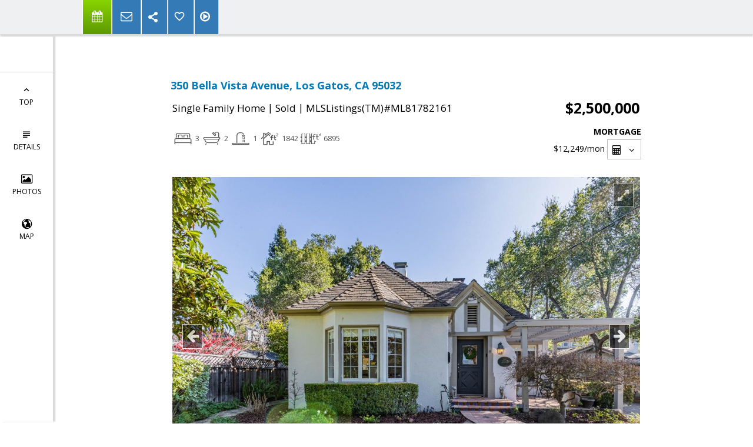

--- FILE ---
content_type: text/html;charset=UTF-8
request_url: https://judyjeter.com/FramePropertyDetails
body_size: 9219
content:













<div class="agentInfoTop">
  







<div class="span4 contacts-info" id="_agentInfoView">
  
    <div class="details-agent-foto">
      <img alt="Agent Photo" src = "https://isvr.acceleragent.com/usr/1030624391//911732396.jpg"/>
    </div>
  
  
    <div class="details-agent-logo">
      <img alt="COLDWELL BANKER LG Company Logo" src = "//isvr.acceleragent.com/standard/logos/998.gif"/>
    </div>
  
   <div class="agentInfoView">
     
      <div class="details-agent-title-name">
         <h3>Judy Jeter</h3>
        <div class="details-agent-title">
            Realtor
        </div>
      </div>
     
    <div class="details-agent-title-contact-information">
      
        <div class="details-agent-company-name">COLDWELL BANKER LG</div>
      
      
        <div>410 N Santa Cruz Ave, Los Gatos, CA 95030</div>
      
      
        <div><b>Direct:</b> (408) 355-1572</div>
      
      
      <div id="hidable_agent_info">
        
          <div><b>Office:</b> (408) 355-1500</div>
        
        
          <div><b>Cell:</b> (408) 483-5533</div>
        
        
        
          <div><b>Fax:</b> (408) 355-1599</div>
        
        
        
      </div>
    </div>
         
    <div class="details-agent-lic-num-mail-web">
        
          <div><b>DRE#:</b> 01429383</div>
        
        
          <a href="mailto:Judy.Jeter@cbnorcal.com">Judy.Jeter@cbnorcal.com</a>
        
        <br/>
        <a href="//judyjeter.com" target=_blank>judyjeter.com</a>
    </div>
     
       
       
       
       
       
     
     <div class='sharethis-sticky-share-buttons' data-url='//google.com'></div>

      
    </div>
  </div>
</div>

</div>














<div class="content-details contain">
    <div class="row-class">
        <div class="discription-wrapp">
            <div class="discription-required-info"></div>
            <div class="discription-adress">350 Bella Vista Avenue, Los Gatos, CA 95032</div>
            <table class="discription-table-price">
                <tbody>
                <tr>
                    <td class="discription-status">
                        <article class="uniListingClass_RES">
                            <dt class="listing-type">
                                <span class="MlsClassText">Single Family Home</span> | <span>Sold</span>
                                 | <span class="mlsNumberText">MLSListings(TM)#ML81782161</span>
                            </dt>

                        </article>
                    </td>
                    <td class="discription-price">$2,500,000</td>
                </tr>
                </tbody>
            </table>
            <div class="details-property-data clearfix">
          <span class="beds-baths-sqft inline-block">
          </span>
                












<div id="_mortgageCalculatorView" style="" class="mortgage-calculator-view">

<div class="morgage-wrap inline-block">
  <div class="tit-mor">Mortgage</div>
  <div class="_monthlyPaymentView"><span class="_monthlyPayment">0</span><span>/mon</span></div>
  <button id="mortgage-calc-btn" class="btn btn-xs">
    <span class="more-btn-label">
      <i class="icon-prom-calc"></i>
    </span>
    <i class="icon-prom-angle-down"></i>
  </button>

  <div style="display:none;">
    <div id="mortgage-calc" class="_mortgagePopupView">
      <div class="monthlyPaymentBlock">
        Monthly Payment
        <span class="_monthlyPayment">0</span><span>/mon</span>
      </div>
      <div class="form-group clearfix">
        <label class="col-xs-5 control-label">Property Price:
          <div class="bt-price-wrapper input-group ">
            <input type="text" class="form-control _propertyPrice" value='2500000'/>
          </div>
        </label>
      </div>
      <div class="form-group clearfix">
        <label class="col-xs-5 control-label">Down Payment (%/$):
          <div class="bt-price-wrapper input-group _downPaymentPercentDiv">
            <input type="text" class="form-control _downPaymentPercent percent" value='20' min="0" max="100"/>
          </div>
          <div class="bt-price-wrapper input-group _downPaymentDollarDiv" style="display: none">
            <input type="text" class="form-control _downPaymentDollar"/>
          </div>
        </label>

        <ul class="col-xs-4 radio-unit downPaymentType">
          <li>
            <label class="pm-form-label radio">
              <input type="radio" name="unit-entity" class = "_downPaymentType" value='%'  checked/>
                  <span>
                  </span>%
            </label>
          </li>
          <li>
            <label class="pm-form-label radio">
              <input type="radio" name="unit-entity" class = "_downPaymentType" value='$'/>
                  <span>
                  </span>$
            </label>
          </li>
        </ul>
      </div>
      <div class="form-group clearfix">
        <label for="LoanAmount" class="col-xs-5 control-label">Loan Amount:</label>
        <div>
          <span class="col-xs-5 _loanAmount" id="LoanAmount"></span>
        </div>
      </div>
      <div class="form-group clearfix">
        <label for="InterestRate" class="col-xs-5 control-label">Interest Rate (%):</label>
        <div class="col-xs-3">
          <div class="bt-price-wrapper input-group rate">
            <input type="text" class="form-control _rate percent" id="InterestRate"  min="0" max="100" value='6.2'/>
          </div>
        </div>
      </div>
      <div class="form-group clearfix">
        <label for="LoanTerm" class="col-xs-5 control-label">Loan Term (years):</label>
        <div class="col-xs-3">
          <div class="bt-price-wrapper input-group ">
            <input type="text" class="form-control _years" id="LoanTerm" value='30'/>
          </div>
        </div>
      </div>
    </div>
  </div>
</div>

</div>
            </div>
        </div>
    </div>
</div>

  
  



















<input type="hidden" id="details_seo_title" value="350 Bella Vista Avenue, Los Gatos, CA 95032    $2,399,000 www.judyjeter.com MLS#ML81782161">



<div id="content-details" class="content-s">
  <div class="contain">
    <div class="row-class">
      <div class="discription-wrapp">
        <div class="span6 slider-block">
          <div id="_SliderProPhotosView" class="slider-pro">

            <div class="sp-slides">
              
              
                <div class="sp-slide">
                
                  <img class="sp-image" data_url="https://media.mlslmedia.com/property/MLSL/81782161/4a17eb5371c24eef908d0a2fccf97971/2/1"/>
                  
                
                </div>
              
                <div class="sp-slide">
                
                  <img class="sp-image" data_url="https://media.mlslmedia.com/property/MLSL/81782161/4a17eb5371c24eef908d0a2fccf97971/2/2"/>
                  
                
                </div>
              
                <div class="sp-slide">
                
                  <img class="sp-image" data_url="https://media.mlslmedia.com/property/MLSL/81782161/4a17eb5371c24eef908d0a2fccf97971/2/3"/>
                  
                
                </div>
              
                <div class="sp-slide">
                
                  <img class="sp-image" data_url="https://media.mlslmedia.com/property/MLSL/81782161/4a17eb5371c24eef908d0a2fccf97971/2/4"/>
                  
                
                </div>
              
                <div class="sp-slide">
                
                  <img class="sp-image" data_url="https://media.mlslmedia.com/property/MLSL/81782161/4a17eb5371c24eef908d0a2fccf97971/2/5"/>
                  
                
                </div>
              
                <div class="sp-slide">
                
                  <img class="sp-image" data_url="https://media.mlslmedia.com/property/MLSL/81782161/4a17eb5371c24eef908d0a2fccf97971/2/6"/>
                  
                
                </div>
              
                <div class="sp-slide">
                
                  <img class="sp-image" data_url="https://media.mlslmedia.com/property/MLSL/81782161/4a17eb5371c24eef908d0a2fccf97971/2/7"/>
                  
                
                </div>
              
                <div class="sp-slide">
                
                  <img class="sp-image" data_url="https://media.mlslmedia.com/property/MLSL/81782161/4a17eb5371c24eef908d0a2fccf97971/2/8"/>
                  
                
                </div>
              
                <div class="sp-slide">
                
                  <img class="sp-image" data_url="https://media.mlslmedia.com/property/MLSL/81782161/4a17eb5371c24eef908d0a2fccf97971/2/9"/>
                  
                
                </div>
              
                <div class="sp-slide">
                
                  <img class="sp-image" data_url="https://media.mlslmedia.com/property/MLSL/81782161/4a17eb5371c24eef908d0a2fccf97971/2/10"/>
                  
                
                </div>
              
                <div class="sp-slide">
                
                  <img class="sp-image" data_url="https://media.mlslmedia.com/property/MLSL/81782161/4a17eb5371c24eef908d0a2fccf97971/2/11"/>
                  
                
                </div>
              
                <div class="sp-slide">
                
                  <img class="sp-image" data_url="https://media.mlslmedia.com/property/MLSL/81782161/4a17eb5371c24eef908d0a2fccf97971/2/12"/>
                  
                
                </div>
              
                <div class="sp-slide">
                
                  <img class="sp-image" data_url="https://media.mlslmedia.com/property/MLSL/81782161/4a17eb5371c24eef908d0a2fccf97971/2/13"/>
                  
                
                </div>
              
                <div class="sp-slide">
                
                  <img class="sp-image" data_url="https://media.mlslmedia.com/property/MLSL/81782161/4a17eb5371c24eef908d0a2fccf97971/2/14"/>
                  
                
                </div>
              
                <div class="sp-slide">
                
                  <img class="sp-image" data_url="https://media.mlslmedia.com/property/MLSL/81782161/4a17eb5371c24eef908d0a2fccf97971/2/15"/>
                  
                
                </div>
              
                <div class="sp-slide">
                
                  <img class="sp-image" data_url="https://media.mlslmedia.com/property/MLSL/81782161/4a17eb5371c24eef908d0a2fccf97971/2/16"/>
                  
                
                </div>
              
                <div class="sp-slide">
                
                  <img class="sp-image" data_url="https://media.mlslmedia.com/property/MLSL/81782161/4a17eb5371c24eef908d0a2fccf97971/2/17"/>
                  
                
                </div>
              
                <div class="sp-slide">
                
                  <img class="sp-image" data_url="https://media.mlslmedia.com/property/MLSL/81782161/4a17eb5371c24eef908d0a2fccf97971/2/18"/>
                  
                
                </div>
              
                <div class="sp-slide">
                
                  <img class="sp-image" data_url="https://media.mlslmedia.com/property/MLSL/81782161/4a17eb5371c24eef908d0a2fccf97971/2/19"/>
                  
                
                </div>
              
                <div class="sp-slide">
                
                  <img class="sp-image" data_url="https://media.mlslmedia.com/property/MLSL/81782161/4a17eb5371c24eef908d0a2fccf97971/2/20"/>
                  
                
                </div>
              
                <div class="sp-slide">
                
                  <img class="sp-image" data_url="https://media.mlslmedia.com/property/MLSL/81782161/4a17eb5371c24eef908d0a2fccf97971/2/21"/>
                  
                
                </div>
              
                <div class="sp-slide">
                
                  <img class="sp-image" data_url="https://media.mlslmedia.com/property/MLSL/81782161/4a17eb5371c24eef908d0a2fccf97971/2/22"/>
                  
                
                </div>
              
                <div class="sp-slide">
                
                  <img class="sp-image" data_url="https://media.mlslmedia.com/property/MLSL/81782161/4a17eb5371c24eef908d0a2fccf97971/2/23"/>
                  
                
                </div>
              
                <div class="sp-slide">
                
                  <img class="sp-image" data_url="https://media.mlslmedia.com/property/MLSL/81782161/4a17eb5371c24eef908d0a2fccf97971/2/24"/>
                  
                
                </div>
              
                <div class="sp-slide">
                
                  <img class="sp-image" data_url="https://media.mlslmedia.com/property/MLSL/81782161/4a17eb5371c24eef908d0a2fccf97971/2/25"/>
                  
                
                </div>
              
                <div class="sp-slide">
                
                  <img class="sp-image" data_url="https://media.mlslmedia.com/property/MLSL/81782161/4a17eb5371c24eef908d0a2fccf97971/2/26"/>
                  
                
                </div>
              
              
            </div>

            <div class="sp-thumbnails">
              
              
                
                  
                    <div class="sp-thumbnail">
                      <img class="sp-thumbnail-image" data_url="https://media.mlslmedia.com/property/MLSL/81782161/4a17eb5371c24eef908d0a2fccf97971/2/1"/>
                    </div>
                  
                  
                
              
                
                  
                    <div class="sp-thumbnail">
                      <img class="sp-thumbnail-image" data_url="https://media.mlslmedia.com/property/MLSL/81782161/4a17eb5371c24eef908d0a2fccf97971/2/2"/>
                    </div>
                  
                  
                
              
                
                  
                    <div class="sp-thumbnail">
                      <img class="sp-thumbnail-image" data_url="https://media.mlslmedia.com/property/MLSL/81782161/4a17eb5371c24eef908d0a2fccf97971/2/3"/>
                    </div>
                  
                  
                
              
                
                  
                    <div class="sp-thumbnail">
                      <img class="sp-thumbnail-image" data_url="https://media.mlslmedia.com/property/MLSL/81782161/4a17eb5371c24eef908d0a2fccf97971/2/4"/>
                    </div>
                  
                  
                
              
                
                  
                    <div class="sp-thumbnail">
                      <img class="sp-thumbnail-image" data_url="https://media.mlslmedia.com/property/MLSL/81782161/4a17eb5371c24eef908d0a2fccf97971/2/5"/>
                    </div>
                  
                  
                
              
                
                  
                    <div class="sp-thumbnail">
                      <img class="sp-thumbnail-image" data_url="https://media.mlslmedia.com/property/MLSL/81782161/4a17eb5371c24eef908d0a2fccf97971/2/6"/>
                    </div>
                  
                  
                
              
                
                  
                    <div class="sp-thumbnail">
                      <img class="sp-thumbnail-image" data_url="https://media.mlslmedia.com/property/MLSL/81782161/4a17eb5371c24eef908d0a2fccf97971/2/7"/>
                    </div>
                  
                  
                
              
                
                  
                    <div class="sp-thumbnail">
                      <img class="sp-thumbnail-image" data_url="https://media.mlslmedia.com/property/MLSL/81782161/4a17eb5371c24eef908d0a2fccf97971/2/8"/>
                    </div>
                  
                  
                
              
                
                  
                    <div class="sp-thumbnail">
                      <img class="sp-thumbnail-image" data_url="https://media.mlslmedia.com/property/MLSL/81782161/4a17eb5371c24eef908d0a2fccf97971/2/9"/>
                    </div>
                  
                  
                
              
                
                  
                    <div class="sp-thumbnail">
                      <img class="sp-thumbnail-image" data_url="https://media.mlslmedia.com/property/MLSL/81782161/4a17eb5371c24eef908d0a2fccf97971/2/10"/>
                    </div>
                  
                  
                
              
                
                  
                    <div class="sp-thumbnail">
                      <img class="sp-thumbnail-image" data_url="https://media.mlslmedia.com/property/MLSL/81782161/4a17eb5371c24eef908d0a2fccf97971/2/11"/>
                    </div>
                  
                  
                
              
                
                  
                    <div class="sp-thumbnail">
                      <img class="sp-thumbnail-image" data_url="https://media.mlslmedia.com/property/MLSL/81782161/4a17eb5371c24eef908d0a2fccf97971/2/12"/>
                    </div>
                  
                  
                
              
                
                  
                    <div class="sp-thumbnail">
                      <img class="sp-thumbnail-image" data_url="https://media.mlslmedia.com/property/MLSL/81782161/4a17eb5371c24eef908d0a2fccf97971/2/13"/>
                    </div>
                  
                  
                
              
                
                  
                    <div class="sp-thumbnail">
                      <img class="sp-thumbnail-image" data_url="https://media.mlslmedia.com/property/MLSL/81782161/4a17eb5371c24eef908d0a2fccf97971/2/14"/>
                    </div>
                  
                  
                
              
                
                  
                    <div class="sp-thumbnail">
                      <img class="sp-thumbnail-image" data_url="https://media.mlslmedia.com/property/MLSL/81782161/4a17eb5371c24eef908d0a2fccf97971/2/15"/>
                    </div>
                  
                  
                
              
                
                  
                    <div class="sp-thumbnail">
                      <img class="sp-thumbnail-image" data_url="https://media.mlslmedia.com/property/MLSL/81782161/4a17eb5371c24eef908d0a2fccf97971/2/16"/>
                    </div>
                  
                  
                
              
                
                  
                    <div class="sp-thumbnail">
                      <img class="sp-thumbnail-image" data_url="https://media.mlslmedia.com/property/MLSL/81782161/4a17eb5371c24eef908d0a2fccf97971/2/17"/>
                    </div>
                  
                  
                
              
                
                  
                    <div class="sp-thumbnail">
                      <img class="sp-thumbnail-image" data_url="https://media.mlslmedia.com/property/MLSL/81782161/4a17eb5371c24eef908d0a2fccf97971/2/18"/>
                    </div>
                  
                  
                
              
                
                  
                    <div class="sp-thumbnail">
                      <img class="sp-thumbnail-image" data_url="https://media.mlslmedia.com/property/MLSL/81782161/4a17eb5371c24eef908d0a2fccf97971/2/19"/>
                    </div>
                  
                  
                
              
                
                  
                    <div class="sp-thumbnail">
                      <img class="sp-thumbnail-image" data_url="https://media.mlslmedia.com/property/MLSL/81782161/4a17eb5371c24eef908d0a2fccf97971/2/20"/>
                    </div>
                  
                  
                
              
                
                  
                    <div class="sp-thumbnail">
                      <img class="sp-thumbnail-image" data_url="https://media.mlslmedia.com/property/MLSL/81782161/4a17eb5371c24eef908d0a2fccf97971/2/21"/>
                    </div>
                  
                  
                
              
                
                  
                    <div class="sp-thumbnail">
                      <img class="sp-thumbnail-image" data_url="https://media.mlslmedia.com/property/MLSL/81782161/4a17eb5371c24eef908d0a2fccf97971/2/22"/>
                    </div>
                  
                  
                
              
                
                  
                    <div class="sp-thumbnail">
                      <img class="sp-thumbnail-image" data_url="https://media.mlslmedia.com/property/MLSL/81782161/4a17eb5371c24eef908d0a2fccf97971/2/23"/>
                    </div>
                  
                  
                
              
                
                  
                    <div class="sp-thumbnail">
                      <img class="sp-thumbnail-image" data_url="https://media.mlslmedia.com/property/MLSL/81782161/4a17eb5371c24eef908d0a2fccf97971/2/24"/>
                    </div>
                  
                  
                
              
                
                  
                    <div class="sp-thumbnail">
                      <img class="sp-thumbnail-image" data_url="https://media.mlslmedia.com/property/MLSL/81782161/4a17eb5371c24eef908d0a2fccf97971/2/25"/>
                    </div>
                  
                  
                
              
                
                  
                    <div class="sp-thumbnail">
                      <img class="sp-thumbnail-image" data_url="https://media.mlslmedia.com/property/MLSL/81782161/4a17eb5371c24eef908d0a2fccf97971/2/26"/>
                    </div>
                  
                  
                
              
              
            </div>

          </div>
        </div>

        
        <div class="p-description">
          It's the quintessential Los Gatos home! Modest Victorian style and design with all the modern features one needs. Familiar and popular location close to town and Los Gatos High school but with privacy and views as a bonus!! Nice sized lot with detached finished garage and charming mature rear yard. Tons of curb appeal! Includes small parcel across the street to protect your Los Gatos town views forever. Modern amenities but original character greet you as you enter. Traditional living room with stone-clad fireplace. Formal dining room with a wall of windows overlooking the front yard and across the town. Chefs kitchen with granite counters and professional-grade appliances. Retreat like master suite & bathroom upstairs PLUS two bedrooms and full bath downstairs. Finished basement could be a fourth bedroom or game room or room for tons of storage. Great laundry room/mudroom combo w access to rear yard, air conditioning and so much more! Welcome to Los Gatos Buyers!
        </div>
        
          





<div class="disclaimer-top-block row">
    <div class="disclaimer-top listed-by col-sm-6 col-xs-12">
        <h4>LISTED BY</h4>
        <div class="listed-by-company-name">
            <b>
                
                    
                    
                        Shannon Ray,
                    
                
                Coldwell Banker Realty
            </b>
        </div>
        <div class="listed-by-contact-info">
            
                
                    408-677-8684
                
            
        </div>
        <div class="listed-by-coAgentName">
            
                
                
            
                
        </div>
        <div class="listed-by-buyerAgentName">
            
                
                
                    Buyer/Sale agent: Jennifer & Kris,
                
            
                
        </div>
        <div class="listed-by-coBuyerAgentName">
            
                
                
            
                
        </div>

    </div>
    <div class="disclaimer-top advertising-agent col-sm-6 col-xs-12">
        <h4>ADVERTISING AGENT</h4>
        
            <div class="advertising-agent-company-name">
                <b>
                    
                        <span>Judy Jeter, </span>
                    
                    <span>COLDWELL BANKER LG</span>
                </b>
            </div>
        
        
            <div class="advertising-agent-email">
                <a href="mailto:Judy.Jeter@cbnorcal.com">Judy.Jeter@cbnorcal.com</a>
            </div>
        

        <div class="view-more">
            <ul id="details-navigation-menu" style="list-style: none;">
                <li>
                    <a href="#footer-content">
                        View More
                    </a>
                </li>
            </ul>
        </div>
    </div>
</div>

        
        
      </div>

      

    </div>
  </div>
  

  
  

</div>





















<div class="property-details" id="property-details">

  
  
  
    <h1 class="heading">
      <span>Property details</span>
    </h1>
    <div class="row show-grid">
      <h2>Common</h2>
      
      







  
    <div class="col-xs-6 col-sm-3">
      <b>Area:</b> - Los Gatos/Monte Sereno 016
    </div>
  

  
    <div class="col-xs-6 col-sm-3">
      <b>Age:</b> 92
    </div>
  

  
    <div class="col-xs-6 col-sm-3">
      <b>Approx. Acr:</b> .16acres
    </div>
  

  
    <div class="col-xs-6 col-sm-3">
      <b>Approx. Bldg:</b> 1842
    </div>
  

  
    <div class="col-xs-6 col-sm-3">
      <b>Approx. Lot:</b> 6,895sq. ft.
    </div>
  

  
    <div class="col-xs-6 col-sm-3">
      <b>Bathrooms Full:</b> 2
    </div>
  

  
    <div class="col-xs-6 col-sm-3">
      <b>Bathrooms Half:</b> 1
    </div>
  

  
    <div class="col-xs-6 col-sm-3">
      <b>Bathrooms Total:</b> 3
    </div>
  

  
    <div class="col-xs-6 col-sm-3">
      <b>Bedrooms:</b> 3
    </div>
  

  
    <div class="col-xs-6 col-sm-3">
      <b>Days On Website:</b> 6
    </div>
  

  
    <div class="col-xs-6 col-sm-3">
      <b>List Date:</b> 02/11/2020
    </div>
  

  
    <div class="col-xs-6 col-sm-3">
      <b>MLS#:</b> ML81782161
    </div>
  

  
    <div class="col-xs-6 col-sm-3">
      <b>Price per sq. ft.:</b> $1,357
    </div>
  

  
    <div class="col-xs-6 col-sm-3">
      <b>Sale Date:</b> 03/10/2020
    </div>
  

  
    <div class="col-xs-6 col-sm-3">
      <b>Sale Price:</b> $2,500,000
    </div>
  

  
    <div class="col-xs-6 col-sm-3">
      <b>Status:</b> Sold
    </div>
  

  
    <div class="col-xs-6 col-sm-3">
      <b>Type:</b> Single Family Home
    </div>
  

  
    <div class="col-xs-6 col-sm-3">
      <b>Year Built:</b> 1930
    </div>
  


    </div>
  
  
  

  
  
  
    <div class="row show-grid">
      <h2>Specific</h2>
      
      







  
    <div class="col-xs-6 col-sm-3">
      <b>Cross Street:</b> Caldwell
    </div>
  

  
    <div class="col-xs-6 col-sm-3">
      <b>Zoning:</b> R18
    </div>
  

  
    <div class="col-xs-6 col-sm-3">
      <b>Elementary School:</b> Louise Van Meter Elementary
    </div>
  

  
    <div class="col-xs-6 col-sm-3">
      <b>Elementary School District:</b> Los Gatos Union Elementary
    </div>
  

  
    <div class="col-xs-6 col-sm-3">
      <b>Middle School:</b> Raymond J. Fisher Middle
    </div>
  

  
    <div class="col-xs-6 col-sm-3">
      <b>High School District:</b> Los Gatos-Saratoga Joint Union High
    </div>
  

  
    <div class="col-xs-6 col-sm-3">
      <b>High School:</b> Los Gatos High
    </div>
  


    </div>
  
  
  

  
  
  
  
  

    
    
    
    
    

  
  
  
    
      <div class="row show-grid">
        <h2>Features</h2>
        
        







  
    <div class="col-xs-6 col-sm-3">
      <b># of Stories:</b> 2
    </div>
  

  
    <div class="col-xs-6 col-sm-3">
      <b>Additional Rooms:</b> Basement - Finished
    </div>
  

  
    <div class="col-xs-6 col-sm-3">
      <b>Bathroom Description:</b> Double Sinks
    </div>
  

  
    <div class="col-xs-6 col-sm-3">
      <b>Building Type:</b> Detached
    </div>
  

  
    <div class="col-xs-6 col-sm-3">
      <b>Carport #:</b> 0
    </div>
  

  
    <div class="col-xs-6 col-sm-3">
      <b>City Limits:</b> Yes
    </div>
  

  
    <div class="col-xs-6 col-sm-3">
      <b>Cooling:</b> Central Forced Air
    </div>
  

  
    <div class="col-xs-6 col-sm-3">
      <b>Dining Room:</b> Breakfast Nook, No Formal Dining Room
    </div>
  

  
    <div class="col-xs-6 col-sm-3">
      <b>Family Room:</b> Separate Family Room
    </div>
  

  
    <div class="col-xs-6 col-sm-3">
      <b>Fireplaces:</b> Wood Burning
    </div>
  

  
    <div class="col-xs-6 col-sm-3">
      <b>Flooring:</b> Hardwood
    </div>
  

  
    <div class="col-xs-6 col-sm-3">
      <b>Foundation:</b> Crawl Space
    </div>
  

  
    <div class="col-xs-6 col-sm-3">
      <b>Garage #:</b> 1
    </div>
  

  
    <div class="col-xs-6 col-sm-3">
      <b>Garage Parking:</b> Detached, On Street, Parking Area
    </div>
  

  
    <div class="col-xs-6 col-sm-3">
      <b>Heating:</b> Forced Air
    </div>
  

  
    <div class="col-xs-6 col-sm-3">
      <b>Horse Property:</b> No
    </div>
  

  
    <div class="col-xs-6 col-sm-3">
      <b>Incorporated:</b> No
    </div>
  

  
    <div class="col-xs-6 col-sm-3">
      <b>Kitchen:</b> Countertop - Granite
    </div>
  

  
    <div class="col-xs-6 col-sm-3">
      <b>Lot Description:</b> Views
    </div>
  

  
    <div class="col-xs-6 col-sm-3">
      <b>Roof:</b> Composition
    </div>
  

  
    <div class="col-xs-6 col-sm-3">
      <b>Security Features:</b> Security Fence
    </div>
  

  
    <div class="col-xs-6 col-sm-3">
      <b>Sewer Septic:</b> Sewer - Public
    </div>
  

  
    <div class="col-xs-6 col-sm-3">
      <b>Style:</b> Victorian
    </div>
  

  
    <div class="col-xs-6 col-sm-3">
      <b>Water:</b> Public
    </div>
  


     </div>
    
  
  

    
  
  

    
    
      
        
      
    
      
    
      
        
      
    

    
      <div class="row show-grid">
        <h2>Description</h2>
        
        







  
    <div class="col-xs-6 col-sm-3">
      <b>Additional Listing Info:</b> Not Applicable / Not Disclosed
    </div>
  

  

  
    <div class="col-xs-6 col-sm-3">
      <b>Disclosures Hazard:</b> Natural Hazard Disclosure
    </div>
  


      </div>
    
  
  
  

</div>










<div class="content" id="photos-details">
  <div class="page-space">
     <h1 class="heading"><span>Photos</span></h1>
  </div>
  <div class="clearfix"></div>
  <div class="photos-content">
    <ul class="photos">
      
          <li>
            
              
                <a class="fancybox" rel="gallery" href="https://media.mlslmedia.com/property/MLSL/81782161/4a17eb5371c24eef908d0a2fccf97971/2/1" data-fancybox-href="https://media.mlslmedia.com/property/MLSL/81782161/4a17eb5371c24eef908d0a2fccf97971/2/1" data-fancybox-type="image">
                  <img data_url="https://media.mlslmedia.com/property/MLSL/81782161/4a17eb5371c24eef908d0a2fccf97971/2/1" alt="Listing photo"/>
                </a>
              
              
            
          </li>
      
          <li>
            
              
                <a class="fancybox" rel="gallery" href="https://media.mlslmedia.com/property/MLSL/81782161/4a17eb5371c24eef908d0a2fccf97971/2/2" data-fancybox-href="https://media.mlslmedia.com/property/MLSL/81782161/4a17eb5371c24eef908d0a2fccf97971/2/2" data-fancybox-type="image">
                  <img data_url="https://media.mlslmedia.com/property/MLSL/81782161/4a17eb5371c24eef908d0a2fccf97971/2/2" alt="Listing photo"/>
                </a>
              
              
            
          </li>
      
          <li>
            
              
                <a class="fancybox" rel="gallery" href="https://media.mlslmedia.com/property/MLSL/81782161/4a17eb5371c24eef908d0a2fccf97971/2/3" data-fancybox-href="https://media.mlslmedia.com/property/MLSL/81782161/4a17eb5371c24eef908d0a2fccf97971/2/3" data-fancybox-type="image">
                  <img data_url="https://media.mlslmedia.com/property/MLSL/81782161/4a17eb5371c24eef908d0a2fccf97971/2/3" alt="Listing photo"/>
                </a>
              
              
            
          </li>
      
          <li>
            
              
                <a class="fancybox" rel="gallery" href="https://media.mlslmedia.com/property/MLSL/81782161/4a17eb5371c24eef908d0a2fccf97971/2/4" data-fancybox-href="https://media.mlslmedia.com/property/MLSL/81782161/4a17eb5371c24eef908d0a2fccf97971/2/4" data-fancybox-type="image">
                  <img data_url="https://media.mlslmedia.com/property/MLSL/81782161/4a17eb5371c24eef908d0a2fccf97971/2/4" alt="Listing photo"/>
                </a>
              
              
            
          </li>
      
          <li>
            
              
                <a class="fancybox" rel="gallery" href="https://media.mlslmedia.com/property/MLSL/81782161/4a17eb5371c24eef908d0a2fccf97971/2/5" data-fancybox-href="https://media.mlslmedia.com/property/MLSL/81782161/4a17eb5371c24eef908d0a2fccf97971/2/5" data-fancybox-type="image">
                  <img data_url="https://media.mlslmedia.com/property/MLSL/81782161/4a17eb5371c24eef908d0a2fccf97971/2/5" alt="Listing photo"/>
                </a>
              
              
            
          </li>
      
          <li>
            
              
                <a class="fancybox" rel="gallery" href="https://media.mlslmedia.com/property/MLSL/81782161/4a17eb5371c24eef908d0a2fccf97971/2/6" data-fancybox-href="https://media.mlslmedia.com/property/MLSL/81782161/4a17eb5371c24eef908d0a2fccf97971/2/6" data-fancybox-type="image">
                  <img data_url="https://media.mlslmedia.com/property/MLSL/81782161/4a17eb5371c24eef908d0a2fccf97971/2/6" alt="Listing photo"/>
                </a>
              
              
            
          </li>
      
          <li>
            
              
                <a class="fancybox" rel="gallery" href="https://media.mlslmedia.com/property/MLSL/81782161/4a17eb5371c24eef908d0a2fccf97971/2/7" data-fancybox-href="https://media.mlslmedia.com/property/MLSL/81782161/4a17eb5371c24eef908d0a2fccf97971/2/7" data-fancybox-type="image">
                  <img data_url="https://media.mlslmedia.com/property/MLSL/81782161/4a17eb5371c24eef908d0a2fccf97971/2/7" alt="Listing photo"/>
                </a>
              
              
            
          </li>
      
          <li>
            
              
                <a class="fancybox" rel="gallery" href="https://media.mlslmedia.com/property/MLSL/81782161/4a17eb5371c24eef908d0a2fccf97971/2/8" data-fancybox-href="https://media.mlslmedia.com/property/MLSL/81782161/4a17eb5371c24eef908d0a2fccf97971/2/8" data-fancybox-type="image">
                  <img data_url="https://media.mlslmedia.com/property/MLSL/81782161/4a17eb5371c24eef908d0a2fccf97971/2/8" alt="Listing photo"/>
                </a>
              
              
            
          </li>
      
          <li>
            
              
                <a class="fancybox" rel="gallery" href="https://media.mlslmedia.com/property/MLSL/81782161/4a17eb5371c24eef908d0a2fccf97971/2/9" data-fancybox-href="https://media.mlslmedia.com/property/MLSL/81782161/4a17eb5371c24eef908d0a2fccf97971/2/9" data-fancybox-type="image">
                  <img data_url="https://media.mlslmedia.com/property/MLSL/81782161/4a17eb5371c24eef908d0a2fccf97971/2/9" alt="Listing photo"/>
                </a>
              
              
            
          </li>
      
          <li>
            
              
                <a class="fancybox" rel="gallery" href="https://media.mlslmedia.com/property/MLSL/81782161/4a17eb5371c24eef908d0a2fccf97971/2/10" data-fancybox-href="https://media.mlslmedia.com/property/MLSL/81782161/4a17eb5371c24eef908d0a2fccf97971/2/10" data-fancybox-type="image">
                  <img data_url="https://media.mlslmedia.com/property/MLSL/81782161/4a17eb5371c24eef908d0a2fccf97971/2/10" alt="Listing photo"/>
                </a>
              
              
            
          </li>
      
          <li>
            
              
                <a class="fancybox" rel="gallery" href="https://media.mlslmedia.com/property/MLSL/81782161/4a17eb5371c24eef908d0a2fccf97971/2/11" data-fancybox-href="https://media.mlslmedia.com/property/MLSL/81782161/4a17eb5371c24eef908d0a2fccf97971/2/11" data-fancybox-type="image">
                  <img data_url="https://media.mlslmedia.com/property/MLSL/81782161/4a17eb5371c24eef908d0a2fccf97971/2/11" alt="Listing photo"/>
                </a>
              
              
            
          </li>
      
          <li>
            
              
                <a class="fancybox" rel="gallery" href="https://media.mlslmedia.com/property/MLSL/81782161/4a17eb5371c24eef908d0a2fccf97971/2/12" data-fancybox-href="https://media.mlslmedia.com/property/MLSL/81782161/4a17eb5371c24eef908d0a2fccf97971/2/12" data-fancybox-type="image">
                  <img data_url="https://media.mlslmedia.com/property/MLSL/81782161/4a17eb5371c24eef908d0a2fccf97971/2/12" alt="Listing photo"/>
                </a>
              
              
            
          </li>
      
          <li>
            
              
                <a class="fancybox" rel="gallery" href="https://media.mlslmedia.com/property/MLSL/81782161/4a17eb5371c24eef908d0a2fccf97971/2/13" data-fancybox-href="https://media.mlslmedia.com/property/MLSL/81782161/4a17eb5371c24eef908d0a2fccf97971/2/13" data-fancybox-type="image">
                  <img data_url="https://media.mlslmedia.com/property/MLSL/81782161/4a17eb5371c24eef908d0a2fccf97971/2/13" alt="Listing photo"/>
                </a>
              
              
            
          </li>
      
          <li>
            
              
                <a class="fancybox" rel="gallery" href="https://media.mlslmedia.com/property/MLSL/81782161/4a17eb5371c24eef908d0a2fccf97971/2/14" data-fancybox-href="https://media.mlslmedia.com/property/MLSL/81782161/4a17eb5371c24eef908d0a2fccf97971/2/14" data-fancybox-type="image">
                  <img data_url="https://media.mlslmedia.com/property/MLSL/81782161/4a17eb5371c24eef908d0a2fccf97971/2/14" alt="Listing photo"/>
                </a>
              
              
            
          </li>
      
          <li>
            
              
                <a class="fancybox" rel="gallery" href="https://media.mlslmedia.com/property/MLSL/81782161/4a17eb5371c24eef908d0a2fccf97971/2/15" data-fancybox-href="https://media.mlslmedia.com/property/MLSL/81782161/4a17eb5371c24eef908d0a2fccf97971/2/15" data-fancybox-type="image">
                  <img data_url="https://media.mlslmedia.com/property/MLSL/81782161/4a17eb5371c24eef908d0a2fccf97971/2/15" alt="Listing photo"/>
                </a>
              
              
            
          </li>
      
          <li>
            
              
                <a class="fancybox" rel="gallery" href="https://media.mlslmedia.com/property/MLSL/81782161/4a17eb5371c24eef908d0a2fccf97971/2/16" data-fancybox-href="https://media.mlslmedia.com/property/MLSL/81782161/4a17eb5371c24eef908d0a2fccf97971/2/16" data-fancybox-type="image">
                  <img data_url="https://media.mlslmedia.com/property/MLSL/81782161/4a17eb5371c24eef908d0a2fccf97971/2/16" alt="Listing photo"/>
                </a>
              
              
            
          </li>
      
          <li>
            
              
                <a class="fancybox" rel="gallery" href="https://media.mlslmedia.com/property/MLSL/81782161/4a17eb5371c24eef908d0a2fccf97971/2/17" data-fancybox-href="https://media.mlslmedia.com/property/MLSL/81782161/4a17eb5371c24eef908d0a2fccf97971/2/17" data-fancybox-type="image">
                  <img data_url="https://media.mlslmedia.com/property/MLSL/81782161/4a17eb5371c24eef908d0a2fccf97971/2/17" alt="Listing photo"/>
                </a>
              
              
            
          </li>
      
          <li>
            
              
                <a class="fancybox" rel="gallery" href="https://media.mlslmedia.com/property/MLSL/81782161/4a17eb5371c24eef908d0a2fccf97971/2/18" data-fancybox-href="https://media.mlslmedia.com/property/MLSL/81782161/4a17eb5371c24eef908d0a2fccf97971/2/18" data-fancybox-type="image">
                  <img data_url="https://media.mlslmedia.com/property/MLSL/81782161/4a17eb5371c24eef908d0a2fccf97971/2/18" alt="Listing photo"/>
                </a>
              
              
            
          </li>
      
          <li>
            
              
                <a class="fancybox" rel="gallery" href="https://media.mlslmedia.com/property/MLSL/81782161/4a17eb5371c24eef908d0a2fccf97971/2/19" data-fancybox-href="https://media.mlslmedia.com/property/MLSL/81782161/4a17eb5371c24eef908d0a2fccf97971/2/19" data-fancybox-type="image">
                  <img data_url="https://media.mlslmedia.com/property/MLSL/81782161/4a17eb5371c24eef908d0a2fccf97971/2/19" alt="Listing photo"/>
                </a>
              
              
            
          </li>
      
          <li>
            
              
                <a class="fancybox" rel="gallery" href="https://media.mlslmedia.com/property/MLSL/81782161/4a17eb5371c24eef908d0a2fccf97971/2/20" data-fancybox-href="https://media.mlslmedia.com/property/MLSL/81782161/4a17eb5371c24eef908d0a2fccf97971/2/20" data-fancybox-type="image">
                  <img data_url="https://media.mlslmedia.com/property/MLSL/81782161/4a17eb5371c24eef908d0a2fccf97971/2/20" alt="Listing photo"/>
                </a>
              
              
            
          </li>
      
          <li>
            
              
                <a class="fancybox" rel="gallery" href="https://media.mlslmedia.com/property/MLSL/81782161/4a17eb5371c24eef908d0a2fccf97971/2/21" data-fancybox-href="https://media.mlslmedia.com/property/MLSL/81782161/4a17eb5371c24eef908d0a2fccf97971/2/21" data-fancybox-type="image">
                  <img data_url="https://media.mlslmedia.com/property/MLSL/81782161/4a17eb5371c24eef908d0a2fccf97971/2/21" alt="Listing photo"/>
                </a>
              
              
            
          </li>
      
          <li>
            
              
                <a class="fancybox" rel="gallery" href="https://media.mlslmedia.com/property/MLSL/81782161/4a17eb5371c24eef908d0a2fccf97971/2/22" data-fancybox-href="https://media.mlslmedia.com/property/MLSL/81782161/4a17eb5371c24eef908d0a2fccf97971/2/22" data-fancybox-type="image">
                  <img data_url="https://media.mlslmedia.com/property/MLSL/81782161/4a17eb5371c24eef908d0a2fccf97971/2/22" alt="Listing photo"/>
                </a>
              
              
            
          </li>
      
          <li>
            
              
                <a class="fancybox" rel="gallery" href="https://media.mlslmedia.com/property/MLSL/81782161/4a17eb5371c24eef908d0a2fccf97971/2/23" data-fancybox-href="https://media.mlslmedia.com/property/MLSL/81782161/4a17eb5371c24eef908d0a2fccf97971/2/23" data-fancybox-type="image">
                  <img data_url="https://media.mlslmedia.com/property/MLSL/81782161/4a17eb5371c24eef908d0a2fccf97971/2/23" alt="Listing photo"/>
                </a>
              
              
            
          </li>
      
          <li>
            
              
                <a class="fancybox" rel="gallery" href="https://media.mlslmedia.com/property/MLSL/81782161/4a17eb5371c24eef908d0a2fccf97971/2/24" data-fancybox-href="https://media.mlslmedia.com/property/MLSL/81782161/4a17eb5371c24eef908d0a2fccf97971/2/24" data-fancybox-type="image">
                  <img data_url="https://media.mlslmedia.com/property/MLSL/81782161/4a17eb5371c24eef908d0a2fccf97971/2/24" alt="Listing photo"/>
                </a>
              
              
            
          </li>
      
          <li>
            
              
                <a class="fancybox" rel="gallery" href="https://media.mlslmedia.com/property/MLSL/81782161/4a17eb5371c24eef908d0a2fccf97971/2/25" data-fancybox-href="https://media.mlslmedia.com/property/MLSL/81782161/4a17eb5371c24eef908d0a2fccf97971/2/25" data-fancybox-type="image">
                  <img data_url="https://media.mlslmedia.com/property/MLSL/81782161/4a17eb5371c24eef908d0a2fccf97971/2/25" alt="Listing photo"/>
                </a>
              
              
            
          </li>
      
          <li>
            
              
                <a class="fancybox" rel="gallery" href="https://media.mlslmedia.com/property/MLSL/81782161/4a17eb5371c24eef908d0a2fccf97971/2/26" data-fancybox-href="https://media.mlslmedia.com/property/MLSL/81782161/4a17eb5371c24eef908d0a2fccf97971/2/26" data-fancybox-type="image">
                  <img data_url="https://media.mlslmedia.com/property/MLSL/81782161/4a17eb5371c24eef908d0a2fccf97971/2/26" alt="Listing photo"/>
                </a>
              
              
            
          </li>
      
    </ul>
    <div id="fullphoto_wrapper"></div>
  </div>
</div>























<div class="content" id="map-details" style = "">
    


<div id = "_detailsGoogleMapControl" style = "display: none;">
  <div class="MapControlWrapp _mapControl">
    <div class="map-street-view">
      <div class="_panoramaMap map_button">
        <i class="fa fa-street-view" aria-hidden="true"></i>
      </div>
      
    </div>
    <div class="map-zoom-wrapp">
      <div>
        <div class="_zoomIn map_zoom map_button" data-type="UP">
          <i class="icon-prom-plus"></i>
        </div>
      </div>
      <div>
        <div class="_zoomOut map_zoom map_button" data-type="DOWN">
          <i class="icon-prom-minus"></i>
        </div>
      </div>
    </div>
    <div class="map_type map-popup">
      <a title="Map" class="map_button popupButton map_type_button">
        <i class="icon-prom-globe-2"></i>
      </a>
    </div>
    <div class="map-type-popup-wrapp">
      
      <div class="map-type-popup">
        <ul>
          <li>
            <label class="pm-form-label radio">
              <input type="radio" name="details_map_type" value="AUTO" class="_mapType" checked="checked"/>
              <span></span>
              Auto
            </label>
          </li>
          <li>
            <label class="pm-form-label radio">
              <input type="radio" name="details_map_type" value="ROADMAP" class="_mapType"/>
              <span></span>
              Roadmap
            </label>
          </li>
          <li>
            <label class="pm-form-label radio">
              <input type="radio" name="details_map_type" value="SATELLITE" class="_mapType"/>
              <span></span>
              Satellite
            </label>
          </li>
          <li>
            <label class="pm-form-label radio">
              <input type="radio" name="details_map_type" value="HYBRID" class="_mapType"/>
              <span></span>
              Hybrid
            </label>
          </li>
          <li>
            <label class="pm-form-label radio">
              <input type="radio" name="details_map_type" value="TERRAIN" class="_mapType"/>
              <span></span>
              Terrain
            </label>
          </li>
        </ul>
      </div>
    </div>
  </div>
</div>

    <div class="container hidden" id="_detailsMapView">
      <div class="row">
        <div class="page-space">
          <div class="span12">
            <h1 class="heading"><span>Map</span></h1>
          </div>
          <div class = "MapAndLayers _MapAndLayers">
              <a class="loadMapMask loadMap _loadMap">
                  <button class="loadMapBtn btn btn-primary">
                      <i style="font-size: 120%; margin-right: 2px; vertical-align: text-top;" class="fa fa-angle-double-down"></i>
                      Show on Map
                  </button>
              </a>
              


<div id="_detailsLayersMapControl">
  <div class="details_map_control_layers">
    <div class="tab-content">
      <div class="tab-pan" id="details-tab-amenities">
        <h4 class="title">
          Amenities
        </h4>
        <ul>
          <li>
            <label class="checkbox ">
              <input type="checkbox" name="details_amenitiesLayers" value="restaurants" class="_amenitiesLayers"/>
									<span class="span-che">
									</span>
              <p class="classText">
                Restaurants
              </p>
            </label>
          </li>
          <li>
            <label class="checkbox ">
              <input type="checkbox" name="details_amenitiesLayers" value="groceries" class="_amenitiesLayers"/>
									<span class="span-che">
									</span>
              <p class="classText">
                Groceries
              </p>
            </label>
          </li>
          <li>
            <label class="checkbox ">
              <input type="checkbox" name="details_amenitiesLayers" value="nightlife" class="_amenitiesLayers"/>
									<span class="span-che">
									</span>
              <p class="classText">
                Nightlife
              </p>
            </label>
          </li>
          <li>
            <label class="checkbox ">
              <input type="checkbox" name="details_amenitiesLayers" value="cafes" class="_amenitiesLayers"/>
									<span class="span-che">
									</span>
              <p class="classText">
                Cafes
              </p>
            </label>
          </li>
          <li>
            <label class="checkbox ">
              <input type="checkbox" name="details_amenitiesLayers" value="shopping" class="_amenitiesLayers"/>
									<span class="span-che">
									</span>
              <p class="classText">
                Shopping
              </p>
            </label>
          </li>
          <li>
            <label class="checkbox ">
              <input type="checkbox" name="details_amenitiesLayers" value="arts" class="_amenitiesLayers"/>
									<span class="span-che">
									</span>
              <p class="classText">
                Arts &amp; Entertainment
              </p>
            </label>
          </li>
          
            
              
									
									
              
                
              
            
          
          <li>
            <label class="checkbox ">
              <input type="checkbox" name="details_amenitiesLayers" value="bank" class="_amenitiesLayers"/>
									<span class="span-che">
									</span>
              <p class="classText">
                Banks
              </p>
            </label>
          </li>
          <li>
            <label class="checkbox ">
              <input type="checkbox" name="details_amenitiesLayers" value="gyms" class="_amenitiesLayers"/>
									<span class="span-che">
									</span>
              <p class="classText">
                Active Life
              </p>
            </label>
          </li>
        </ul>
      </div>
      <div class="tab-pan details-schools" id="details-tab-schools">
        <h4 class="title">
          Schools
        </h4>
        <div class="school_filters">
          <ul>
            <li>
              <label class="checkbox ">
                <input type="checkbox" name="schoolLayer" value="all" class="_schoolsLevelAll all"/>
										<span class="span-che">
										</span>
                <p class="classText">
                  All
                </p>
              </label>
            </li>
            <li>
              <label class="checkbox ">
                <input type="checkbox" name="schoolLevel" value="Elementary" class="_schoolsLevel elementary"/>
										<span class="span-che">
										</span>
                <p class="classText">
                  Elementary
                </p>
              </label>
            </li>
            <li>
              <label class="checkbox ">
                <input type="checkbox" name="details_schoolLevel" value="Middle" class="_schoolsLevel middle"/>
										<span class="span-che">
										</span>
                <p class="classText">
                  Middle
                </p>
              </label>
            </li>
            <li>
              <label class="checkbox ">
                <input type="checkbox" name="details_schoolLevel" value="High" class="_schoolsLevel high"/>
										<span class="span-che">
										</span>
                <p class="classText">
                  High
                </p>
              </label>
            </li>
            <li style="display: none;">
              <label class="checkbox ">
                <input type="checkbox" name="schoolsUnrated" class="_schoolsUnrated"/>
										<span class="span-che">
										</span>
                <p class="classText">
                  Unrated
                </p>
              </label>
            </li>
          </ul>
        </div>
        <div>
          <div class="slider-range-schools-wrap">
            <label for="slider-range-schools" class="slider-range-schools-title">
              Schools rated higher than:
            </label>
            <input id="slider-range-schools" class="slider-range-schools _schoolsRatingRange" type="text" data-slider-min="1" data-slider-max="5" data-slider-step="1" data-slider-value="1" value="1" />
								<span class="CurrentSliderValLabel">
									<span class="SliderVal">
										1
									</span>/5
								</span>
          </div>
        </div>
      </div>
    </div>
  </div>
</div>
              <div class="mapContainerMask _loadMap"></div>
              <div class="_mapContainer detailsMapContainer"></div>
          </div>
        </div>
        <div class="clearfix"></div>
      </div>
    </div>
  
</div>








<div id="statistics-details" class="statistics-details hidden">
  <h1 class="heading">
		 <span>
	     Statistics
	   </span>
  </h1>
  <div id="_DetailsStatisticView">
    <div id="filterBy" class="_statisticFilterByDiv statisticFilterBy" style="display:none;">
      <div class="li-class">
        <label class="radio _controls">
          <input type="radio" name="filter" value="county" id="showCountyCtl" class="_statisticFilterBy">
          By county
        </label>
      </div>
      <div class="li-class">
        <label class="radio _controls">
          <input type="radio" name="filter" value="zip" id="showZipCtl" class="_statisticFilterBy">
          By zip
        </label>
      </div>
    </div>
    <div id="countiesStatistics" class="_countyStatisticHtml StatisticHtml" style="display:none;"></div>
    <div id="zipsStatistics" class="_zipStatisticHtml StatisticHtml" style="display:none;"></div>
  </div>
</div>












<div id="_fullSimilarView"  class="hidden ComparablesNotAllowed">

<div id="similar-details" class="similar-list">
  <h1 class="heading">
		 <span>
		 	 Similar Listings
		 </span>
  </h1>

  <div style="display: none">
    <div id="_similarListingTm" class="similarListingTm">
      <div class="overlayContainer image-loaded">
        <a class="propertyLink _detailsURL" href="" target="_blank">
          <div class="propertyPhoto imageContainerCovered _picture">
          </div>
          <span class="overlayPhoto overlayFull mls clickable">
          </span>
          
            
              
                
                
                
                
              
            
          
          <div class="_openHouse">
          </div>
          <div class="overlayTransparent overlayBottom typeReversed hpCardText clickable">
            <ul class="mbm property-card-details">
              <li>
                <dt class="listing-type">
                  <span class="classText"></span> | <span class="statusText"></span>
                  <span class="internal _listingClass"></span>
                </dt>
              </li>
              <li class="man">
                <span class="property-price _priceToShowStr">
                </span>
                <span class="man noWrap">
                  <span class="bedroomsWrap"><span class="_bedrooms"></span> bd</span>
                  <span class="bathAsStrWrap"><span class="_bathAsStr bathAsStr"></span> ba</span>
                  <span class="bathTotalAsStrWrap"><span class="_bathTotalAsStr"></span> ba</span>
                  <span class="bathPartDiv"><span class="_bathPartAsStr"></span> bpt</span>
                  <span class="squareFeetWrap"><span class="_squareFeet"></span> sqft</span>
                </span>
              </li>
              <li class="man property-address _addressStr">
              </li>
            </ul>
          </div>
        </a>
      </div>
    </div>
  </div>

  <div id="_similarListings" class="similarListings">
    <div class="_labelSimilarGroupActive empty">
      <h2>Active</h2>
      <div class="similarListingsWrapp">
        <div class = "_activeContainer similarListingsContainer"></div>
      </div>
    </div>
    <div class="_labelSimilarGroupPending empty">
      <h2>Pending</h2>
      <div class="similarListingsWrapp">
        <div class = "_pendingContainer similarListingsContainer"></div>
      </div>
    </div>
    <div class="_labelSimilarGroupSold empty">
      <h2>Sold</h2>
      <div class="similarListingsWrapp">
        <div class = "_soldContainer similarListingsContainer"></div>
      </div>
    </div>
  </div>
</div>

</div>














<!--Footer Content-->
<footer id="footer-content">
    <h1 class="heading">
        
            
            
            
        
    </h1>
  
    
  
    <div class="row">
      <div class="page-space">
        <div class="span12">
          <div class="row">
            







<div class="span4 contacts-info" id="_agentInfoView">
  
    <div class="details-agent-foto">
      <img alt="Agent Photo" src = "https://isvr.acceleragent.com/usr/1030624391//911732396.jpg"/>
    </div>
  
  
    <div class="details-agent-logo">
      <img alt="COLDWELL BANKER LG Company Logo" src = "//isvr.acceleragent.com/standard/logos/998.gif"/>
    </div>
  
   <div class="agentInfoView">
     
      <div class="details-agent-title-name">
         <h3>Judy Jeter</h3>
        <div class="details-agent-title">
            Realtor
        </div>
      </div>
     
    <div class="details-agent-title-contact-information">
      
        <div class="details-agent-company-name">COLDWELL BANKER LG</div>
      
      
        <div>410 N Santa Cruz Ave, Los Gatos, CA 95030</div>
      
      
        <div><b>Direct:</b> (408) 355-1572</div>
      
      
      <div id="hidable_agent_info">
        
          <div><b>Office:</b> (408) 355-1500</div>
        
        
          <div><b>Cell:</b> (408) 483-5533</div>
        
        
        
          <div><b>Fax:</b> (408) 355-1599</div>
        
        
        
      </div>
    </div>
         
    <div class="details-agent-lic-num-mail-web">
        
          <div><b>DRE#:</b> 01429383</div>
        
        
          <a href="mailto:Judy.Jeter@cbnorcal.com">Judy.Jeter@cbnorcal.com</a>
        
        <br/>
        <a href="//judyjeter.com" target=_blank>judyjeter.com</a>
    </div>
     
       
       
       
       
       
     
     <div class='sharethis-sticky-share-buttons' data-url='//google.com'></div>

      
    </div>
  </div>
</div>

         </div>
       </div>
     </div>
   </div>
   <div class="disclaimer_mls">
      <div class="disclaimer"><a href="http://www.MLSListings.com" target="_blank"><img src='https://global.acceleragent.com/mlspics/disclaimers/reil_logo.png' height='44' width='75' alt='MLSListings logo' border='0' align='left' hspace='10' vspace='10' /></a> 
      The real estate data for listings marked with this icon comes from the Internet Data Exchange program of the MLSListings(TM) MLS system. This web site may reference real estate listing(s) held by a brokerage firm other than the broker and/or agent who owns this web site. The information provided is for the consumer's personal, non-commercial use and may not be used for any purpose other than to identify prospective properties consumer may be interested in purchasing. The accuracy of all information, regardless of source, including but not limited to square footage and lot sizes, is deemed reliable but not guaranteed and should be personally verified through personal inspection by and/or with appropriate professionals. This site is updated at least 4 times a day.<br/> 
<p style="text-align: center;"> Copyright © MLSListings Inc. 2026. All rights reserved</p><br/> This content last updated on 01/14/2026 07:51 PM.</div>
      <div class="disclaimer info_deemed">Information deemed reliable but not guaranteed to be accurate.</div>
      
        <div style="text-align:center;"><img src="//isvr.acceleragent.com/3_logo.gif" alt="Logo of Realtor.com and MLS Listings"></div>
      
   </div>

</footer>

<script>
  var _inFavorites = false;
  var _listingZip = '95032';
  var _listingCounty = 'SANTA CLARA';
  var _listingState = 'CA';
  var _agentId = '01429383';
  var _islistTrackEnable = $.parseJSON('false');
  var _tourLinksBean = {'virtualTourLink': 'https://youtu.be/411CfTx3MHw','threeDTourLink': '','droneTourLink': '','additionalTourLink': 'https://youtu.be/411CfTx3MHw'};
</script>

--- FILE ---
content_type: text/html; charset=utf-8
request_url: https://www.google.com/recaptcha/api2/anchor?ar=1&k=6LcGuSAUAAAAAMb457bWlGuEZ6IUGB1SNkLgHvC3&co=aHR0cHM6Ly9qdWR5amV0ZXIuY29tOjQ0Mw..&hl=en&v=PoyoqOPhxBO7pBk68S4YbpHZ&size=normal&anchor-ms=20000&execute-ms=30000&cb=wzwucqpwive6
body_size: 49201
content:
<!DOCTYPE HTML><html dir="ltr" lang="en"><head><meta http-equiv="Content-Type" content="text/html; charset=UTF-8">
<meta http-equiv="X-UA-Compatible" content="IE=edge">
<title>reCAPTCHA</title>
<style type="text/css">
/* cyrillic-ext */
@font-face {
  font-family: 'Roboto';
  font-style: normal;
  font-weight: 400;
  font-stretch: 100%;
  src: url(//fonts.gstatic.com/s/roboto/v48/KFO7CnqEu92Fr1ME7kSn66aGLdTylUAMa3GUBHMdazTgWw.woff2) format('woff2');
  unicode-range: U+0460-052F, U+1C80-1C8A, U+20B4, U+2DE0-2DFF, U+A640-A69F, U+FE2E-FE2F;
}
/* cyrillic */
@font-face {
  font-family: 'Roboto';
  font-style: normal;
  font-weight: 400;
  font-stretch: 100%;
  src: url(//fonts.gstatic.com/s/roboto/v48/KFO7CnqEu92Fr1ME7kSn66aGLdTylUAMa3iUBHMdazTgWw.woff2) format('woff2');
  unicode-range: U+0301, U+0400-045F, U+0490-0491, U+04B0-04B1, U+2116;
}
/* greek-ext */
@font-face {
  font-family: 'Roboto';
  font-style: normal;
  font-weight: 400;
  font-stretch: 100%;
  src: url(//fonts.gstatic.com/s/roboto/v48/KFO7CnqEu92Fr1ME7kSn66aGLdTylUAMa3CUBHMdazTgWw.woff2) format('woff2');
  unicode-range: U+1F00-1FFF;
}
/* greek */
@font-face {
  font-family: 'Roboto';
  font-style: normal;
  font-weight: 400;
  font-stretch: 100%;
  src: url(//fonts.gstatic.com/s/roboto/v48/KFO7CnqEu92Fr1ME7kSn66aGLdTylUAMa3-UBHMdazTgWw.woff2) format('woff2');
  unicode-range: U+0370-0377, U+037A-037F, U+0384-038A, U+038C, U+038E-03A1, U+03A3-03FF;
}
/* math */
@font-face {
  font-family: 'Roboto';
  font-style: normal;
  font-weight: 400;
  font-stretch: 100%;
  src: url(//fonts.gstatic.com/s/roboto/v48/KFO7CnqEu92Fr1ME7kSn66aGLdTylUAMawCUBHMdazTgWw.woff2) format('woff2');
  unicode-range: U+0302-0303, U+0305, U+0307-0308, U+0310, U+0312, U+0315, U+031A, U+0326-0327, U+032C, U+032F-0330, U+0332-0333, U+0338, U+033A, U+0346, U+034D, U+0391-03A1, U+03A3-03A9, U+03B1-03C9, U+03D1, U+03D5-03D6, U+03F0-03F1, U+03F4-03F5, U+2016-2017, U+2034-2038, U+203C, U+2040, U+2043, U+2047, U+2050, U+2057, U+205F, U+2070-2071, U+2074-208E, U+2090-209C, U+20D0-20DC, U+20E1, U+20E5-20EF, U+2100-2112, U+2114-2115, U+2117-2121, U+2123-214F, U+2190, U+2192, U+2194-21AE, U+21B0-21E5, U+21F1-21F2, U+21F4-2211, U+2213-2214, U+2216-22FF, U+2308-230B, U+2310, U+2319, U+231C-2321, U+2336-237A, U+237C, U+2395, U+239B-23B7, U+23D0, U+23DC-23E1, U+2474-2475, U+25AF, U+25B3, U+25B7, U+25BD, U+25C1, U+25CA, U+25CC, U+25FB, U+266D-266F, U+27C0-27FF, U+2900-2AFF, U+2B0E-2B11, U+2B30-2B4C, U+2BFE, U+3030, U+FF5B, U+FF5D, U+1D400-1D7FF, U+1EE00-1EEFF;
}
/* symbols */
@font-face {
  font-family: 'Roboto';
  font-style: normal;
  font-weight: 400;
  font-stretch: 100%;
  src: url(//fonts.gstatic.com/s/roboto/v48/KFO7CnqEu92Fr1ME7kSn66aGLdTylUAMaxKUBHMdazTgWw.woff2) format('woff2');
  unicode-range: U+0001-000C, U+000E-001F, U+007F-009F, U+20DD-20E0, U+20E2-20E4, U+2150-218F, U+2190, U+2192, U+2194-2199, U+21AF, U+21E6-21F0, U+21F3, U+2218-2219, U+2299, U+22C4-22C6, U+2300-243F, U+2440-244A, U+2460-24FF, U+25A0-27BF, U+2800-28FF, U+2921-2922, U+2981, U+29BF, U+29EB, U+2B00-2BFF, U+4DC0-4DFF, U+FFF9-FFFB, U+10140-1018E, U+10190-1019C, U+101A0, U+101D0-101FD, U+102E0-102FB, U+10E60-10E7E, U+1D2C0-1D2D3, U+1D2E0-1D37F, U+1F000-1F0FF, U+1F100-1F1AD, U+1F1E6-1F1FF, U+1F30D-1F30F, U+1F315, U+1F31C, U+1F31E, U+1F320-1F32C, U+1F336, U+1F378, U+1F37D, U+1F382, U+1F393-1F39F, U+1F3A7-1F3A8, U+1F3AC-1F3AF, U+1F3C2, U+1F3C4-1F3C6, U+1F3CA-1F3CE, U+1F3D4-1F3E0, U+1F3ED, U+1F3F1-1F3F3, U+1F3F5-1F3F7, U+1F408, U+1F415, U+1F41F, U+1F426, U+1F43F, U+1F441-1F442, U+1F444, U+1F446-1F449, U+1F44C-1F44E, U+1F453, U+1F46A, U+1F47D, U+1F4A3, U+1F4B0, U+1F4B3, U+1F4B9, U+1F4BB, U+1F4BF, U+1F4C8-1F4CB, U+1F4D6, U+1F4DA, U+1F4DF, U+1F4E3-1F4E6, U+1F4EA-1F4ED, U+1F4F7, U+1F4F9-1F4FB, U+1F4FD-1F4FE, U+1F503, U+1F507-1F50B, U+1F50D, U+1F512-1F513, U+1F53E-1F54A, U+1F54F-1F5FA, U+1F610, U+1F650-1F67F, U+1F687, U+1F68D, U+1F691, U+1F694, U+1F698, U+1F6AD, U+1F6B2, U+1F6B9-1F6BA, U+1F6BC, U+1F6C6-1F6CF, U+1F6D3-1F6D7, U+1F6E0-1F6EA, U+1F6F0-1F6F3, U+1F6F7-1F6FC, U+1F700-1F7FF, U+1F800-1F80B, U+1F810-1F847, U+1F850-1F859, U+1F860-1F887, U+1F890-1F8AD, U+1F8B0-1F8BB, U+1F8C0-1F8C1, U+1F900-1F90B, U+1F93B, U+1F946, U+1F984, U+1F996, U+1F9E9, U+1FA00-1FA6F, U+1FA70-1FA7C, U+1FA80-1FA89, U+1FA8F-1FAC6, U+1FACE-1FADC, U+1FADF-1FAE9, U+1FAF0-1FAF8, U+1FB00-1FBFF;
}
/* vietnamese */
@font-face {
  font-family: 'Roboto';
  font-style: normal;
  font-weight: 400;
  font-stretch: 100%;
  src: url(//fonts.gstatic.com/s/roboto/v48/KFO7CnqEu92Fr1ME7kSn66aGLdTylUAMa3OUBHMdazTgWw.woff2) format('woff2');
  unicode-range: U+0102-0103, U+0110-0111, U+0128-0129, U+0168-0169, U+01A0-01A1, U+01AF-01B0, U+0300-0301, U+0303-0304, U+0308-0309, U+0323, U+0329, U+1EA0-1EF9, U+20AB;
}
/* latin-ext */
@font-face {
  font-family: 'Roboto';
  font-style: normal;
  font-weight: 400;
  font-stretch: 100%;
  src: url(//fonts.gstatic.com/s/roboto/v48/KFO7CnqEu92Fr1ME7kSn66aGLdTylUAMa3KUBHMdazTgWw.woff2) format('woff2');
  unicode-range: U+0100-02BA, U+02BD-02C5, U+02C7-02CC, U+02CE-02D7, U+02DD-02FF, U+0304, U+0308, U+0329, U+1D00-1DBF, U+1E00-1E9F, U+1EF2-1EFF, U+2020, U+20A0-20AB, U+20AD-20C0, U+2113, U+2C60-2C7F, U+A720-A7FF;
}
/* latin */
@font-face {
  font-family: 'Roboto';
  font-style: normal;
  font-weight: 400;
  font-stretch: 100%;
  src: url(//fonts.gstatic.com/s/roboto/v48/KFO7CnqEu92Fr1ME7kSn66aGLdTylUAMa3yUBHMdazQ.woff2) format('woff2');
  unicode-range: U+0000-00FF, U+0131, U+0152-0153, U+02BB-02BC, U+02C6, U+02DA, U+02DC, U+0304, U+0308, U+0329, U+2000-206F, U+20AC, U+2122, U+2191, U+2193, U+2212, U+2215, U+FEFF, U+FFFD;
}
/* cyrillic-ext */
@font-face {
  font-family: 'Roboto';
  font-style: normal;
  font-weight: 500;
  font-stretch: 100%;
  src: url(//fonts.gstatic.com/s/roboto/v48/KFO7CnqEu92Fr1ME7kSn66aGLdTylUAMa3GUBHMdazTgWw.woff2) format('woff2');
  unicode-range: U+0460-052F, U+1C80-1C8A, U+20B4, U+2DE0-2DFF, U+A640-A69F, U+FE2E-FE2F;
}
/* cyrillic */
@font-face {
  font-family: 'Roboto';
  font-style: normal;
  font-weight: 500;
  font-stretch: 100%;
  src: url(//fonts.gstatic.com/s/roboto/v48/KFO7CnqEu92Fr1ME7kSn66aGLdTylUAMa3iUBHMdazTgWw.woff2) format('woff2');
  unicode-range: U+0301, U+0400-045F, U+0490-0491, U+04B0-04B1, U+2116;
}
/* greek-ext */
@font-face {
  font-family: 'Roboto';
  font-style: normal;
  font-weight: 500;
  font-stretch: 100%;
  src: url(//fonts.gstatic.com/s/roboto/v48/KFO7CnqEu92Fr1ME7kSn66aGLdTylUAMa3CUBHMdazTgWw.woff2) format('woff2');
  unicode-range: U+1F00-1FFF;
}
/* greek */
@font-face {
  font-family: 'Roboto';
  font-style: normal;
  font-weight: 500;
  font-stretch: 100%;
  src: url(//fonts.gstatic.com/s/roboto/v48/KFO7CnqEu92Fr1ME7kSn66aGLdTylUAMa3-UBHMdazTgWw.woff2) format('woff2');
  unicode-range: U+0370-0377, U+037A-037F, U+0384-038A, U+038C, U+038E-03A1, U+03A3-03FF;
}
/* math */
@font-face {
  font-family: 'Roboto';
  font-style: normal;
  font-weight: 500;
  font-stretch: 100%;
  src: url(//fonts.gstatic.com/s/roboto/v48/KFO7CnqEu92Fr1ME7kSn66aGLdTylUAMawCUBHMdazTgWw.woff2) format('woff2');
  unicode-range: U+0302-0303, U+0305, U+0307-0308, U+0310, U+0312, U+0315, U+031A, U+0326-0327, U+032C, U+032F-0330, U+0332-0333, U+0338, U+033A, U+0346, U+034D, U+0391-03A1, U+03A3-03A9, U+03B1-03C9, U+03D1, U+03D5-03D6, U+03F0-03F1, U+03F4-03F5, U+2016-2017, U+2034-2038, U+203C, U+2040, U+2043, U+2047, U+2050, U+2057, U+205F, U+2070-2071, U+2074-208E, U+2090-209C, U+20D0-20DC, U+20E1, U+20E5-20EF, U+2100-2112, U+2114-2115, U+2117-2121, U+2123-214F, U+2190, U+2192, U+2194-21AE, U+21B0-21E5, U+21F1-21F2, U+21F4-2211, U+2213-2214, U+2216-22FF, U+2308-230B, U+2310, U+2319, U+231C-2321, U+2336-237A, U+237C, U+2395, U+239B-23B7, U+23D0, U+23DC-23E1, U+2474-2475, U+25AF, U+25B3, U+25B7, U+25BD, U+25C1, U+25CA, U+25CC, U+25FB, U+266D-266F, U+27C0-27FF, U+2900-2AFF, U+2B0E-2B11, U+2B30-2B4C, U+2BFE, U+3030, U+FF5B, U+FF5D, U+1D400-1D7FF, U+1EE00-1EEFF;
}
/* symbols */
@font-face {
  font-family: 'Roboto';
  font-style: normal;
  font-weight: 500;
  font-stretch: 100%;
  src: url(//fonts.gstatic.com/s/roboto/v48/KFO7CnqEu92Fr1ME7kSn66aGLdTylUAMaxKUBHMdazTgWw.woff2) format('woff2');
  unicode-range: U+0001-000C, U+000E-001F, U+007F-009F, U+20DD-20E0, U+20E2-20E4, U+2150-218F, U+2190, U+2192, U+2194-2199, U+21AF, U+21E6-21F0, U+21F3, U+2218-2219, U+2299, U+22C4-22C6, U+2300-243F, U+2440-244A, U+2460-24FF, U+25A0-27BF, U+2800-28FF, U+2921-2922, U+2981, U+29BF, U+29EB, U+2B00-2BFF, U+4DC0-4DFF, U+FFF9-FFFB, U+10140-1018E, U+10190-1019C, U+101A0, U+101D0-101FD, U+102E0-102FB, U+10E60-10E7E, U+1D2C0-1D2D3, U+1D2E0-1D37F, U+1F000-1F0FF, U+1F100-1F1AD, U+1F1E6-1F1FF, U+1F30D-1F30F, U+1F315, U+1F31C, U+1F31E, U+1F320-1F32C, U+1F336, U+1F378, U+1F37D, U+1F382, U+1F393-1F39F, U+1F3A7-1F3A8, U+1F3AC-1F3AF, U+1F3C2, U+1F3C4-1F3C6, U+1F3CA-1F3CE, U+1F3D4-1F3E0, U+1F3ED, U+1F3F1-1F3F3, U+1F3F5-1F3F7, U+1F408, U+1F415, U+1F41F, U+1F426, U+1F43F, U+1F441-1F442, U+1F444, U+1F446-1F449, U+1F44C-1F44E, U+1F453, U+1F46A, U+1F47D, U+1F4A3, U+1F4B0, U+1F4B3, U+1F4B9, U+1F4BB, U+1F4BF, U+1F4C8-1F4CB, U+1F4D6, U+1F4DA, U+1F4DF, U+1F4E3-1F4E6, U+1F4EA-1F4ED, U+1F4F7, U+1F4F9-1F4FB, U+1F4FD-1F4FE, U+1F503, U+1F507-1F50B, U+1F50D, U+1F512-1F513, U+1F53E-1F54A, U+1F54F-1F5FA, U+1F610, U+1F650-1F67F, U+1F687, U+1F68D, U+1F691, U+1F694, U+1F698, U+1F6AD, U+1F6B2, U+1F6B9-1F6BA, U+1F6BC, U+1F6C6-1F6CF, U+1F6D3-1F6D7, U+1F6E0-1F6EA, U+1F6F0-1F6F3, U+1F6F7-1F6FC, U+1F700-1F7FF, U+1F800-1F80B, U+1F810-1F847, U+1F850-1F859, U+1F860-1F887, U+1F890-1F8AD, U+1F8B0-1F8BB, U+1F8C0-1F8C1, U+1F900-1F90B, U+1F93B, U+1F946, U+1F984, U+1F996, U+1F9E9, U+1FA00-1FA6F, U+1FA70-1FA7C, U+1FA80-1FA89, U+1FA8F-1FAC6, U+1FACE-1FADC, U+1FADF-1FAE9, U+1FAF0-1FAF8, U+1FB00-1FBFF;
}
/* vietnamese */
@font-face {
  font-family: 'Roboto';
  font-style: normal;
  font-weight: 500;
  font-stretch: 100%;
  src: url(//fonts.gstatic.com/s/roboto/v48/KFO7CnqEu92Fr1ME7kSn66aGLdTylUAMa3OUBHMdazTgWw.woff2) format('woff2');
  unicode-range: U+0102-0103, U+0110-0111, U+0128-0129, U+0168-0169, U+01A0-01A1, U+01AF-01B0, U+0300-0301, U+0303-0304, U+0308-0309, U+0323, U+0329, U+1EA0-1EF9, U+20AB;
}
/* latin-ext */
@font-face {
  font-family: 'Roboto';
  font-style: normal;
  font-weight: 500;
  font-stretch: 100%;
  src: url(//fonts.gstatic.com/s/roboto/v48/KFO7CnqEu92Fr1ME7kSn66aGLdTylUAMa3KUBHMdazTgWw.woff2) format('woff2');
  unicode-range: U+0100-02BA, U+02BD-02C5, U+02C7-02CC, U+02CE-02D7, U+02DD-02FF, U+0304, U+0308, U+0329, U+1D00-1DBF, U+1E00-1E9F, U+1EF2-1EFF, U+2020, U+20A0-20AB, U+20AD-20C0, U+2113, U+2C60-2C7F, U+A720-A7FF;
}
/* latin */
@font-face {
  font-family: 'Roboto';
  font-style: normal;
  font-weight: 500;
  font-stretch: 100%;
  src: url(//fonts.gstatic.com/s/roboto/v48/KFO7CnqEu92Fr1ME7kSn66aGLdTylUAMa3yUBHMdazQ.woff2) format('woff2');
  unicode-range: U+0000-00FF, U+0131, U+0152-0153, U+02BB-02BC, U+02C6, U+02DA, U+02DC, U+0304, U+0308, U+0329, U+2000-206F, U+20AC, U+2122, U+2191, U+2193, U+2212, U+2215, U+FEFF, U+FFFD;
}
/* cyrillic-ext */
@font-face {
  font-family: 'Roboto';
  font-style: normal;
  font-weight: 900;
  font-stretch: 100%;
  src: url(//fonts.gstatic.com/s/roboto/v48/KFO7CnqEu92Fr1ME7kSn66aGLdTylUAMa3GUBHMdazTgWw.woff2) format('woff2');
  unicode-range: U+0460-052F, U+1C80-1C8A, U+20B4, U+2DE0-2DFF, U+A640-A69F, U+FE2E-FE2F;
}
/* cyrillic */
@font-face {
  font-family: 'Roboto';
  font-style: normal;
  font-weight: 900;
  font-stretch: 100%;
  src: url(//fonts.gstatic.com/s/roboto/v48/KFO7CnqEu92Fr1ME7kSn66aGLdTylUAMa3iUBHMdazTgWw.woff2) format('woff2');
  unicode-range: U+0301, U+0400-045F, U+0490-0491, U+04B0-04B1, U+2116;
}
/* greek-ext */
@font-face {
  font-family: 'Roboto';
  font-style: normal;
  font-weight: 900;
  font-stretch: 100%;
  src: url(//fonts.gstatic.com/s/roboto/v48/KFO7CnqEu92Fr1ME7kSn66aGLdTylUAMa3CUBHMdazTgWw.woff2) format('woff2');
  unicode-range: U+1F00-1FFF;
}
/* greek */
@font-face {
  font-family: 'Roboto';
  font-style: normal;
  font-weight: 900;
  font-stretch: 100%;
  src: url(//fonts.gstatic.com/s/roboto/v48/KFO7CnqEu92Fr1ME7kSn66aGLdTylUAMa3-UBHMdazTgWw.woff2) format('woff2');
  unicode-range: U+0370-0377, U+037A-037F, U+0384-038A, U+038C, U+038E-03A1, U+03A3-03FF;
}
/* math */
@font-face {
  font-family: 'Roboto';
  font-style: normal;
  font-weight: 900;
  font-stretch: 100%;
  src: url(//fonts.gstatic.com/s/roboto/v48/KFO7CnqEu92Fr1ME7kSn66aGLdTylUAMawCUBHMdazTgWw.woff2) format('woff2');
  unicode-range: U+0302-0303, U+0305, U+0307-0308, U+0310, U+0312, U+0315, U+031A, U+0326-0327, U+032C, U+032F-0330, U+0332-0333, U+0338, U+033A, U+0346, U+034D, U+0391-03A1, U+03A3-03A9, U+03B1-03C9, U+03D1, U+03D5-03D6, U+03F0-03F1, U+03F4-03F5, U+2016-2017, U+2034-2038, U+203C, U+2040, U+2043, U+2047, U+2050, U+2057, U+205F, U+2070-2071, U+2074-208E, U+2090-209C, U+20D0-20DC, U+20E1, U+20E5-20EF, U+2100-2112, U+2114-2115, U+2117-2121, U+2123-214F, U+2190, U+2192, U+2194-21AE, U+21B0-21E5, U+21F1-21F2, U+21F4-2211, U+2213-2214, U+2216-22FF, U+2308-230B, U+2310, U+2319, U+231C-2321, U+2336-237A, U+237C, U+2395, U+239B-23B7, U+23D0, U+23DC-23E1, U+2474-2475, U+25AF, U+25B3, U+25B7, U+25BD, U+25C1, U+25CA, U+25CC, U+25FB, U+266D-266F, U+27C0-27FF, U+2900-2AFF, U+2B0E-2B11, U+2B30-2B4C, U+2BFE, U+3030, U+FF5B, U+FF5D, U+1D400-1D7FF, U+1EE00-1EEFF;
}
/* symbols */
@font-face {
  font-family: 'Roboto';
  font-style: normal;
  font-weight: 900;
  font-stretch: 100%;
  src: url(//fonts.gstatic.com/s/roboto/v48/KFO7CnqEu92Fr1ME7kSn66aGLdTylUAMaxKUBHMdazTgWw.woff2) format('woff2');
  unicode-range: U+0001-000C, U+000E-001F, U+007F-009F, U+20DD-20E0, U+20E2-20E4, U+2150-218F, U+2190, U+2192, U+2194-2199, U+21AF, U+21E6-21F0, U+21F3, U+2218-2219, U+2299, U+22C4-22C6, U+2300-243F, U+2440-244A, U+2460-24FF, U+25A0-27BF, U+2800-28FF, U+2921-2922, U+2981, U+29BF, U+29EB, U+2B00-2BFF, U+4DC0-4DFF, U+FFF9-FFFB, U+10140-1018E, U+10190-1019C, U+101A0, U+101D0-101FD, U+102E0-102FB, U+10E60-10E7E, U+1D2C0-1D2D3, U+1D2E0-1D37F, U+1F000-1F0FF, U+1F100-1F1AD, U+1F1E6-1F1FF, U+1F30D-1F30F, U+1F315, U+1F31C, U+1F31E, U+1F320-1F32C, U+1F336, U+1F378, U+1F37D, U+1F382, U+1F393-1F39F, U+1F3A7-1F3A8, U+1F3AC-1F3AF, U+1F3C2, U+1F3C4-1F3C6, U+1F3CA-1F3CE, U+1F3D4-1F3E0, U+1F3ED, U+1F3F1-1F3F3, U+1F3F5-1F3F7, U+1F408, U+1F415, U+1F41F, U+1F426, U+1F43F, U+1F441-1F442, U+1F444, U+1F446-1F449, U+1F44C-1F44E, U+1F453, U+1F46A, U+1F47D, U+1F4A3, U+1F4B0, U+1F4B3, U+1F4B9, U+1F4BB, U+1F4BF, U+1F4C8-1F4CB, U+1F4D6, U+1F4DA, U+1F4DF, U+1F4E3-1F4E6, U+1F4EA-1F4ED, U+1F4F7, U+1F4F9-1F4FB, U+1F4FD-1F4FE, U+1F503, U+1F507-1F50B, U+1F50D, U+1F512-1F513, U+1F53E-1F54A, U+1F54F-1F5FA, U+1F610, U+1F650-1F67F, U+1F687, U+1F68D, U+1F691, U+1F694, U+1F698, U+1F6AD, U+1F6B2, U+1F6B9-1F6BA, U+1F6BC, U+1F6C6-1F6CF, U+1F6D3-1F6D7, U+1F6E0-1F6EA, U+1F6F0-1F6F3, U+1F6F7-1F6FC, U+1F700-1F7FF, U+1F800-1F80B, U+1F810-1F847, U+1F850-1F859, U+1F860-1F887, U+1F890-1F8AD, U+1F8B0-1F8BB, U+1F8C0-1F8C1, U+1F900-1F90B, U+1F93B, U+1F946, U+1F984, U+1F996, U+1F9E9, U+1FA00-1FA6F, U+1FA70-1FA7C, U+1FA80-1FA89, U+1FA8F-1FAC6, U+1FACE-1FADC, U+1FADF-1FAE9, U+1FAF0-1FAF8, U+1FB00-1FBFF;
}
/* vietnamese */
@font-face {
  font-family: 'Roboto';
  font-style: normal;
  font-weight: 900;
  font-stretch: 100%;
  src: url(//fonts.gstatic.com/s/roboto/v48/KFO7CnqEu92Fr1ME7kSn66aGLdTylUAMa3OUBHMdazTgWw.woff2) format('woff2');
  unicode-range: U+0102-0103, U+0110-0111, U+0128-0129, U+0168-0169, U+01A0-01A1, U+01AF-01B0, U+0300-0301, U+0303-0304, U+0308-0309, U+0323, U+0329, U+1EA0-1EF9, U+20AB;
}
/* latin-ext */
@font-face {
  font-family: 'Roboto';
  font-style: normal;
  font-weight: 900;
  font-stretch: 100%;
  src: url(//fonts.gstatic.com/s/roboto/v48/KFO7CnqEu92Fr1ME7kSn66aGLdTylUAMa3KUBHMdazTgWw.woff2) format('woff2');
  unicode-range: U+0100-02BA, U+02BD-02C5, U+02C7-02CC, U+02CE-02D7, U+02DD-02FF, U+0304, U+0308, U+0329, U+1D00-1DBF, U+1E00-1E9F, U+1EF2-1EFF, U+2020, U+20A0-20AB, U+20AD-20C0, U+2113, U+2C60-2C7F, U+A720-A7FF;
}
/* latin */
@font-face {
  font-family: 'Roboto';
  font-style: normal;
  font-weight: 900;
  font-stretch: 100%;
  src: url(//fonts.gstatic.com/s/roboto/v48/KFO7CnqEu92Fr1ME7kSn66aGLdTylUAMa3yUBHMdazQ.woff2) format('woff2');
  unicode-range: U+0000-00FF, U+0131, U+0152-0153, U+02BB-02BC, U+02C6, U+02DA, U+02DC, U+0304, U+0308, U+0329, U+2000-206F, U+20AC, U+2122, U+2191, U+2193, U+2212, U+2215, U+FEFF, U+FFFD;
}

</style>
<link rel="stylesheet" type="text/css" href="https://www.gstatic.com/recaptcha/releases/PoyoqOPhxBO7pBk68S4YbpHZ/styles__ltr.css">
<script nonce="3WYIJ-5FU_A4ow8dBFJZMQ" type="text/javascript">window['__recaptcha_api'] = 'https://www.google.com/recaptcha/api2/';</script>
<script type="text/javascript" src="https://www.gstatic.com/recaptcha/releases/PoyoqOPhxBO7pBk68S4YbpHZ/recaptcha__en.js" nonce="3WYIJ-5FU_A4ow8dBFJZMQ">
      
    </script></head>
<body><div id="rc-anchor-alert" class="rc-anchor-alert"></div>
<input type="hidden" id="recaptcha-token" value="[base64]">
<script type="text/javascript" nonce="3WYIJ-5FU_A4ow8dBFJZMQ">
      recaptcha.anchor.Main.init("[\x22ainput\x22,[\x22bgdata\x22,\x22\x22,\[base64]/[base64]/UltIKytdPWE6KGE8MjA0OD9SW0grK109YT4+NnwxOTI6KChhJjY0NTEyKT09NTUyOTYmJnErMTxoLmxlbmd0aCYmKGguY2hhckNvZGVBdChxKzEpJjY0NTEyKT09NTYzMjA/[base64]/MjU1OlI/[base64]/[base64]/[base64]/[base64]/[base64]/[base64]/[base64]/[base64]/[base64]/[base64]\x22,\[base64]\x22,\[base64]/DjELDmcO+U8KoBn8ew5vCtcOYM0EzY8K5XCkWwpAawroJwqs9SsO0IHrCscKtw54+VsKvWg1gw6EBwrPCvxN+bcOgA0fChcKdOmXCpcOQHChDwqFEw6g0Y8K5w7vCnMO3LMOqWTcLw7rDt8OBw703NsKUwp4aw5/DsC5HXMODewzDtMOxfSjDjHfCpWnCocKpwrfCmMKJEDDCtsOlOwcnwpU8AzB1w6EJd3XCnxDDjygxO8OtY8KVw6DDp3/DqcOcw6nDoEbDoULDskbCtcK9w6xww6w/[base64]/CgsOeb03Dsn8lwpN7wrRzwpQmwrozwp8bT2zDs1XDpsOTCQcGIBDCssKMwqk4EU3CrcOrUBPCqTnDqMKAM8KzHsKqGMOJw6VawrvDs1vCpgzDuCkhw6rCpcKCUxxiw7lgesODbsOcw6J/EMOGJ09DUHNNwoE+CwvCrgDCoMOmSF3Du8OxwpHDvMKaJx0YwrjCnMOxw4PCqVfCqgUQbj19PsKkPsOTMcOrQcKYwoQRwqrCq8OtIsKCQB3DnRMDwq45XcKewpzDssKjwrUwwpNQHm7CuVzCkjrDrVLCjx9BwrkzHTcMMGVow6w/RsKCwprDkF3Ct8OSDnrDiBHCnRPCk2tGck8KQSkhw6FGE8KwUsOlw55Vf2HCs8OZw5jDpQXCuMOfXxtBASfDv8KfwqUEw6Q+wrHDknlDQsK0DcKWSUjDq18YwrPDvcOPwrcqwr9uVMOiwolsw6MfwrVAZ8Kgw7fDi8KJP8OtJk/[base64]/wp9KAXXDuyfCghfCssO9w7DCrAE3RsK5w5LDrSJlFQ/CtA4Qwok5JcKFWnp/TVTDh29nw6x1wqfDnj7DrWkWwqZ3BlLCmWHCoMOcwoBoNmfCl8K0wrPCnMOBw7sTYsORUxvDrcOWNy5AwqdLVjxub8OoNMKmI3/Dmhgxc2zCtEwWw5RJakzDhsORAcOUwpbDgUjCpMOgw4TCjMKiGwMfw6PCqsKYwpJXwopAMMKlLsOFR8OWw7dcwoTDiwbCu8OHPw/[base64]/[base64]/DtsOpVsOCIRfClsOySRbCgsKuw4Fqwr/[base64]/[base64]/[base64]/V8OyIix3w4APw7HCt8OCw7vCqU/Cqlk6bWEwwprCqhERw5FwDcKawrcqcMOWKztcYxoJUcKww6DCpBoPOsKxwqBmWMO6AMKbw5/DhXZxwozCmsKaw5Bmw7kDBsO5woLCvVfCi8KXwozCicOgdsKeeBHDqzPCoQbDjcKFwr/CrcOSw4dSwrxuw7LDqFbCscOxwrTCplfDosKnAFM8wp4Nw49rUsKvwpURZMK3w6XDiCzCj2bDjSoEwpdqwpLCvSXDtsKXScO4woLCucKrwrY1GBjDsA5kw4Vawplbw4BEwqBwAcKLMBzDt8O8wpjCscKCaj5Rw719WzNVw6XDsCDCr1Y/HcONFnHDl1PDp8KFwovDqggVw53CucKKw7A2UcKOwqDDmDDDtFHDgUA5wqTDtU7DlnEIX8O+EMKxwrXDvCLDmxvDkMKAwqUWwrNRG8Ojw4cWw64GWcKawrwXAMOTfGVJEsOTKsOjEyBCw4gWwr3CkMK2wrt/wpHCiTTDqTNXbhfCuBrDnsK+w7BNwoXDigjCqzI7woTCpMKDw7fCrCEdwpTDl3vCksK8RMKrw4jDnsKXwoPDsEISwqxGwpPDrMOQSsKfwqrCqy0hKSN9TsK8wqBNWi8TwodVWsKew6HCo8OXOAXDi8OHYMK/dcKhM0sFwqXCr8K4VHbCiMKMLnLDgsK8YsK3wokhaDDCi8Knwo3CjcOFaMKzw4UYw7IkMCcuZEZ1w4rDvMOWRXdrIsOew5LCs8OHwqZpwqfDvU1jOcKtw4dRLTzCkMOjw7/DmV/[base64]/DoMKhw6tbw4I3woNQw7tPw73CukJNw7FeGj3Cm8OGWcOdwpF8w7XDuGJ4w6JYw5rDvEbDg2DCucKYw5F0OcOjHMKJBSDCksK4bcKow6FTw47ChgFPwrNaMGPDrEsnw7MKIkR+TEDClcKfw7zDoMOBUH1FwoDChkE4VsOdTx0ew69ywo/DgR/Dox/[base64]/ClcKAw6kWw6TCkcKMwqwnwq9xw6ZJBcK9w6MgQcKbw6Q7CSvDmRhAIBrCnnfCow4qw5DCrTDDg8OJw7bCsiFNfsKuUjAPWsKiBsO8woXDicKAw4oEwrnDqcOYWlXCgUtFwr7ClC1bXsOlwq1cwq/[base64]/CmGvChw/CtwXDnjo/XcKgRcKbw7LCjiHDiFTDssK2ZzDDiMKXI8Olw5DDpsKwS8ODC8Kowp4AGUNww5DDuijDq8KjwqXCrG7CsFrDu3Jkw6vClMKowr5TIMOTw7LDt2vCmcKKEl/[base64]/DtcOtOBLDocOSwqzCnXrDgmp6QTEcLEXChGPCtcKQYHFtwqLDrsK/AiEmQMOiC0wowqBgw5I1FcOxw5/CgjwkwpBkAULDsjHDs8Oww5EXG8ODSsOlwqMgYF/CocKrw5zDjsK/w67CpcK3bAzCssKJMcKww44GVnlEASDCicKRw4zDpsKtwpjCixtQGzl1XhDCgcK3EMOxSMKIw4TDk8OUwolHccOQRcKuw4jDmMOtwqXCh2A9BsKXUD8CJcKXw59CecKBdMKJw5jCv8KQRz5rFE3DuMOzWcKQFFR3UmjChMONFn1ROWQTw59/w4waHsKOwoVfw4DDmSdkbGXCtcKnw4A6wroZeQYbw5LDp8KYFsKhTwrCucOcw5DCmMKiw73DtsKpwqbCuCjChcKUwph8w7zCiMK5EXnCqDxIZ8KiwpDDg8OGwocDw6JeUcO7w7x8G8O8XcK+wpzDpi05wp/DncO/bcKZwphyBFMIwpJQw7nCq8OVwrbCtQ/CssOXbwLDp8OJwo/DqxhPw4RXwq9OesKPw4Eiw6XCvhgdXjwFwqHDnEHCsF4Lwp4iwozDvMKeB8KPw7USw6RGa8OywqRJwrssw47DoXvCvcKhw7RRNCZPw4IzFF3DjX/[base64]/RgLCrRp9dcKFw7/[base64]/VGXCqSIWPW3DkiTDi8KSw68xciJ1AcO5w5/Cjl5cwqLCr8Kjw7oAwqYkw4MEwqoWNMKJwqvCuMOyw4EPLCpDUMOLdkjDnMKaCMOuw78aw41Qw7gUHgkvwrjCqMKXw53Dq3UwwoZzwph8wrl0wpLCrx/CqSzDq8KuYhrCmMO2UljCn8KOCU/Dh8ONcH9aYW49w6vDtAs+w5csw4tDwoUzw5RnMi/DlURXNsODw6jDs8OUJMKKDxvDgnVuw78eworCgsOOQX0Bw6rDuMK6E0bDv8KvwrHDpV/Di8KKwpkPN8KIw7hMfDvDrcKEwpfDiDnCsQfDu8OzK3zCrcOQYXjDisO5w6k3woLCqAdzwpLCkVTDmh/DmMO8w7zDpCgIwrXDocOawofDnnbDuMKBw7vDncKTWcKSOkk7FMODbmRwHHIjw4hVw5LDlj7DgE/[base64]/[base64]/DrMKwH8OZw5tsIsOfw6w5wpxGQ8K2EQXDkSo8wpjDvcKawrHCrG7CrVnDjQxDCcOAXsKIMQPDgcOvw4dJw4gGXW3CiBrCg8O1wpPCqsKjw7vDkcKzwpXDmyjDqzIfdzrCvzdhw7TDicOtLmwxEBVQw4TCtcOBw6QzRcKqXMOoCkM/[base64]/N1fCt2/Ct08PwpnCryLDsXzDkMKaBsO0woxaw6jCpwnCsEXDj8OyODLDhMOoRcKEw6vDimphBGnCpcOLQQPCpHtmwrvCp8KVdmPDhsOMwrMfwrMPI8KBKsOtU3vCn3/CpD9Ww6t8SSrCh8OMw5rDgsOPw5zDm8KEw5kvwpU7wqXDp8KLwo7CssOHwp8rw7vCtj/CnmRQw5HDr8Kxw5zDi8O2wo3DtsKyFWHCsMKGY2smGcKkM8KIGgrDtMKhw44cw5rCu8Ouw4zDsQdXE8KGGsK/wrTCpcKaMw3CnhJew6nDocKzwqvDgcKswqkIw7U9wpDDrcOkw5HDicKlJMKlSz7DlsKqKsKNSxjDl8KVOGXCvsONbFHCmMK3QMOmecOzwo0Iw55JwqR3wpnDgjbClsOpWcKrwrfDmDfDhSIUFQvCkXUmb3/DimjCj1TDnDXDhcKRw4dtw5/ChMO0w5Ypw7oHWncxwqYqF8KzQMOwOMKlwqUTw6s7w5LCvD3DicKsZcKOw77DpsOdw4xCbjLCthnCj8O7wrjDmQkwbwF5wopxJsK/w5FLccOkwoxkwr9RUcOzFyVpwpDDqMKwL8Omw4hrTAPDgS7CiwTCnl8mRzfCiWnDg8OGQXMFw6lEwqXChX1fbBUiEcKrMynClMO4SMOMwqFiRMK8w74Cw4rDqsOnw5kFw6o/w4U3f8K6w51vJ0DDu35FwogfwqzCncOEBUgsbMOoTBbDtSrDjhxkBmhEwqR7w5nCjArDggbDr3ZLwpDCjjrDlUNQwrU0w4DCtgfDiMOnw4wHARUdE8KlwozCr8OIwrDClcOrwp/CuTwWfMOawrl4w53DkcKcF2dEwrvDoRcrPMKow5zCucKfDMOawqAqMsOuDMK1SExcw44kI8O8w4DCrz/CpcOMW2ANb2EAw7DCnzBYwo7DqDh4Z8K9wqFQFMOXw5nDolbCiMOEwpXDjg9vEgPCtMKMMXDClnFdDWTDm8OwwofCnMOYwovDtm7CmsKKC0LCpcKRwrVPwrTDu25ww7YfHsK5dsKAwrPDpsKAY018w4bDhgccKB19Y8K8w7lNa8OdwozCh03DsRJyaMKRExjCo8Krwo/DqcKtwpfDnnZYZygaQS89XMOlw753QiPDsMKaBcOaejrCtEnCtzHCicO7w7bChSnDrMKAw6fCrsOkCcKXB8OrEGXCrHwbS8KQw4zDrsKCwpHDnsKfw79Rw75Cw57DisKudsKbwp/[base64]/DglIFw6rDtRI8w65kAcKWw68Bw49lC8O4T0rDuCBbW8OGwo/Cj8O+wqvCjMOBw6s9Rx/CvcKKwrzCkjRKScOHw6Z6EMOAw5ZNEsOgw5LDgDphw4JrwrnCri9fQcOHwr3DtcOzd8KUwpLDtMK3ccO2wojDgy5LUl4MSQ3CnMO7w7BVC8O6Dz1ww4fDmV/DlwzDkmQBasK5w5c8UMKvwr80w57DtMO/FXvDpMKFdWrDoHfDi8OAEcOlwpbCiFskwr7CgMO1worDg8K4wqPCtAUzHcO1IVhzw4DCk8K3wrrDtcOowq/DnsKywrE8w6x9TcKMw5rCoyALWFB8w6A/NcKywp/CjsKjw54vwqDCk8OkYcOLwoTCg8OnVDzDpsKMwqIUw7wdw6R/Vl84wqlBPVBsCMKEc2/DhAUnG1A3w47DncOjLsOkRsO0w4QIw4U5w7/DpMKKwq/CucOTGQbDiw3Dkx1NezfCmcOnwq0JdBh8w6jCrkl0wpLCi8KXDsOWw7YbwpUrwrdQwpQLwoDDnVHCn1DDqxXDvCbCkxdfE8OoJcKoTG7DgC3CjQYPB8K+wqXChcKsw54RbcOrK8OPwr/[base64]/[base64]/wozChsOXV03ClGDDsw3DrMOrwqdiwrfDjAwMwo5Nwqh8OsKHwo7ChAvDpsKHE8K1NCB2NsKQPSHCmcOKVxVnMcKRAsKSw6Fiw4zCujpjIMOZwoVwRn7DrsKtw5rDhsKlwqZUwrDChU8MQMOqw4hufWHDssKceMKawp/DnsOISsOyQsKkwoVxS24VwpfDiQETasOewqTCqzojcMKswoIywr0GHRQ/w6x6ZyROwoE1wqUhXDJjwojDvsOQwp4Sw7ZRXljDvsKGZ1bDqcKFccO1wqbDsg5XU8KMwqVuwqs0w7A3wooNbhLDozLDgMOoFMOkw7NNcMOxw7PDk8O6w6sMw70KQjY8wqDDlMOAXiNvRi3CvcOGw6tmw6g2SiYBw7LCq8KBwrnDs0/[base64]/DusOzB8KMw43Ds8Ohw79awrHCsMOew4dlwoDCkMOiw63DsEFMw5XDtkrDt8KKDxvCqRLDtE/[base64]/[base64]/CgSxYV1vDrsKuZsKzacKDwoHDi3bClyZ4wojCqiDCr8Ogw7AyfcOAwqxEwrcdwpfDlsOJw5HDu8KpYMOnHiEvO8OSOkQ/OsKJw7rDn2/CpsOJwoPCo8OpJBHCmilvecOPMxvCmcOdIsOhRXPDvsOGa8OeC8KqwpbDoSMtw5M3w5/DtsKowopvSDrDmcOtw5xzEVJcw5hpN8O+NBrDqcO4QlpRw6bCrlRODcOhYE/DtcO7w4/[base64]/[base64]/DvMOtwokiw73CrsOVw7XDuRB0Z3wXbxwUXCvDmcOTw7LCi8OeUi1UCBHCr8KiBGFDwr5qRWBewqAnTm9vL8KBw4LCoz4pfMOOQsKGX8Onw7AGw53DnSQnw6fDisOlPMKTNcKIC8OZwr40RRbCvW/[base64]/[base64]/ClirDhDZhw4/Cui92FmTCv8OqP8O0w5dLwpEEasODwqXDrMKkRT7CqTQgw5LCqy/[base64]/DrMK1w6/[base64]/CoBjDpUTCvW0kdcKOAijCjGB4Q8KoNcOxEcOxw7rDncKcLnc8w6TClsORw4gDWCJqXHbDlwpnw73CmsKgXGfCgEZiDxjDlXHDhsKOJz8/MVLDqx16w5w9w5vCpsOtwo3CpF/Du8OJU8Ogw7LCm0c6wpvDuCnDlFYGD1HDlUwywqU2T8Kqwr4Iw6Ihwq98w6pjwq0WEMKkwr05w5XDpR4MESnCtsKXZsOgL8OrwpIaN8ObQDLCh3kawrPCjBvDr0cnwoMzw7gHKEgvASzDpyvCgMO8B8OaUTfCuMKFw4dHED9Kw5/[base64]/Cg8Ojwq1Tw6N0w4zCiMOaw4LDjmg5w4IQHcK/wrrDuMKPwo7CvTIzUsKqe8KawrwEDRDCnMOAwpA0SMKibMOFaUDDhsKjwrF/[base64]/w455eRYcwp07Ag4zTMOmfVUHwqrDsgZlwrpMScKpO3A1S8KUw6vDh8O5wpPDgMKNa8OywpQaYcK+w5HDnsOPwrTDkQMteR3DomkwwpnDl03CtDMnwrkDN8OJwpPDu8Osw6vCt8O4JXzCkSIaw6jDkcOnJcOnw5Urw7XDp2nDnCfCh3PCikQBfsKLSAnDqSx3wpDDriM/wqxIw5YqdWvDusO2KsK/[base64]/Dk8OZMjrDsMODwo/CmMO7GEzCscKXwo/Co1XDqkvDs8OzSzgaRsKbw6Vmw5rDsH/DvcOZScKCSAXDnl7CncK1BcOuAWUqw44/XsOFw4EBJsO3KGUhwonCscKLwqZQwpYQeFDDo1I9wr/CkcKwwobDg8Kpwr91HzvCksKiJ2MLwp3DhcKTBzEOIMOGwpHCok7DjcOFUUotwp/Ch8KNKMOCTEjCvcO9w6DDp8K+w6/[base64]/CtsOwGX0iw6oLw4zCnkZYwp4uKnLCiyE5w67DmAzDlwPDv8O1SBHDqMOOwoTDscKcw6IbHy4Vw4xfFsOpMcOnBkbCosKBwoLCgMOfFMKWwpMmBcO4wqPCpMKRw7p1VMKzUcKfYz7CpMOIwrkjwodCwrbDpF/[base64]/Dg8KobMO0wpEIXnTCjcKtZhYTwpBNw6fCg8Ksw4TDm8O4bsK8woN6TTzDhMO1dsKkbcOvXsOewonCogbCp8Kww6jCpVFENkYEw74RSgfCkMKbVXZpE2xHw7F8w4HCn8O6KjDCn8OxTT7DpMOCw67ChlXCrMK9acKLbcKwwohBwpAwwo/DjiHCsF/CssKXw7VLYGpPEcKgwq7DumTDvcKCAzXDv1UWwrrDo8ODw4w8wrHCrcKdwrHDgU/Ds1oaDDzCtTZ6BMKsUcOTw50Jf8KNDMOPNl0rw5/ChcOSRC3CqcK8wr8BUV3Dn8OAw5FjwocPNsOSD8KwShbDmAh8bsKaw4HDukh3WsOANMOFw4MaacOswrgVOHAQwrsqQzjCucOGw7lKZBLDu0xPICTDqgpYPMOYwobDohcRw4PCgsK/w5UOEMKrw6HDrcOuE8Ohw7jDgmfDsCM/fMKwwo84w4p3JcKvwrYZfsOJw5/Cglt8IBrDkjcbFH9Ww57CgXDDmcK4w4TDpi4OPsKAfgvCv1fDlyjDjAbDuB/DmsKiw67DvQN5wowMDcOCwq/Cu1PChsOfLcOdw47DpGATU0vDpcO3wp7DsW8AEn7DucKVecKUw79ewoHDvcKLfwjCjmzDkD7CpMK8wpDDkHBNXsOoHMOvMcKbwqFywr7ChgjCp8OPw44/GcKBacKGccK9Z8K4w7h+w6lzwqVxW8K/wobDh8KFw79owobDg8Orw49xwpsxwr0Hw6jCmH8Tw4pBw4bDosK2w4bCijzDshjCqiTDgzfDisOmwr/DhsKFwqRIHRQZMhF1YnzDmCPDv8O7wrDDl8K6X8Oww5YzCmLCmEAdSHTCnnARUMO3MsKhAw/CkmHDvQHCmXPDtSDCrsOLLEl/w7XCscO6IXnCi8KsaMOdwoghwrvDkcOVwojCqsOMw6DDlsO2DMK0DHrDqsK5RnYPw4XDnibCkMO+NcKawq1XwqDCs8OTw6QIw7PCi2I9Y8OBw4A/HV4ZcVMIVl4BWMKWw6dwcUPDgQXCrwEmB03CosOQw79ZVFZkwqMHZHMmNhd5wr9hw7hSw5UCwoHCl1jDqE/CuU7CgCXDnxFSCjVGf1LDvEl0R8O3wrnDk07CvcK2WMOVMcKFw5jDh8KCbMK6w4FmwpjDuyrCucKATgMNCSZhwoIvJilMw4VCwpF9DMKjMcOmwqkcMkTCjgzDlXPCpMOZw6ZxYTNrwrPDscK9HsOOJMKLwq/CkMKbVn9JJgrCnV/[base64]/TBMwb8K4P38oX8KNwrjDrhlUw5JfVA/DoWteXCLDoMO6w4vCv8KHIVXDn3JcBkXCj3jDp8ObHn7CnxQiwonCr8Onw5fDghnCqkEyw63DtcOiw7oowqLCiMOXJ8KZK8KFw7LCucO/OwpoAGLCicO9JcOPwq5QKsKANxDDoMOVPMO/cjzDsgrClsOyw6XCsFbCoMKWVsOiw73CqxwXKT/DqgwKw47Cr8KfIcOvEcKnEcKww7jCpEbCiMOawrHCusK9I10+w47Cg8OUwqjCkxQNWcOuw7PCnxRewrjDr8KFw6PDuMKywpjDm8OrKcOowrfCoWbDrFnDvBRTw5ddwoPCrkEvwpLDm8KNw7bDiihNGRV9PMO7Y8KWYMOgbsKgfyRNwq5uw7AxwrxILlHCixw/HsKiK8KTw7ALwo7DtsKISHzCv0MIw44BwpTCuntSwo9LwqUbPmnDqkJzCG5cwpLDucO8CcKVHXzDmMO6wpJJw6rDm8OAL8KJwpRawqkMeUI5wo1LEFrDvjPCvDTClXrDsmrCgHpOw6HDuyTDlMODw5nCoATCosO/RCpYwpFWw40MwrzDhMOzVw5pwr4NwptUUsKxW8O7c8OEXmJJT8KwPxvDu8ORUMKIa0VswprDjMOpw57DtsKiGW00w5gRaDrDrkHDlMOwDMKvwo3DiDXDhcO6w6x5w7kkwppjwpJzw4PChCJ4w4UxSTB9wpjDssO+w67CusKnwq7Dq8KKw5gCQU0KdMKmw7o/b1BbPDhiOUHDnsKdwooDAsOvw7IvZcK4V0jCjkXDi8K7wqPDnFkew5HCsjxFPMK1w4zDiHsBBMKcclHDi8KDw7jDkMK5N8OycMOPwoTCkUDDkTx/[base64]/CvMK1D8OXY8O/wokWTMKJwp/DvXF5wo0nBhoXMcOdSB3Co0RTOcOEZ8OBw7LDhQvCpEHDmUU9w5PCkkUYwqbCrTxuYwLDm8Orw7oCw683IyXCoUhBwpnCknAkC0zCgMKbw57DiGgSRcKAwotEw6/CtcOFw5LDvMOeN8O1wosyDMKpccKCT8KaHlUpwrTCvsKWMcK6YCh/EMOsNG/DkcO9w7kgRB/Dr0nClRDClsOGw5PDkS3Cvy7DqcOqwoEjw751wqM+wpTClMKIwrbCtx5Uw7UMWkjCmsKzwohXS3U+dH5Cd2HDo8KBYiAENlpyZcKOCsKIUMK+TVXDscOoOTDCkcKEGMKTw5rDiUVcJwYxwr4PRsO/wovCqD0+AsK9VQPDvMORwq5bw4tmGsO/UE/DsRjClwgUw48dwovDq8Kiw4PCuHw/[base64]/DslnCtsKgbiXCp1TCom/DhsOhBVwWTzQ7wqlSwq81wr9YNSNYwqPChsK3w6HDhBQKwr8iwrHDkMOtw4wEw7bDlsO3VWsAw5x1TjJ6wofClmt+asORw7fCu1JCM0fDtFUyw6/DjGw4w7/CncK2JjdjZjjDtBHCq0I/WTl2w7RewqJ5GMOvw4DDksKIYEZZw5hdZgnCm8OmwoE1w6VawrvCh3zCgsOqBwLCgzx8S8OOSizDvBk/SsKzw4dqEGJEXcOyw6xuGsKDf8ONPnt6LkPCu8O2e8OTMXbCg8KHQi3CtRnDoD0Iw4rCgUIJF8K6wojDiXVcIjcTw6fDjcOyTiMJFsKJOsKpw4bColXDvsOEO8ONw7p0w4nCtcK/[base64]/DrsKOTnLCpibDisOnDMKiwoANwr7CrcOBwqTDr8KQYMO/w5TCsXREV8OQwoHCrsOJM1HDlEsMNcO/DUFCw5/DisOofVLDt3cpD8OPwqByaV9jfB3DiMK0w7dQYMOIB0bCmQHDk8KCw4V9wqwvwqfDoVbDm383wr/Cr8KCwqRHBMKDU8OrPBXCqcKdYlMWwr9qOVwmUmLCrsKXwot6R3xbOcKqwobCk2nDq8Odw7hdw7obwprDrMOTXVwfe8KwLhTCvxnDpMO8w5BbKlvCusK4SU/DvMOyw5Avw5ouwpxwKC7DksOvGcOOUsKeWi17wp7DsQ5aHjfChxZKMMK8KRBtw5LCt8O1GzDDlcKFN8KYw4/Ch8OHOcONwro+wpfCqcKALMOPworCncKTQMKMP3XCuATCsywWRMK7w7/Dg8O6w4Bew4MFEsKTw5R+GzTDniVfNsOfMsK+Vg8xw6NpWMOfecKDwpHCj8KywolydBPCjcO2wq7CqBbDri/DncOzE8KAwo7DoUvDqFvDlkTCm1Q+wpEdEcOmwqHCpMO4w5lnwoXDvsK9Mhd+w5BgUsO6fGdqwrEmw7rDo2dfcmbCljbChsKhwrp/fMO+wr4Ww7JGw6TDscKYCl90wrLCrnw7LsKxE8KSbcKuwr3CtAkmeMKUwrDCq8KpN2dHw7bDi8O7wopAT8Orw4HCsxEBK1XDjRjCq8Olw5Ezw4bDvsK0woXDvhbDn2vCugTDisOowqVlw6l0RsK3wrFERgEQcsO6CG92Y8KIwqZTw7vCjArDlFPDtFjDi8KTwr/[base64]/DhRLDtMKiwrkKBBLCsAEqPirClQEcw6LCoDRWw7rCmMO2RXjCpsKzw5nDkQ8kDzgzwppRcVvDgl08wrrCisKlwpDDiAXDtMOcbGDDiFvCsUhhNi4mw5QiUcO7CsK+wpbDmAPDsX7DiFNSa2Q+wp0KH8OswoV1w6orYQxeKcO+UEPDucOtWlggwqHDmXnDum/CnDfDiWZSRW4tw6JOw6vDqETCu1vDlsOAwr1Uwr3CrF02ODJTwqfCiX4MKhZiBH3CsMKcw4hBwro2wpoyEMKyf8Kjw5BZw5csZW/[base64]/[base64]/CmmAEaMOeOR3DhAohWmHDnsKDdA7Cnn0/woltBMOpdcKUw5PDnMOMw5xuwrPCu2PCpMKTwrPDqlonw7zDo8KNwr01w61zEcOMwpUKGcOmFWk1w5DDhMKdw5pHw5JywqLDgMOeWsOPJ8K1OMO8CsOAw7wqZVPDk1LDicK/wqcPU8K5ZsKtdXPDlMKowr5vwoHCnSvCoE7CqsK/wo91w6ZMH8KJwrDDlcKEMsKBPMKqwp/Dl3Fdw7FPXEJBwo4Ww50VwrEXEjstwrbCkAgReMKLwoxMw6TDjQPClBxvRVjDjEfDkMO7wqJuwofCsDTDrcKswr/Dk8KOXiB3w7PCsMO7Z8Kaw4HDszXCrUvCuMKrw47DmsK3Pk7DrkHCuwnDt8KpHMOFTB5Ge2s/wqLCizJrw7rDmMODZcOcw6TDs0Zhw6gJRcK6wqYzHTJSISfCpHTCuX5jX8OTw696TsOEwr0uXnvCqkoRw6bDiMKjCsKlDMKuBcOtwrDCh8KCw7hkwqcTaMO9chHDjnNzwqDDuh/DkFAAw44qRMOTwoh+w5rDtsO4wrhNWjUIwqLCscOhYWjDjcKjT8KAw6wQw7c4L8KZOsOVOcKWw4kIZ8OEJWjCrGUJVwk6w5nDpG9dwqrDp8KlbsKndcO/[base64]/[base64]/DpXLDqMKXwplUT8Kqb8Oqw4fCocOfwqU1DcOcTsKwacOFw7EKd8KJE1gES8KuFD/ClMOVw418TsO8FgzChMKJwqfDrcKSwqM4fEhLMBYJw5/CnHM/w68EZWXDmQjDhcKMNMOnw6TDsSJnQF7DhF/DoVrCq8OjBsKxw7fDjD/DqifDrsOdMXs2QcKGIMKpVSYJVBYMwrDCnkUTw5/CksKew64Qw5bCk8OWw68XCwgFJcOwwq7DjTFKRcKiYwF/OQInwo0VIsKuw7HDrSBTZEN9P8K9wqgKwoRBwovCnsO+wqMwcMOEM8OaRADCsMOBw5RdOsKmIDc6fMO/A3LDmSgowrohH8KsQsOZwq5kORJMe8OJHVXDikJiXQnDikLCnQMwTsKnw5/[base64]/[base64]/[base64]/wp3Dl2APHiPDnUU3IsKeQ3lcw4ppFjxewoTDl8KKLlpiwoV+wppXw4IGHMOvc8O3wofCn8KLwp7DssO7wrtnwoPCuiVswo3DrC/[base64]/DnHnDmMK7w6M7w5dFw7hmw5URQidYA8OoC8KFwplZAU7Dsh/DpMOpSkUZJ8KcPVpBw6suw5PDl8OJw5PCscO7EcOLWsOsS3zDqcKwLsKkw7bCmsKBHsOxwp/CsWDDlUnCvyjCuzwXJcKSF8KmciXChsOYEHYewp/[base64]/CgMO6LhHDq2VcPcKPQmLDncORw4pPXwZLVSpREsKWwqPCg8OSGCvDomUXTkAlVHvDtwlNXg4dXwhaScKrbVrDkcOnc8K+wovDrMO/[base64]/Drw3CssOOW8OlUMKDCQNGJwUNwrN4w6dkw5HCpADCtQ8ECsOSUWvDiHU/BsO5w5nClxt1w63Ch0R7SWDCtFnDtitPw7JPPcOqSSxfw6cBKhdWwqzCmAjDncOkw757M8OHKMOMEcKzw4ksBcKYw5rDpcOnWcKuw6nCmMOXOw7Dg8Kgw5YwAHjDp2PCuCNHLMKhbH8/wobCo2bDlcKgJi/CjgZhw6Few7LCvsKuwp7CvsOkaiPCrEjCrsKOw67ChcOWT8OEw6sewpHDv8KDJAh4EAIxVMKBw7DCqnjDmwTCriYrw50jwqrCuMK8KMKICiHDk1ZRS8K3wpHCk25daFE9wqrCuxZnw5lsU0nCpRrCp2c5fsKCw7XDsMOvw71pA1/DjcKVwo7CisOSPcOSbsO6XMK8w4PDiEHDoz3DjMO0GMKYKTLCvy80H8OXwrVgO8O+wq4qMMKxw48OwoV0HMOIwoLDlMKvcWQIw5TDicKnARnDv33CjcOJFSfDrG94K3cuw6/Cl0fCgwnDkRRQQFXDhyPCuFlofnYPw6TDqMOUTGvDq2YKNzxsVcOiwo3Di3ZWw5Mlw5sxw4UDwpLClcKSPgvDjsOCwowWwoLCsm8Ow4IMKXReEEPCii7DoX9lw4R0QMOTGVYsw6XCnMO/[base64]/ClH8zKMKGIcKNw4d7w4x6wqtVNA/[base64]/w5PCqcOhwqfCmnNCw5fDsDJmwpfCoyJKwqAMTMOew7J4A8KVw604Yz8Mw6PDlEh3IUcnYcKNw4AdSE4CF8KaUxTCjcKuT3vDscKZAMOvJF/DmcKuw6J7X8K/w4JzwqLDhGt9w6zCl1PDhmfCv8Kaw5vCrjhuFMKCw7YwdD3Cp8K0Ei4Zw6IKI8OjQT9+bsOEwoBneMKCw4PDpn/CtsK5w5MIw54lAcOww5R/dFk+ABkEw61hZjfDiSMcwpLDsMOUUGYSMcKoG8KYT1d4wqTCuFR0ShFMOsKFwq/[base64]/[base64]/DvMOudGXDvsOEYsOEwrXCp8O0w4DCnMKfwqJ3w4o/woNbw4LDn3nCrjPDnHDDncOKw5bDpwwmwrF9LcOgAcONOcKpw4DCu8KGLsK1wpJ7KHZ9J8K/E8OLw7IZwpobfMK8w6MKXDEYw7plWMKmwpVuw4PCr2NbeVnDlcOTwqzCscOSBCrCosOGwoo1w649w4tPCsOObXV8L8OBZcOwCsOaNzfCs2ojw6jDvngIw4JPwpYYw7LCkFkiP8Obw4fDiVoQw4bCgwbCucK8GDfDu8OtLmBRV14pLMOVwrzDt1PCuMOrw5/DkkXDnMOhTnHChAhMwr48wq1BwrrDjcKKwpZXR8K4TyjDgRPCqBjDhUPDqWFow7LDl8OSZyQQw7JcasOswo4kX8O0emRfYMOBMcO9bMKrwp3CjkzCoFMsK8OMOjDCjsKewpzDrUlQwqhvMsOhOsONw5HDqx9Vw4/Dqi1ow4TCqsOhwqjDo8OTw67Cm3jCm3V7w5XCglXCjsK/GEYDw7nDlsKPLF7CmsKCwp82F17DhlTCvcKnwrDCtzkvw6nCnkXCosOjw7ICwoQ/w5PDgRAMNsKpw7LClUh/CcOdRcKNPzbDpsKRV3bCrcK4w6Mpwq1XOxPCpsOywrctY8K4wrkHR8KVScOyEMOIOg5+w5kAwoJqwoLClFbDpy3DocOKwq/[base64]/[base64]\\u003d\x22],null,[\x22conf\x22,null,\x226LcGuSAUAAAAAMb457bWlGuEZ6IUGB1SNkLgHvC3\x22,0,null,null,null,0,[16,21,125,63,73,95,87,41,43,42,83,102,105,109,121],[1017145,768],0,null,null,null,null,0,null,0,1,700,1,null,0,\x22CvoBEg8I8ajhFRgAOgZUOU5CNWISDwjmjuIVGAA6BlFCb29IYxIPCPeI5jcYADoGb2lsZURkEg8I8M3jFRgBOgZmSVZJaGISDwjiyqA3GAE6BmdMTkNIYxIPCN6/tzcYAToGZWF6dTZkEg8I2NKBMhgAOgZBcTc3dmYSDgi45ZQyGAE6BVFCT0QwEg8I0tuVNxgAOgZmZmFXQWUSDwiV2JQyGAA6BlBxNjBuZBIPCMXziDcYADoGYVhvaWFjEg8IjcqGMhgBOgZPd040dGYSDgiK/Yg3GAA6BU1mSUk0Gh0IAxIZHRDwl+M3Dv++pQYZxJ0JGZzijAIZzPMRGQ\\u003d\\u003d\x22,0,0,null,null,1,null,0,1,null,null,null,0],\x22https://judyjeter.com:443\x22,null,[1,1,1],null,null,null,0,3600,[\x22https://www.google.com/intl/en/policies/privacy/\x22,\x22https://www.google.com/intl/en/policies/terms/\x22],\x22Xq3plqxr0FaTj8jqumussVd+smP6DyWsOsFLbFlsDIU\\u003d\x22,0,0,null,1,1768453484040,0,0,[18,25,191],null,[27,191,123,250],\x22RC-0fQuae7nJ7yRVA\x22,null,null,null,null,null,\x220dAFcWeA4YooxqpIXG_a62P-w8pTe1Iy7TFVbYQi6PThvjVVOgE2nJZvCrkamZJesQTmGD7t2-jHaKost6EbzjfGdsp3BhyuzvXw\x22,1768536284012]");
    </script></body></html>

--- FILE ---
content_type: text/html; charset=utf-8
request_url: https://www.google.com/recaptcha/api2/anchor?ar=1&k=6LcGuSAUAAAAAMb457bWlGuEZ6IUGB1SNkLgHvC3&co=aHR0cHM6Ly9qdWR5amV0ZXIuY29tOjQ0Mw..&hl=en&v=PoyoqOPhxBO7pBk68S4YbpHZ&size=normal&anchor-ms=20000&execute-ms=30000&cb=jr96qk731dec
body_size: 48979
content:
<!DOCTYPE HTML><html dir="ltr" lang="en"><head><meta http-equiv="Content-Type" content="text/html; charset=UTF-8">
<meta http-equiv="X-UA-Compatible" content="IE=edge">
<title>reCAPTCHA</title>
<style type="text/css">
/* cyrillic-ext */
@font-face {
  font-family: 'Roboto';
  font-style: normal;
  font-weight: 400;
  font-stretch: 100%;
  src: url(//fonts.gstatic.com/s/roboto/v48/KFO7CnqEu92Fr1ME7kSn66aGLdTylUAMa3GUBHMdazTgWw.woff2) format('woff2');
  unicode-range: U+0460-052F, U+1C80-1C8A, U+20B4, U+2DE0-2DFF, U+A640-A69F, U+FE2E-FE2F;
}
/* cyrillic */
@font-face {
  font-family: 'Roboto';
  font-style: normal;
  font-weight: 400;
  font-stretch: 100%;
  src: url(//fonts.gstatic.com/s/roboto/v48/KFO7CnqEu92Fr1ME7kSn66aGLdTylUAMa3iUBHMdazTgWw.woff2) format('woff2');
  unicode-range: U+0301, U+0400-045F, U+0490-0491, U+04B0-04B1, U+2116;
}
/* greek-ext */
@font-face {
  font-family: 'Roboto';
  font-style: normal;
  font-weight: 400;
  font-stretch: 100%;
  src: url(//fonts.gstatic.com/s/roboto/v48/KFO7CnqEu92Fr1ME7kSn66aGLdTylUAMa3CUBHMdazTgWw.woff2) format('woff2');
  unicode-range: U+1F00-1FFF;
}
/* greek */
@font-face {
  font-family: 'Roboto';
  font-style: normal;
  font-weight: 400;
  font-stretch: 100%;
  src: url(//fonts.gstatic.com/s/roboto/v48/KFO7CnqEu92Fr1ME7kSn66aGLdTylUAMa3-UBHMdazTgWw.woff2) format('woff2');
  unicode-range: U+0370-0377, U+037A-037F, U+0384-038A, U+038C, U+038E-03A1, U+03A3-03FF;
}
/* math */
@font-face {
  font-family: 'Roboto';
  font-style: normal;
  font-weight: 400;
  font-stretch: 100%;
  src: url(//fonts.gstatic.com/s/roboto/v48/KFO7CnqEu92Fr1ME7kSn66aGLdTylUAMawCUBHMdazTgWw.woff2) format('woff2');
  unicode-range: U+0302-0303, U+0305, U+0307-0308, U+0310, U+0312, U+0315, U+031A, U+0326-0327, U+032C, U+032F-0330, U+0332-0333, U+0338, U+033A, U+0346, U+034D, U+0391-03A1, U+03A3-03A9, U+03B1-03C9, U+03D1, U+03D5-03D6, U+03F0-03F1, U+03F4-03F5, U+2016-2017, U+2034-2038, U+203C, U+2040, U+2043, U+2047, U+2050, U+2057, U+205F, U+2070-2071, U+2074-208E, U+2090-209C, U+20D0-20DC, U+20E1, U+20E5-20EF, U+2100-2112, U+2114-2115, U+2117-2121, U+2123-214F, U+2190, U+2192, U+2194-21AE, U+21B0-21E5, U+21F1-21F2, U+21F4-2211, U+2213-2214, U+2216-22FF, U+2308-230B, U+2310, U+2319, U+231C-2321, U+2336-237A, U+237C, U+2395, U+239B-23B7, U+23D0, U+23DC-23E1, U+2474-2475, U+25AF, U+25B3, U+25B7, U+25BD, U+25C1, U+25CA, U+25CC, U+25FB, U+266D-266F, U+27C0-27FF, U+2900-2AFF, U+2B0E-2B11, U+2B30-2B4C, U+2BFE, U+3030, U+FF5B, U+FF5D, U+1D400-1D7FF, U+1EE00-1EEFF;
}
/* symbols */
@font-face {
  font-family: 'Roboto';
  font-style: normal;
  font-weight: 400;
  font-stretch: 100%;
  src: url(//fonts.gstatic.com/s/roboto/v48/KFO7CnqEu92Fr1ME7kSn66aGLdTylUAMaxKUBHMdazTgWw.woff2) format('woff2');
  unicode-range: U+0001-000C, U+000E-001F, U+007F-009F, U+20DD-20E0, U+20E2-20E4, U+2150-218F, U+2190, U+2192, U+2194-2199, U+21AF, U+21E6-21F0, U+21F3, U+2218-2219, U+2299, U+22C4-22C6, U+2300-243F, U+2440-244A, U+2460-24FF, U+25A0-27BF, U+2800-28FF, U+2921-2922, U+2981, U+29BF, U+29EB, U+2B00-2BFF, U+4DC0-4DFF, U+FFF9-FFFB, U+10140-1018E, U+10190-1019C, U+101A0, U+101D0-101FD, U+102E0-102FB, U+10E60-10E7E, U+1D2C0-1D2D3, U+1D2E0-1D37F, U+1F000-1F0FF, U+1F100-1F1AD, U+1F1E6-1F1FF, U+1F30D-1F30F, U+1F315, U+1F31C, U+1F31E, U+1F320-1F32C, U+1F336, U+1F378, U+1F37D, U+1F382, U+1F393-1F39F, U+1F3A7-1F3A8, U+1F3AC-1F3AF, U+1F3C2, U+1F3C4-1F3C6, U+1F3CA-1F3CE, U+1F3D4-1F3E0, U+1F3ED, U+1F3F1-1F3F3, U+1F3F5-1F3F7, U+1F408, U+1F415, U+1F41F, U+1F426, U+1F43F, U+1F441-1F442, U+1F444, U+1F446-1F449, U+1F44C-1F44E, U+1F453, U+1F46A, U+1F47D, U+1F4A3, U+1F4B0, U+1F4B3, U+1F4B9, U+1F4BB, U+1F4BF, U+1F4C8-1F4CB, U+1F4D6, U+1F4DA, U+1F4DF, U+1F4E3-1F4E6, U+1F4EA-1F4ED, U+1F4F7, U+1F4F9-1F4FB, U+1F4FD-1F4FE, U+1F503, U+1F507-1F50B, U+1F50D, U+1F512-1F513, U+1F53E-1F54A, U+1F54F-1F5FA, U+1F610, U+1F650-1F67F, U+1F687, U+1F68D, U+1F691, U+1F694, U+1F698, U+1F6AD, U+1F6B2, U+1F6B9-1F6BA, U+1F6BC, U+1F6C6-1F6CF, U+1F6D3-1F6D7, U+1F6E0-1F6EA, U+1F6F0-1F6F3, U+1F6F7-1F6FC, U+1F700-1F7FF, U+1F800-1F80B, U+1F810-1F847, U+1F850-1F859, U+1F860-1F887, U+1F890-1F8AD, U+1F8B0-1F8BB, U+1F8C0-1F8C1, U+1F900-1F90B, U+1F93B, U+1F946, U+1F984, U+1F996, U+1F9E9, U+1FA00-1FA6F, U+1FA70-1FA7C, U+1FA80-1FA89, U+1FA8F-1FAC6, U+1FACE-1FADC, U+1FADF-1FAE9, U+1FAF0-1FAF8, U+1FB00-1FBFF;
}
/* vietnamese */
@font-face {
  font-family: 'Roboto';
  font-style: normal;
  font-weight: 400;
  font-stretch: 100%;
  src: url(//fonts.gstatic.com/s/roboto/v48/KFO7CnqEu92Fr1ME7kSn66aGLdTylUAMa3OUBHMdazTgWw.woff2) format('woff2');
  unicode-range: U+0102-0103, U+0110-0111, U+0128-0129, U+0168-0169, U+01A0-01A1, U+01AF-01B0, U+0300-0301, U+0303-0304, U+0308-0309, U+0323, U+0329, U+1EA0-1EF9, U+20AB;
}
/* latin-ext */
@font-face {
  font-family: 'Roboto';
  font-style: normal;
  font-weight: 400;
  font-stretch: 100%;
  src: url(//fonts.gstatic.com/s/roboto/v48/KFO7CnqEu92Fr1ME7kSn66aGLdTylUAMa3KUBHMdazTgWw.woff2) format('woff2');
  unicode-range: U+0100-02BA, U+02BD-02C5, U+02C7-02CC, U+02CE-02D7, U+02DD-02FF, U+0304, U+0308, U+0329, U+1D00-1DBF, U+1E00-1E9F, U+1EF2-1EFF, U+2020, U+20A0-20AB, U+20AD-20C0, U+2113, U+2C60-2C7F, U+A720-A7FF;
}
/* latin */
@font-face {
  font-family: 'Roboto';
  font-style: normal;
  font-weight: 400;
  font-stretch: 100%;
  src: url(//fonts.gstatic.com/s/roboto/v48/KFO7CnqEu92Fr1ME7kSn66aGLdTylUAMa3yUBHMdazQ.woff2) format('woff2');
  unicode-range: U+0000-00FF, U+0131, U+0152-0153, U+02BB-02BC, U+02C6, U+02DA, U+02DC, U+0304, U+0308, U+0329, U+2000-206F, U+20AC, U+2122, U+2191, U+2193, U+2212, U+2215, U+FEFF, U+FFFD;
}
/* cyrillic-ext */
@font-face {
  font-family: 'Roboto';
  font-style: normal;
  font-weight: 500;
  font-stretch: 100%;
  src: url(//fonts.gstatic.com/s/roboto/v48/KFO7CnqEu92Fr1ME7kSn66aGLdTylUAMa3GUBHMdazTgWw.woff2) format('woff2');
  unicode-range: U+0460-052F, U+1C80-1C8A, U+20B4, U+2DE0-2DFF, U+A640-A69F, U+FE2E-FE2F;
}
/* cyrillic */
@font-face {
  font-family: 'Roboto';
  font-style: normal;
  font-weight: 500;
  font-stretch: 100%;
  src: url(//fonts.gstatic.com/s/roboto/v48/KFO7CnqEu92Fr1ME7kSn66aGLdTylUAMa3iUBHMdazTgWw.woff2) format('woff2');
  unicode-range: U+0301, U+0400-045F, U+0490-0491, U+04B0-04B1, U+2116;
}
/* greek-ext */
@font-face {
  font-family: 'Roboto';
  font-style: normal;
  font-weight: 500;
  font-stretch: 100%;
  src: url(//fonts.gstatic.com/s/roboto/v48/KFO7CnqEu92Fr1ME7kSn66aGLdTylUAMa3CUBHMdazTgWw.woff2) format('woff2');
  unicode-range: U+1F00-1FFF;
}
/* greek */
@font-face {
  font-family: 'Roboto';
  font-style: normal;
  font-weight: 500;
  font-stretch: 100%;
  src: url(//fonts.gstatic.com/s/roboto/v48/KFO7CnqEu92Fr1ME7kSn66aGLdTylUAMa3-UBHMdazTgWw.woff2) format('woff2');
  unicode-range: U+0370-0377, U+037A-037F, U+0384-038A, U+038C, U+038E-03A1, U+03A3-03FF;
}
/* math */
@font-face {
  font-family: 'Roboto';
  font-style: normal;
  font-weight: 500;
  font-stretch: 100%;
  src: url(//fonts.gstatic.com/s/roboto/v48/KFO7CnqEu92Fr1ME7kSn66aGLdTylUAMawCUBHMdazTgWw.woff2) format('woff2');
  unicode-range: U+0302-0303, U+0305, U+0307-0308, U+0310, U+0312, U+0315, U+031A, U+0326-0327, U+032C, U+032F-0330, U+0332-0333, U+0338, U+033A, U+0346, U+034D, U+0391-03A1, U+03A3-03A9, U+03B1-03C9, U+03D1, U+03D5-03D6, U+03F0-03F1, U+03F4-03F5, U+2016-2017, U+2034-2038, U+203C, U+2040, U+2043, U+2047, U+2050, U+2057, U+205F, U+2070-2071, U+2074-208E, U+2090-209C, U+20D0-20DC, U+20E1, U+20E5-20EF, U+2100-2112, U+2114-2115, U+2117-2121, U+2123-214F, U+2190, U+2192, U+2194-21AE, U+21B0-21E5, U+21F1-21F2, U+21F4-2211, U+2213-2214, U+2216-22FF, U+2308-230B, U+2310, U+2319, U+231C-2321, U+2336-237A, U+237C, U+2395, U+239B-23B7, U+23D0, U+23DC-23E1, U+2474-2475, U+25AF, U+25B3, U+25B7, U+25BD, U+25C1, U+25CA, U+25CC, U+25FB, U+266D-266F, U+27C0-27FF, U+2900-2AFF, U+2B0E-2B11, U+2B30-2B4C, U+2BFE, U+3030, U+FF5B, U+FF5D, U+1D400-1D7FF, U+1EE00-1EEFF;
}
/* symbols */
@font-face {
  font-family: 'Roboto';
  font-style: normal;
  font-weight: 500;
  font-stretch: 100%;
  src: url(//fonts.gstatic.com/s/roboto/v48/KFO7CnqEu92Fr1ME7kSn66aGLdTylUAMaxKUBHMdazTgWw.woff2) format('woff2');
  unicode-range: U+0001-000C, U+000E-001F, U+007F-009F, U+20DD-20E0, U+20E2-20E4, U+2150-218F, U+2190, U+2192, U+2194-2199, U+21AF, U+21E6-21F0, U+21F3, U+2218-2219, U+2299, U+22C4-22C6, U+2300-243F, U+2440-244A, U+2460-24FF, U+25A0-27BF, U+2800-28FF, U+2921-2922, U+2981, U+29BF, U+29EB, U+2B00-2BFF, U+4DC0-4DFF, U+FFF9-FFFB, U+10140-1018E, U+10190-1019C, U+101A0, U+101D0-101FD, U+102E0-102FB, U+10E60-10E7E, U+1D2C0-1D2D3, U+1D2E0-1D37F, U+1F000-1F0FF, U+1F100-1F1AD, U+1F1E6-1F1FF, U+1F30D-1F30F, U+1F315, U+1F31C, U+1F31E, U+1F320-1F32C, U+1F336, U+1F378, U+1F37D, U+1F382, U+1F393-1F39F, U+1F3A7-1F3A8, U+1F3AC-1F3AF, U+1F3C2, U+1F3C4-1F3C6, U+1F3CA-1F3CE, U+1F3D4-1F3E0, U+1F3ED, U+1F3F1-1F3F3, U+1F3F5-1F3F7, U+1F408, U+1F415, U+1F41F, U+1F426, U+1F43F, U+1F441-1F442, U+1F444, U+1F446-1F449, U+1F44C-1F44E, U+1F453, U+1F46A, U+1F47D, U+1F4A3, U+1F4B0, U+1F4B3, U+1F4B9, U+1F4BB, U+1F4BF, U+1F4C8-1F4CB, U+1F4D6, U+1F4DA, U+1F4DF, U+1F4E3-1F4E6, U+1F4EA-1F4ED, U+1F4F7, U+1F4F9-1F4FB, U+1F4FD-1F4FE, U+1F503, U+1F507-1F50B, U+1F50D, U+1F512-1F513, U+1F53E-1F54A, U+1F54F-1F5FA, U+1F610, U+1F650-1F67F, U+1F687, U+1F68D, U+1F691, U+1F694, U+1F698, U+1F6AD, U+1F6B2, U+1F6B9-1F6BA, U+1F6BC, U+1F6C6-1F6CF, U+1F6D3-1F6D7, U+1F6E0-1F6EA, U+1F6F0-1F6F3, U+1F6F7-1F6FC, U+1F700-1F7FF, U+1F800-1F80B, U+1F810-1F847, U+1F850-1F859, U+1F860-1F887, U+1F890-1F8AD, U+1F8B0-1F8BB, U+1F8C0-1F8C1, U+1F900-1F90B, U+1F93B, U+1F946, U+1F984, U+1F996, U+1F9E9, U+1FA00-1FA6F, U+1FA70-1FA7C, U+1FA80-1FA89, U+1FA8F-1FAC6, U+1FACE-1FADC, U+1FADF-1FAE9, U+1FAF0-1FAF8, U+1FB00-1FBFF;
}
/* vietnamese */
@font-face {
  font-family: 'Roboto';
  font-style: normal;
  font-weight: 500;
  font-stretch: 100%;
  src: url(//fonts.gstatic.com/s/roboto/v48/KFO7CnqEu92Fr1ME7kSn66aGLdTylUAMa3OUBHMdazTgWw.woff2) format('woff2');
  unicode-range: U+0102-0103, U+0110-0111, U+0128-0129, U+0168-0169, U+01A0-01A1, U+01AF-01B0, U+0300-0301, U+0303-0304, U+0308-0309, U+0323, U+0329, U+1EA0-1EF9, U+20AB;
}
/* latin-ext */
@font-face {
  font-family: 'Roboto';
  font-style: normal;
  font-weight: 500;
  font-stretch: 100%;
  src: url(//fonts.gstatic.com/s/roboto/v48/KFO7CnqEu92Fr1ME7kSn66aGLdTylUAMa3KUBHMdazTgWw.woff2) format('woff2');
  unicode-range: U+0100-02BA, U+02BD-02C5, U+02C7-02CC, U+02CE-02D7, U+02DD-02FF, U+0304, U+0308, U+0329, U+1D00-1DBF, U+1E00-1E9F, U+1EF2-1EFF, U+2020, U+20A0-20AB, U+20AD-20C0, U+2113, U+2C60-2C7F, U+A720-A7FF;
}
/* latin */
@font-face {
  font-family: 'Roboto';
  font-style: normal;
  font-weight: 500;
  font-stretch: 100%;
  src: url(//fonts.gstatic.com/s/roboto/v48/KFO7CnqEu92Fr1ME7kSn66aGLdTylUAMa3yUBHMdazQ.woff2) format('woff2');
  unicode-range: U+0000-00FF, U+0131, U+0152-0153, U+02BB-02BC, U+02C6, U+02DA, U+02DC, U+0304, U+0308, U+0329, U+2000-206F, U+20AC, U+2122, U+2191, U+2193, U+2212, U+2215, U+FEFF, U+FFFD;
}
/* cyrillic-ext */
@font-face {
  font-family: 'Roboto';
  font-style: normal;
  font-weight: 900;
  font-stretch: 100%;
  src: url(//fonts.gstatic.com/s/roboto/v48/KFO7CnqEu92Fr1ME7kSn66aGLdTylUAMa3GUBHMdazTgWw.woff2) format('woff2');
  unicode-range: U+0460-052F, U+1C80-1C8A, U+20B4, U+2DE0-2DFF, U+A640-A69F, U+FE2E-FE2F;
}
/* cyrillic */
@font-face {
  font-family: 'Roboto';
  font-style: normal;
  font-weight: 900;
  font-stretch: 100%;
  src: url(//fonts.gstatic.com/s/roboto/v48/KFO7CnqEu92Fr1ME7kSn66aGLdTylUAMa3iUBHMdazTgWw.woff2) format('woff2');
  unicode-range: U+0301, U+0400-045F, U+0490-0491, U+04B0-04B1, U+2116;
}
/* greek-ext */
@font-face {
  font-family: 'Roboto';
  font-style: normal;
  font-weight: 900;
  font-stretch: 100%;
  src: url(//fonts.gstatic.com/s/roboto/v48/KFO7CnqEu92Fr1ME7kSn66aGLdTylUAMa3CUBHMdazTgWw.woff2) format('woff2');
  unicode-range: U+1F00-1FFF;
}
/* greek */
@font-face {
  font-family: 'Roboto';
  font-style: normal;
  font-weight: 900;
  font-stretch: 100%;
  src: url(//fonts.gstatic.com/s/roboto/v48/KFO7CnqEu92Fr1ME7kSn66aGLdTylUAMa3-UBHMdazTgWw.woff2) format('woff2');
  unicode-range: U+0370-0377, U+037A-037F, U+0384-038A, U+038C, U+038E-03A1, U+03A3-03FF;
}
/* math */
@font-face {
  font-family: 'Roboto';
  font-style: normal;
  font-weight: 900;
  font-stretch: 100%;
  src: url(//fonts.gstatic.com/s/roboto/v48/KFO7CnqEu92Fr1ME7kSn66aGLdTylUAMawCUBHMdazTgWw.woff2) format('woff2');
  unicode-range: U+0302-0303, U+0305, U+0307-0308, U+0310, U+0312, U+0315, U+031A, U+0326-0327, U+032C, U+032F-0330, U+0332-0333, U+0338, U+033A, U+0346, U+034D, U+0391-03A1, U+03A3-03A9, U+03B1-03C9, U+03D1, U+03D5-03D6, U+03F0-03F1, U+03F4-03F5, U+2016-2017, U+2034-2038, U+203C, U+2040, U+2043, U+2047, U+2050, U+2057, U+205F, U+2070-2071, U+2074-208E, U+2090-209C, U+20D0-20DC, U+20E1, U+20E5-20EF, U+2100-2112, U+2114-2115, U+2117-2121, U+2123-214F, U+2190, U+2192, U+2194-21AE, U+21B0-21E5, U+21F1-21F2, U+21F4-2211, U+2213-2214, U+2216-22FF, U+2308-230B, U+2310, U+2319, U+231C-2321, U+2336-237A, U+237C, U+2395, U+239B-23B7, U+23D0, U+23DC-23E1, U+2474-2475, U+25AF, U+25B3, U+25B7, U+25BD, U+25C1, U+25CA, U+25CC, U+25FB, U+266D-266F, U+27C0-27FF, U+2900-2AFF, U+2B0E-2B11, U+2B30-2B4C, U+2BFE, U+3030, U+FF5B, U+FF5D, U+1D400-1D7FF, U+1EE00-1EEFF;
}
/* symbols */
@font-face {
  font-family: 'Roboto';
  font-style: normal;
  font-weight: 900;
  font-stretch: 100%;
  src: url(//fonts.gstatic.com/s/roboto/v48/KFO7CnqEu92Fr1ME7kSn66aGLdTylUAMaxKUBHMdazTgWw.woff2) format('woff2');
  unicode-range: U+0001-000C, U+000E-001F, U+007F-009F, U+20DD-20E0, U+20E2-20E4, U+2150-218F, U+2190, U+2192, U+2194-2199, U+21AF, U+21E6-21F0, U+21F3, U+2218-2219, U+2299, U+22C4-22C6, U+2300-243F, U+2440-244A, U+2460-24FF, U+25A0-27BF, U+2800-28FF, U+2921-2922, U+2981, U+29BF, U+29EB, U+2B00-2BFF, U+4DC0-4DFF, U+FFF9-FFFB, U+10140-1018E, U+10190-1019C, U+101A0, U+101D0-101FD, U+102E0-102FB, U+10E60-10E7E, U+1D2C0-1D2D3, U+1D2E0-1D37F, U+1F000-1F0FF, U+1F100-1F1AD, U+1F1E6-1F1FF, U+1F30D-1F30F, U+1F315, U+1F31C, U+1F31E, U+1F320-1F32C, U+1F336, U+1F378, U+1F37D, U+1F382, U+1F393-1F39F, U+1F3A7-1F3A8, U+1F3AC-1F3AF, U+1F3C2, U+1F3C4-1F3C6, U+1F3CA-1F3CE, U+1F3D4-1F3E0, U+1F3ED, U+1F3F1-1F3F3, U+1F3F5-1F3F7, U+1F408, U+1F415, U+1F41F, U+1F426, U+1F43F, U+1F441-1F442, U+1F444, U+1F446-1F449, U+1F44C-1F44E, U+1F453, U+1F46A, U+1F47D, U+1F4A3, U+1F4B0, U+1F4B3, U+1F4B9, U+1F4BB, U+1F4BF, U+1F4C8-1F4CB, U+1F4D6, U+1F4DA, U+1F4DF, U+1F4E3-1F4E6, U+1F4EA-1F4ED, U+1F4F7, U+1F4F9-1F4FB, U+1F4FD-1F4FE, U+1F503, U+1F507-1F50B, U+1F50D, U+1F512-1F513, U+1F53E-1F54A, U+1F54F-1F5FA, U+1F610, U+1F650-1F67F, U+1F687, U+1F68D, U+1F691, U+1F694, U+1F698, U+1F6AD, U+1F6B2, U+1F6B9-1F6BA, U+1F6BC, U+1F6C6-1F6CF, U+1F6D3-1F6D7, U+1F6E0-1F6EA, U+1F6F0-1F6F3, U+1F6F7-1F6FC, U+1F700-1F7FF, U+1F800-1F80B, U+1F810-1F847, U+1F850-1F859, U+1F860-1F887, U+1F890-1F8AD, U+1F8B0-1F8BB, U+1F8C0-1F8C1, U+1F900-1F90B, U+1F93B, U+1F946, U+1F984, U+1F996, U+1F9E9, U+1FA00-1FA6F, U+1FA70-1FA7C, U+1FA80-1FA89, U+1FA8F-1FAC6, U+1FACE-1FADC, U+1FADF-1FAE9, U+1FAF0-1FAF8, U+1FB00-1FBFF;
}
/* vietnamese */
@font-face {
  font-family: 'Roboto';
  font-style: normal;
  font-weight: 900;
  font-stretch: 100%;
  src: url(//fonts.gstatic.com/s/roboto/v48/KFO7CnqEu92Fr1ME7kSn66aGLdTylUAMa3OUBHMdazTgWw.woff2) format('woff2');
  unicode-range: U+0102-0103, U+0110-0111, U+0128-0129, U+0168-0169, U+01A0-01A1, U+01AF-01B0, U+0300-0301, U+0303-0304, U+0308-0309, U+0323, U+0329, U+1EA0-1EF9, U+20AB;
}
/* latin-ext */
@font-face {
  font-family: 'Roboto';
  font-style: normal;
  font-weight: 900;
  font-stretch: 100%;
  src: url(//fonts.gstatic.com/s/roboto/v48/KFO7CnqEu92Fr1ME7kSn66aGLdTylUAMa3KUBHMdazTgWw.woff2) format('woff2');
  unicode-range: U+0100-02BA, U+02BD-02C5, U+02C7-02CC, U+02CE-02D7, U+02DD-02FF, U+0304, U+0308, U+0329, U+1D00-1DBF, U+1E00-1E9F, U+1EF2-1EFF, U+2020, U+20A0-20AB, U+20AD-20C0, U+2113, U+2C60-2C7F, U+A720-A7FF;
}
/* latin */
@font-face {
  font-family: 'Roboto';
  font-style: normal;
  font-weight: 900;
  font-stretch: 100%;
  src: url(//fonts.gstatic.com/s/roboto/v48/KFO7CnqEu92Fr1ME7kSn66aGLdTylUAMa3yUBHMdazQ.woff2) format('woff2');
  unicode-range: U+0000-00FF, U+0131, U+0152-0153, U+02BB-02BC, U+02C6, U+02DA, U+02DC, U+0304, U+0308, U+0329, U+2000-206F, U+20AC, U+2122, U+2191, U+2193, U+2212, U+2215, U+FEFF, U+FFFD;
}

</style>
<link rel="stylesheet" type="text/css" href="https://www.gstatic.com/recaptcha/releases/PoyoqOPhxBO7pBk68S4YbpHZ/styles__ltr.css">
<script nonce="08uSU_EDryl5DYl8ih9n0g" type="text/javascript">window['__recaptcha_api'] = 'https://www.google.com/recaptcha/api2/';</script>
<script type="text/javascript" src="https://www.gstatic.com/recaptcha/releases/PoyoqOPhxBO7pBk68S4YbpHZ/recaptcha__en.js" nonce="08uSU_EDryl5DYl8ih9n0g">
      
    </script></head>
<body><div id="rc-anchor-alert" class="rc-anchor-alert"></div>
<input type="hidden" id="recaptcha-token" value="[base64]">
<script type="text/javascript" nonce="08uSU_EDryl5DYl8ih9n0g">
      recaptcha.anchor.Main.init("[\x22ainput\x22,[\x22bgdata\x22,\x22\x22,\[base64]/[base64]/UltIKytdPWE6KGE8MjA0OD9SW0grK109YT4+NnwxOTI6KChhJjY0NTEyKT09NTUyOTYmJnErMTxoLmxlbmd0aCYmKGguY2hhckNvZGVBdChxKzEpJjY0NTEyKT09NTYzMjA/[base64]/MjU1OlI/[base64]/[base64]/[base64]/[base64]/[base64]/[base64]/[base64]/[base64]/[base64]/[base64]\x22,\[base64]\\u003d\\u003d\x22,\[base64]/wpQYAMOtNWRTEcKHRcK9HFdWw63DncKjwol4LmvClzfCtkjDsVtNOgnCoxfCnsKgLMOLwr8jRDsRw5I0HgLCkC9Ybz8AHiV1CyUuwqdHw7Bqw4oKOcKSFMOgUm/[base64]/[base64]/[base64]/[base64]/[base64]/wrQyDcO3AcOvw5nClWTDswgbS8OUwphYcsOiw7bDnsOPwrtnFj4ow4rCsMKVeRZXFQzClxxcMMOeVcOfAhlNwrnDjhPDssO7LsK0esOkIsOPa8OPdMODwrsMw45cIR/DiAIhNCPDojXDvUshwqgpAwx1RjY6alTClcKxZsKMH8Obw7DCpgHCqifDvMOMwr7Dhndqw6vCj8O6w4w2JcKacMOQwrTCugHCtQ/DnSg+ZMKxMw/[base64]/w7kRw7/[base64]/DkGIfwoTCkcK8Q8KVw4tgwpFnw5zCs8KvGHpLKS5awp3DjMKTw5cEwo7Cj2HCnkMsA0XCtMKaXxrDmsKYKlnDr8KHZgjDug7CqMOgMw/CryjDq8K7wolQc8KICE5sw4hMwojCoMOrw4xsHVg2w7/[base64]/[base64]/wrXDjsOCwr/DnTkdQcO1w4/CmcKww7oMw5FIw7Jwwr/DvcONVMOkMsOww78UwqIELcK0bUJ1w4zCqRcCw6bDuzYaw6zClwvCkkYwwq7CrsO6w55rEgXDgcOiwq4qHMOfbcKGw41VBsOCFGIkaVXDhcKcQMKaEMOyMgF/e8O5LMKwRlFAEA/DtcO2w7BhWMKDYlwJHk5Xw73CscODEHzDkQfDryvDkwPCm8K2w40acMOTwpPCuzHChsKrbwfDpnc4Vg1rYsKic8KaeCDDpg92w6oeARTDusKZw6/CocOaJw88w5HDn11sfnTCvsKAwqnChMOYw6rDlsKPwrvDvcOgwpwUQ07CssOTH344T8OMw50Hw6/Dt8OZw6PDqWLDjMKswprCkcKqwr8iXMKvB3HDvcKpWcO8X8OFwq/DtEt6w5JPwp02C8K4ETTClMK1wrzCv3/[base64]/CkMK9M8Kxw5HDokJCNmw4Y8KKLirDicO9wrPDssKOdn7CucOlLmPDqMKjAGjCoWJiwpnCtllkw6nCqBJpeQzDq8OeN38Lb3J0wpHDoR1sAithwoRxFsKAwq0TEcOww5g+w4x8R8OewoLDpEgtwpjDqVvCl8OudzrDkcK4ZMORG8KcwpnDksOUKX4ow4/DgAxWIsKrwqkvQGTDlg1BwpkSDWZsw6nCmFdxwoHDusOqTMKEwovChA/Dg3Ykw63DjD9IK2VFD1/CkmEgIsO6RS/Dh8OTwqJQRg9iwqgJwrgnB1XCqsKCSXpSHHEOwqPCj8OeKA7CvX/DuEUab8OJUcKQwoY+wrjCqcOOw5jCmcKFw4IKAsK4wp1NMMKlw4nCjkzDjsO6w7nCgzpuw6rCgELCmRbCh8OIbxTCsXFiw5PDmyl4wpHDlsKXw7TDoBDCt8OQw4J+wpvDglbCpsKwMg0lw5DDnRbDpMKlZ8KpOsOtKyTDqGJ/T8OJUcOnPU3CtMKfw7U1H0bDtWwQa8Khw7LDmsKhF8OJKcOCDMOtw6DCvVHCo0/Dk8KlK8K8wpxhw4DDr0tiLn7CuhDDo1sOUQh6wqDDnXTCmsOIFx/CpcKjXsK7U8KfbnjCqMO+wrrDssKbAjzCllLDl2EMw4XChsKMw5vCucKawqNpYzvChMKkwqhfHMOgw4zCngXDgMOmwrrDgVgtE8OWwooOIsKnwojDr1pcS2LDsWBnw5vChMKWw5QkADzCiT9Fw7jCoi0+JU7DnTlpUsOJwqxrFMKGNAFbw67CmcKCw5bDqMOgw5/Dg3zDhMOPwrDCinXDn8Omw4/CucK7w6prGTfDgMKGw6XDoMOvGTwbLEXDl8Omw7QUdsOqecO1w6lFZMKowodswoXClcOBw7rDqcKnwrzCoFPDjQ/CqX/ChsOaecKXYsOOaMO9wo3DncO1cyfChmU0w6B7wplGw6/ClcKAw79SwrXCrm5qUXQ8wpgyw43DrzbCu31gwrXCki5aEHfDsltZwo7CtxzDl8OJfX1+P8Obw6rCs8KTw7YHPcOfw4/[base64]/CvMKhw4LCh8OaAsO2woLDmMK3N23CgcK0DcOBwqtfEB8tHsOUw55SKcOwwqvCmy/DjcKMahfDlFTDgsOOFsKxw6DCucOxw5IWwo9Yw7YAw6ZXw4XCn1ZPw5LCnsOgcHlzw4QpwrtKw6Ybw6ozJcKKwrbCpSR0FMKhJ8OUw5PDq8KwPEnCgXvCgcO8NMKqVH/CsMOBwr7DtcOuQ1fDk28/wqU9w6/Cu1p1wo4WGBrDs8OYX8OPwpzCmGcdw71zeDzCqnnCkjUpBMOALAXCiBHDsGzCjsKJf8KEVl7Ck8OoLztMXsKRe1LChMKIU8KgR8O4wq4CRjDDlcKPIsOoCMKlwojDlcKOwrzDuGbDhEclB8KwQUnDtcO/[base64]/CljfDiMO0woTCnxfCnBp+wrV4bsKZaGkFw5kqIRjDn8KEw4dewo86ZHfCqmtiwrh3wqjDunDCo8KuwodRdi7DqT3DusKkCsKIwqdTw6MGZMOIwr/Dng3DhxTDqMKLb8OYEinDvTsTfcOiIQZDw4DDr8OkC0LDo8KawoBLYADCtsK4w6bCncKiw49JHUzCiAbCh8K2HiRPFcKAMMK7w5DCscKhFkh/[base64]/dDLClMO2woDDjgN1w7DDpQPDrcOYw6vDqwTDgmzCgcKhw411XMOVGsKTwr1DX3rDgnooVMKvwrI9wr3ClEvDnWLCvMOXwpnDhGLCkcKJw7rCtcKnQ3BsMcKjwp/CpMK0QWHDhVLCgMKXRVjCqsK+SMK6wpTDrn3Di8O3w67Cphckw4kFw6HCtMOHw67Dtk10IzzDnn/[base64]/CusKRUcKSwqrClARjUsO8wpvCoMO4wr3ClhTDlMOtVi4NO8KZO8O5WzwzI8OpYFzCpcKdIDJCw7sPdGZ4wqHCo8KVw5nDqMOCHDdjwoFWwrADw6bCgCkzwqgowoHCiMOtTsKCw5TCh3jCmMK0PwA4ecKIw5/CtH0ZYwPDp3/DszxhwpbDhcOBZxPDpz1qDMOzwrnCrEHDgMO5woJCwqNcGG8GHlULw7rCgsKDwrJmEkDDuRjDjMOEw7TDl2nDkMOWJ2TDocK5PsKdFcKJwr3CgSDCpcKOwoXCkwDDhcKVw63DssObw65rw7R0fcONcjrCocK2wp7ClD/[base64]/[base64]/Dv07DscOEwqw/e8OcRT7DnsORDi1bwr5XbTbDhsKZw5TDiMOPw6wkV8KiGws0w6EDwppuw5vDgEwnNMOiw7zDhMOjw7rCtcKmwpDDpyMtwqfDicO9w7F4F8KdwqZxw7fDjkHCgsKawq7CmX8tw5N8wr/CmizCpsK9woBOPMOmw6zDsMOyKAfCgSMYwrzCjG5GVsOHwpUbTnbDisKeQ2vCtcO+CcK2L8OSO8KofFnCvcOLwo/ClsKqw7DCjgJjw4JNw71Bw4YVZcOqwpcWJXvCoMOIYW/[base64]/DrsKRc8KIw6bCssOowq3DncKIwogOwqNoHQBBS8OcwrnDkU8rw6fDjMKoYsOdw67ClcKPwoDDhsOAwqDCrcKJwp/ClxrDvFLCqsKMwq1SVsOTwqQAHn/DlQgPHj3Dv8OAdsKEQMKUw4zCjR0ZYMKfLzHDjMOoX8O7wqlMwoB8wrB+P8Kcw5tWd8OfSQhJwrZbw7jDvDvCmWAxNVnClmTDt21gw6YLw7vCuHgJw5PCn8Knwqd/KF/DvEnDpsOiLmXDusOywrEPF8Okwp/DpzIRwq4wwrHCtMKTw5haw4hQfUzClCwFw7R+wrbCi8OmBH7Co3IaJ1/[base64]/[base64]/AsKtLBczVWnCo8OLw4YAwr4IwqEDSsOCwq7DvSRowqEmZVoTwpBswr4KIsKac8Omw63CssOAwqNPw7jDncOQwqzDocKEVw3DuV7DoBgfLT0nQG/Cg8OnRsKHRMOdBMONIcOPWMKvM8K3w77CgRkBTcOCMX81wqXCgBHCp8KqwpPDowDCuDAjw6piwpXCpm0swqbClsKBwq/[base64]/DoBXDsCB/ehUswrjCiWMuw7DDnsOiwo/DvQ8BaMOkw5dXwrDCksOoacKHLAjCu2fCn3LCkWIaw7J9w6fDrQdAYMOiQcKlesK7w69UOEJOMATDl8O1Rzlywp/DhwfCml3DgcKNZMODw5ZwwoIYwpd4w63CtRrDmx94O0UrWCvDhzPDjxXDoB9MPcOTwqRfw43DlhjCqcK/wr/CqcKWbVfDpsKhw6ciwozCrcKiwrYtX8KSR8OQwoLCoMO+w5BNw4wROsKfwrLCh8OAIMOGw7c/NsKRwpZuZSnDrBTDi8OkdMKzRsO9wrTDsjRDRsK2e8KqwqVsw7hww6xTw787MsKWcDHDgUZhw7tHBV1hV0/CoMKDw4UJb8Ogwr3DvsOow4QGBBV1acK/w6xfwoJDKSBZSWrChsObA3TDlcK5w7gdImvDiMOxwqvDv3TDszHCk8ObckbDt1MONRXDqsKkwpvDlsKkIcO7SR1jwrsgw4HCicOow7DDnRE0U0ROHThww4VMwqwxw6sEXMKSw5Znwr8bw4DCmcOfLMKLADQ/QD/DlcODw78VDcKVw7wuX8OqwpxDH8OCB8Oef8OxH8K0wr/DpwLDnsKLVkFdb8Olw65Xwo3ClGJfb8KKwooUFjvCowY+JBoTGjvDm8K/wr/CqkPCv8OGw4gTwoFfwoI4DcKMwpMmwpoxw5/DvEZCHcKXw607w4cCwrvDsXwiPCXCvcK2dXc1w4nCpcOUw4HCunvDrcK4FlYBGmssw7skwqLDikzCiVd6wqx3YXPCgcKJTcODVcKfwpTDucK8wrvCmiXDum4Ew4DDmMKLwo9cfcOxGHPCsMOed3/Duj98w598wocCXyXCgHFaw4TCvsKnwqAvw58jwqTCqBsxR8KPwocPwoVaw7UCXQTCsWzCrgp7w7/[base64]/ecKuMMOWZcKobMKIF0PDiyJ6bR5+wo/CiMONUcO7AgjDg8KqaMO0w4JRwpjDqV3DnsO9wrjCmgLCt8OLwqPDs1zDikLDlcORw4LDo8KzPsOVNsKJw799FsK5wq8uw4rChMKSV8OrwobDoF9XwoTDtwsjwpx7woPCqi0swoPDh8OIwq14LsKTLMO0fj/CgzZ5bXATNsO/UMKHw5YgfH/DtQvDiSvDvsOlwrTDjj0GwpnCqF/CkTHCjMKSNMONSMKrwpXDm8OzXsKBw4TDjMKULMKZw6UXwrs/[base64]/Ckm9Rc2nDkjNlwoPDpcOnw4YJwpzDrHc4VcOgasKbTVI2wo8Hw6jDpsOQDcOTwowsw74HWMKTw5ohYUV+IsKiDcKIw6LDhcKzMcOFbE/DkzBdOCQSckNbwpLCpcORP8KMG8O0w7jDjxTCtmzCti5ewqNjw4bDi3xHFRVgFMOQUBl8w7LCoEbCrcKDwrlSwonChcKVwpLDkcK8w6p9wp7CrnIPwprCpcKrw4bChsOYw5/CrjYlwohdw6DDqsOpw4zDp2/CocKDw7MbCTI4IVfDsW9hVz/DkUDDmCRFb8Kcwo/DsE7Co1tIEMKZw4UJLMKQGBnCiMOcw7hAN8O8eSvCicOEw7rDssOKwofDjDzCimJFeR8iwqXDhcOaG8OMMF5XcMO9wrVkwoHCuMKVw7LCt8K/w5jDj8K/NnXCuQIPwptCw7/[base64]/CgMOBUFg5GwLDh8K/w6EPw4bDsRdhw60ABQtiD8O/[base64]/CAAzZcO6wrEjw4NxLmo4N24UfsKlw541IFIIWyvCrcK5DsK/wqnCi1jCvcKmShXDrhbCgk8EVcKrw5wlw4zCjcKgw5Jpw4xZw4YwNV5iNnVVanLCu8K2d8KIBhwnA8OYwqk7XMO/wqFNd8KiKg5xwpFvJcOGwqHCpMOcWB0iw4l+w63Cn0jCr8Kqw6g9GjbCsMOgw7XCkXFCHcK/wpbDpmXCksKIw7oew652Z2bCosOgwo/DtkDCs8OCCMKAT1J9wqLCgRcnT3QzwrZDw7HCqcOWwrbDo8OgwpPDrUnCn8KNw5IFw5sow69iHcKmw4HCqV3DvyHDjx1lJcKWKsKmCkkgwoY5eMOCwpchwpsdfcKEwpxBw5dmecK9wr8/[base64]/Co8Kyw4rDtsOyMjYhKMKmeEVww6Etw6fDkMOdwqzCsl7Du00Kw4JqFMKaA8OEBMKBwoEYw4jDuCUSw4NZw4jCksKaw4ghwp1qwobDtcO8RA8owppCLsKqZsOgecO9ZBPDkkstasO5wqTCpMOiwrJmwq4YwqQ3woNiw6IDfXLClV4dbXrCp8O/[base64]/wpzCkMOxwqjDuQsPw6PDgzEqw5Y/[base64]/DuSw1w7TDmDbDocKLZRvCo8KkwqI3KMOqIUIrNMKmw4Jbw5DDr8KTw47CrishesKnw6bDhcOHwrFIwoceXcKSYxTCvHTDlsKyw4zCncK2wqYGwrzCv23DoxTCmMKcwoN+blQbKGXCjFjCvi/Cl8KkwpzDs8OHL8OgTsORwoQSN8KUwpIaw656wpBgwqtkJMOlw5PCjCbCqcKxbGlGLsKbwovCpwF4wrVVYcK8McOoZynCt2puKGXDsBZuw5QWVcKSEMKRw4zDpm7ClxbDssK+M8OXw7/Co23CinXCtUHCiStKAsK+w77CmCcnwrxZw77CpVNdR1AfHQ8rw4bDux7Dq8KGUjbCm8OiXj9Swpo6wqFSwpB7wr/DjgoXw5rDpjTChcOHBn/CqTw5wq7ChDoDBkDCrhExdsOueFLDg3QJw5DCqcKPwpQmMgTCtF0RNcKFFcOswqrDpQvCuQDDnsOmVMKKw6/ClcOjw71kGgfDsMKSRcK6wrZpK8Oew7YvwrTCmMKYPcKQw5o5w6I4YcOTWU7Cq8O4wrZNw4jCl8K/w7/[base64]/w7LDs29dw6sswo4DwpFAwq5ZwoVWw6Y5wq7Cg0PChyTCuUPCs0IIw4h0ecKxw4VKJwNAAwwbw4xpwqwfw7LCiA5AMcKybsOqAMOAw4DDrSdZGsO3w7jCo8Kew7rDiMKRw5vDqm58w4M+ClXCpsKbw7FBFMKzUTVkwqkhSMOjwpDClTouwqTCoG/DlcOmw6oNFjTCm8K5wrsMGT/DlMOQWcOTQsOAwoA5w5cQdBvDscOufcOeY8Kxb0XDsQprw5PCl8KKTFnCiVLDkTFNwq/DhzQ1HsK9YsKRwqPDjV4Kw4PClB7Cr0fDukbDr0rDoi7ChcOOw4o4AsKrIWHDuhPDpMOBUcO4ekfDl3fCi3rDtx/CoMOgFi1zw6tqw7DDv8O5w7HDqmbCvsKhw6vCkMOmfifCohzDl8OtP8OlcsOCQ8KwZMKmw4TDjMO1w5lvfUHClwXCr8OQTcKMwoTCj8OcHQUSXsO6w4N/[base64]/wp48J8O2wqnCtQZrCh0fwpIBw4vDncOxwrPDtsKgRyVgQsKSw5wLwoPChHtpe8KNwrvCu8OnQBBbFcORw5RZwoPCm8KYI1jCk2zCnMKlw4dYw5nDrcKlcsKxEQ/DqsOGOEHCtcOewqnDv8Kjwrldw73CvsKaUMKzZsKqQ1jDp8O+WsK9wpYcU0Ziw5HDn8OVDHJjPMKCw4s6wqHCi8ObAMO/[base64]/[base64]/CqUjCscK5L8KAwrUKDcOuIUPChMKQwpzDkkrDsH5Ewro4Tko9ckl9woUBw5TCuGNTFcK7w79SSsKWw7zCoMO0wrzDjSJPwpsrw7Urw7JPUSbDtyQNB8KGwpLDgivDuRliEmPCpcOmMsOiw7rDn2jCglxgw6crwoPCujTDtAPCusKcMsO1wos/[base64]/wr9Yw6kqwpcCHsKhZDEKw6fDgcKbw6rCjGHDsMKjwrQKw5AmN0lfwq4YEDMZZ8KfwpjChxnDpcKpX8OSwqxqw7fDlDpJw6jClMKkwqIbGcOWRsKFwoRBw7bDk8KUJ8KqAAggw7Z0wpPCs8OFY8O4wpXChcO9woPCr1giJMKyw4cDSQZmwqLCmz/[base64]/CvcOmJ8KuG8Kew4o9d8O2w7PDj8OBw6FOTsOJw47DuSBDRcKhwpzCvEjChsKsU2AeW8OuccKnw51EWcKrwqo2AmESw7VwwoELw7HDllvDssKAHk8KwrMMw5oxwo4xw7d7C8O3eMK4VMKCwoZkw7xkwq/[base64]/DjBgFmNFwqpYNsKicMOUdsOAw4jDscOSw5MSwrTCsEs0w6YMw7vCnMOZVsKZMxwkwqDClUcyc24faxQewp9lccOFw4vDvx/[base64]/w48NwrAvCgZPwoRONgEQUADCpMOPw7YPw7nCqEp6JsKsScKwwpl1XRXCiwYTw5g0GsOxwrhIGk/[base64]/CimHDkkvDosK4w5PDiMO2QMKxwo0fwrfCs8O1wq5vwpjDpibDuRHDrG4Owq3CgXLCuRVsU8OwfMOQwoMOw4/DqcKza8KGIAJWUsOewrnDrcOLw6rDn8Knw7zCvcK3A8KmQx3Cjm7DjcKuwrnCtcKiwonCk8KBPMKjw4stdGtJCQ/DsMO1EcO1wrBUw5oKw6fCmMK6w6gRwqjDpcKqSsOiw7x0w615O8O/UQLCi3/ChHNrw5DCpcKfPC7Ci3k7G0DCvMKSRsO7wplYw63DicKjf24NOMKDKRAzEcOJfUfDkSlFw4DCtElMwpzCnxbCszYqwrkBw7XCpcOEwpDCiSMxKMOXccKYNhB9Q2bDmQzCjMOwwoPDlCM2w6HDjcKwXsOcM8OWSsK/wqjCgWLDjsODw4Fyw6NQwpfCqgXCozw0MMOXw7jCpcK4wpQVfsOEwoPCtsOvPCPDlR/DuQDDrFBfLW7CmMO2w4tEf1PDrwkoPEIsw5BNw73Cgj5NQcObwrhSfMK0SwINw5h/ccKxw4hdwrlKYHRYccOzwqZYcGvDnMKHJ8KYw48iA8OdwqUPTWLDkEHCtzzDrxbDt29Fw6ANZ8OOwr8Yw6ktd2vCisORFcKww6HDiWHDvi5Qw5bCu0DDkFHCvsO7w4bCox4AZlzDlsOOwr51wpZ8CMKsHETCo8KYwpPDrh0XXnbDmsOtw6tzDX/CjsOkwqlFw5bDj8O4RFd0bcK8w5VzwpLDjcOfJsKWw4jCkcKXw5IZW35twqzCpybCnMOFwqfCocK8LsOPwqrCsW8uw5/Cr0sVwrfCkzANw7Ycwo7DiC5rwoJiwpLDk8Ohe3vDgXjCrxfDsh1Hw7TDuXPDgD/[base64]/DqE1vaR9dw7bDvmvDtTLCjcK4HQTDscKpYDnCr8K6MxdaV2tGHHo/[base64]/DqC0ow6piwrIyw7gMw4TDn8OLM8Kvw4cMdDYae8O+w4xtwoELJDVoNjfDoUjCg25yw4DDoTxIMnojw7Rnw5bDl8OCNsONw6PDpMKxWMO9M8K0w4wnwq/CjxBBwoBiw61KJsOFw5LCh8OmbV3DvsKUwoZCJ8O2wrjCiMKZKcO2woJeRiLDoEYgw43CrzrDjsO9OsOnDj57w63CrhU7wrFPfsKzPGPDhsKnw6ENwrHCo8KHasKiwqxHcMKBfMKuw6Yfw5t8w57Cr8Ogwr8yw6TCtMKewrTDjMKES8Krw61Qf39/VsO4ZFLCiFnClGvDocK/YkEPwqFLw7QJwqzCmCRcw7LCvcKowrUrJcOjwr/DmRYHw4dgblvDk0Rewo1bECtUWTLDriBfIEtFw5Nsw45Jw6PDkcKjw7fDuG3DnzZ7wrLCm2VKXj3CmMORRwsYw7VKHALCocOyw5LDonzDtMKHwqZgw6bDhMOgFcK0w5oqw4PDv8OvQ8K7UsK3w4TCrj7DlMOKYcKhw6tQw7Q5X8OKw5MLwp8ow6bDvT/DtW3DkQFhfcKqU8KEK8KPw70BXGBSJsKpYHTCtyVmJcKgwqZDHR85wqvCsGzDqMOJRsO3wpjDsnfDtsOmw4jCuTskw5jCimjDisO4w7NzUMOOM8Oew7XCu1taFMKgw7A4DcKGw4hAwoU9FkZww7/CtcOxwqtpasOWw57CtQZsbcOXw4Z3AcKzwrlXJsO/[base64]/w5tQDcOwwpd6ZQhWw4QMw7LDtMKAwqFCNlfDsMK2NMOlY8KUw6DCmsKqEETDrQAkO8KYPcOxwoLCviUfLSMHG8OuccKYL8Ktwq95wqvCq8KvIRTCnsKOw5tcwpgXwqXCjk9Lw70PSVgqw7bCoVIhcEwtw4TDt306dE/Dg8OYSCXDhcOxwqszw5VWZ8OkfTlMPsOAEx1Tw7V7wrYOw5bDhcO2wrJ1MR10woRSFcOswrLCsm05VDAKw4w4CX7CkMKPw5hMwrIBw5LDu8KwwqMZwqxvwqLDqcKew5vCvGTDl8KFTHJOEGV+wqhRwrRwf8KXw5zDl1EgNk/DgMK1wrcewoIybsKaw51BRXPCkydfwq8HwrDCunLDgwM/wp7Dp2/CrGLCocOgw5x4MSoMw6k/C8KLV8K8w4fCs2jCrBHCjxHDkMOhw7LDn8OQUsOxDsO9w4ZqwpA+MV9SQ8OmSMObwrM9dldIO1c+V8KwNHVKQA/DmsORwoAhwpQdEBfDrMOnIMOlDcKrw47CssKNHgR5w6jCkyd0wpVpIcKtfMKNwqnCi1PCscOId8KEwolidRnCucOkw4l7wos0wr7ChsOzY8KHaCd/ZMKhw4/ClMO3wqxYVsOow6DDkcKLHlphRcKUw7lKwq4yNMOAw7YJw6cMc8Oyw4Yrw5xpKsO/woEiwoDDqQjDggXCocOyw6BEwrHDr3nCjGRrT8Kvw7pxwrLCscK4w7bCunjDqsK1wromdDnCtsKaw6LCq27CisOJwoPDhELCiMKnYMKhXHwnRADDiUfDrMKoccOFZ8ODbFY2fxx7wpkuw5XDu8KiCcOFNcKFw451Vwhlwqt/cjTDogkEYlrCu2bCjMKvw4DDg8ODw7drLmDDt8KGw4DDh0czwqh8JsKEw7vDjEbDkHxVKcOEwqURMFx3H8KtCcOGJR7DlCXCvDQCw5TCqlp2w6bDhyBXwoHClk4lTEQSJn/DiMK0VhV7XsKXeTIswqB6DQweaFNPEVgew4/Ds8K6wojDjVXDsUBDw6I/w5rCh1LCpMOjw4Y/H2owCsOfwoHDrHtrw5HCm8KnS03DosOCBMOMwocbworDrkIhVTkKHUDCmW5RIMOxwqkGw4Z4wr5owoLDtsOrw5dufn8/M8KCw7BuX8KEV8OBLwTDmngdw5/CuQDDhsKTdknDpMO7wqrDtUclwq7Cr8OAWsK4w77CpWwsd1LCp8KMw57CosK4GhFVQTYRdsKnwprChMKKw57CrXnDkjDCncKxw6fDoFBCG8KQP8O5dnRgVsO5woUFwpIMEWzDscOZF2ZVKsK+wofCnhxSw6RrDV0+SEjCl2nCjsK8wpTDhMOkBSvDg8Krw43DpMK/MjBncUfCrMOuZFrCrCAawrlfw7REFnHCp8Kew4FWRkxnAcKvw4VJEcKVwp52KTReACLDq28TQcONwolmwpDDpVvCrMOZwpNFF8KlMGApdnAhwqXDv8OKacKww5TCnw9WSmjDm2gaw45pw7HClEFDUBNdw5/CqycFdnwiU8OQHcO8w7Igw4/DgVnDpWVLw5LDpjU2wpXDnAEdKMOmwrFHw67DtcOCw4HCsMKiK8Oswo3Dv0kAwpt4w6BgRMKjM8KcwrlsX8KQwqYhw4oMGsOPw688Px/DkcOQwo0Gw5EyE8O8P8KLwr/CjMOCGhVffXzCkh7ClHXDocKhY8K+wqPCl8KPRwcjF0zCokALVAh6MMODw5M+w6xkUzIUZcOVwqtmccOFwr1PWMOMwo8vw5TCnQHCu11wGsKswpPCtcKxw4DDocOpw7PDosKBw7vCgsKUw5BDw5dtFcOuf8KUw4xlw5TCkBpxB0ESb8OYFTJQScKKKgbDiWF/[base64]/CjMO9wqbDnwE3w44qw7zCqMOmEsKEw5fCjcKCVMO+GAhxw6Z0wo57wrXDlTbCicOXKClJwrDCmsK9UwFIw4jCpMOEw448wrjDgsOaw7LDknZ+KXfClQoGwobDhcOkPC/CtcOUQMKoHcO2wofDmBBrwq3CkEwxGx/Du8OrM0pUcTd/[base64]/DrsKHw7bCnAsewqhVw6jDlUjDgsK8amxHBk0Zw4NiWcKww4leJm7CvcKww57CjVsDDMOxA8KBwqAMw55FP8KKGUrDjjE5U8OOw4hmwrIcQFhlwp4TT1zCrC/DqsK9w5tSTMKCdF/DvMOzw4zCpxzCpMOww5jDu8OMRMOkA2zCq8K7w6HCkRgEf1TDsXLDpj7DvcK4VW17W8KLHsOkNVYMWTU2w5pdZkvCr3V/C1NzPcOccwXCkcKEwr3CmCgVIMOYUgLCgQXDgsKZAmhDwrtGN2bDqks9w6nDmjfDjcKLUDrCq8ONw4IjHsOuW8KmY2rCvSIPwobDpjTCncK/w7/DrMKOJQNPwrFMw5YTEsKbScOew5LCviFtw77Dsxdhw4XDhWLChGoiw5Qla8OIbcKSw7gnCDXDvi9dDMKtGmbCrMKLw40Hwr5kw6sswqbDk8KWw5HCsVDDhm1jCsOeUFYXfQjDn2BRwrzCoyLCq8OoPUM+w7UdGFpSw73Cq8OqZGTCg0wJdcOKL8K/LsKDd8OgwrNQwqDCsgUcOHXDsCTDsGXCsGZRW8KAw7hYS8O7CFsUwr3DjMKXHH9qX8OYe8KDwq3Cjg/[base64]/CgnnDsFtdwqbDpMK8wpxFwqLDn8OUZikWXcKiK8Obw75Xd8O+w7RdClkUw73CnQoYdcOBfcKXPcOSw4UmesKzwpTChQsLBzM2WMOfOMK/[base64]/aU7CnR3DkwbDv8KywodITMKLw6XDn8OeMMKaw7HDu8OAwqd4wq7DvcKuGDYzw6zDtGUYQCHCssOFHcOTLRoWYsK1GcKEZHUcw6APMhLCkg/DtX3Ci8KjE8OXEMK/w4V6awpQwqxCO8OUKwU5XTbCmMOjw6IyST5WwqFkw6TDnTPCt8OWw7PDkncUejowUn81w4s1wr1dw5wMHsOMecKSc8K3fXUHLxLCrn4dWsKwQwpywrrCqBZjwrfDi1fCkHHDmcKRwqHDosOLOsOsR8KaHE7DhiPCk8Oyw6jDi8KcOVnCosOyV8KkwojDqA/[base64]/Cm8OcAydxPEAPwqTDhsK1w6nCs8OCwpcIw6TDl8OqwpVKWsK+w7TDjMKgwoXCqntsw4DCusKgYcOqPcKfw5HDhsOeb8OMWhkvfTnDlDA+w6oYwqbDgnbDpzHClMOtw5rDvwjDksOSWFvDiRVGwowyNMOLF1HDqEbCs29iMcOdJwTCgwBow7/CqwYlw57CuxfDtFtzwplUcB4XwowawqNxZy/Drlx8esOHw7Emwr/DucKeKsOXS8K0w6nDqsOrTWhZw4bDjMKbw41uw5LCkH3CnsKqw7pEwpx1w5LDrcOTw5FpZ0LCvT4JwrBEw43DtMObwo1JE19xwqdfw5rDthDCicOKw4YGwppcwpQkMsOWw7HCkG5xwogxFj5Pw6zDuwvCiQx/wr4mwo/CnwTCtx/[base64]/[base64]/[base64]/[base64]/DqTHDrcKhw4jDklTDgCRrcTh+T8KfwoV/w57Do8KNwrbConXCqStXwowdZ8OhwojDr8Kowp3CpiUYw4ZBPMKewrDDh8O8dX43woEGKMOwUsO/w64BXwLChVlMw4bCvMKgW10OVknCo8KXB8O/wonDjsKfG8OOw4NuH8OzYXLDk37Dq8KZbMOEw5vDhsKowpZ3Xg0Jw7kUUTjDlcOTw4FKITXDjAbCt8Onwqt0XRMnw77CpicKwqQkAHDDhsKWw53ChncSw5BJw4LDvxLDuwU9w4/[base64]/w5oJeQA2wqY0wrZQFcKtIMOIw5FpU0PCs3TCohgFwpbDrMKywp9uXcKLw4nDhA/DtzfCoiNBUMKNw5bCrifCqsOnPcK8IsKdw7Z5woRAOkRxC0rCrsOfDjXDn8Ocwo/CmMK4BHo3T8K2w7gLwqjCv0BbQRRNwqJpw4crD1p/bsOQw6htZV7CgnDCsDxGwqjDksOyw4QEw7jDnBVlw4XCocO8d8OwCXoxeX4Sw5/Drj/[base64]/fcOlNl3DtcKmwqQlaArCjsKcdGJjwo8teMOaw78Qw47CgyLCmgrCgCrDscOVOcKlwpXDqz3DjsKjwpnDpXImFsK2JsKPw4fDvg/DkcKeZMKHw7HCicKiBHFcwovChlvDsAjDlkRAXsK/[base64]/[base64]/DvsO6wobCpcOtcXwLf8K3wq45woQ1w6zDkcKuE0fDuTlaf8ObQhDCksKeZDbDrcOKBsKdw4hNwpDDthDDml3Ctx/CiXPCv2TDoMO2Gg8Iwolaw64cSMK6QMKKfQlIIlbCqxzDiTPCinnCv27DkMKCw4JKwpPCs8OuC2zCv2nCjcKkOnDCjEPDt8Ksw68kFsKDGBU4w5zCvmDDlg/Dq8KPWMOgw7fDqAMFTF/CvizDmVLDlTYSXAnCm8Okwqcpw4rDrsKTUg7CoxlEOkzDosKBwpnDpGbCosOGOwnDisKRClRHwpB/[base64]/w6hawp/CqsKkI0zDkMKsWSYpw4k/w7xdd3TCqMKRGlzDr0I4HjYsVhMWwpBOfSLDkDHDjcKwXWxkV8KrZ8KJwqV/bAjDjmjCh30ywrAZTX3Cg8OKwprDpDrDsMOVZ8OAw64gGhlONBfDnxBdwqbCusOfCyLDjcKTMwhwHMOdw77CtcKlw7/Cn0zCnsOBK3HCsMKiw5s0wrrCgB3CmMOPIsOkwowaHGFcwqnDgQ1VYU/CkwQZbUMbw6w0w4rDucOzw6ESDz0FJGorwpDDmB3Cl0QuccK7VS7DmsO/MFfDrAnDpsOFcgZ7JsKOwoXDohk5w7LCg8KObsOgwqjDqMORw4MewqXDtMKKG2/CjEAHw67DgcOBw4w9WSzDl8OGZcK3wqwbNMOSw6/[base64]/DrVsLwr/[base64]/DjMOsZm9twoE3wodBw4tHwovDmgIqwoY8MMOXw4w4wrvDsSlyX8OKwp7Cv8OlY8ONTQ1MWVk1SBLCsMOPQMOtFsOWw7EBOsOxG8OXZsKCD8KjwoHCvyvDq0NxWiTClsKadhrDpcK2w6rCvMOtARnChMOcfWpyS0vCpEQDwrfCv8KAccOUVsO6w4fDrFDCnG8Gw6/Ds8KaCgzDjmESRRLCm24dLh8UZGrChjVwwoY7w5ofbVY\\u003d\x22],null,[\x22conf\x22,null,\x226LcGuSAUAAAAAMb457bWlGuEZ6IUGB1SNkLgHvC3\x22,0,null,null,null,0,[21,125,63,73,95,87,41,43,42,83,102,105,109,121],[1017145,768],0,null,null,null,null,0,null,0,1,700,1,null,0,\x22CvYBEg8I8ajhFRgAOgZUOU5CNWISDwjmjuIVGAA6BlFCb29IYxIPCPeI5jcYADoGb2lsZURkEg8I8M3jFRgBOgZmSVZJaGISDwjiyqA3GAE6BmdMTkNIYxIPCN6/tzcYADoGZWF6dTZkEg8I2NKBMhgAOgZBcTc3dmYSDgi45ZQyGAE6BVFCT0QwEg8I0tuVNxgAOgZmZmFXQWUSDwiV2JQyGAA6BlBxNjBuZBIPCMXziDcYADoGYVhvaWFjEg8IjcqGMhgBOgZPd040dGYSDgiK/Yg3GAA6BU1mSUk0GhkIAxIVHRTwl+M3Dv++pQYZxJ0JGZzijAIZ\x22,0,0,null,null,1,null,0,1,null,null,null,0],\x22https://judyjeter.com:443\x22,null,[1,1,1],null,null,null,0,3600,[\x22https://www.google.com/intl/en/policies/privacy/\x22,\x22https://www.google.com/intl/en/policies/terms/\x22],\x22FjQNZGn1wHsE17knzNiaVpBhN7+ZmQfNlJvYj0gBCQg\\u003d\x22,0,0,null,1,1768453485607,0,0,[18,201,52],null,[54,147],\x22RC-ky6_-wrD4CN4YQ\x22,null,null,null,null,null,\x220dAFcWeA4vVRnOdIUlaFXyAQgGAHClFvM_k1XHsCWzh3QinsGGyy27Q1VhEgoY3FHkH9AiC6QG7oFysTnJs86zzMlW4mwvwzyT9g\x22,1768536285804]");
    </script></body></html>

--- FILE ---
content_type: text/html; charset=utf-8
request_url: https://www.google.com/recaptcha/api2/anchor?ar=1&k=6LcGuSAUAAAAAMb457bWlGuEZ6IUGB1SNkLgHvC3&co=aHR0cHM6Ly9qdWR5amV0ZXIuY29tOjQ0Mw..&hl=en&v=PoyoqOPhxBO7pBk68S4YbpHZ&size=normal&anchor-ms=20000&execute-ms=30000&cb=mnn7jw3dqw27
body_size: 49054
content:
<!DOCTYPE HTML><html dir="ltr" lang="en"><head><meta http-equiv="Content-Type" content="text/html; charset=UTF-8">
<meta http-equiv="X-UA-Compatible" content="IE=edge">
<title>reCAPTCHA</title>
<style type="text/css">
/* cyrillic-ext */
@font-face {
  font-family: 'Roboto';
  font-style: normal;
  font-weight: 400;
  font-stretch: 100%;
  src: url(//fonts.gstatic.com/s/roboto/v48/KFO7CnqEu92Fr1ME7kSn66aGLdTylUAMa3GUBHMdazTgWw.woff2) format('woff2');
  unicode-range: U+0460-052F, U+1C80-1C8A, U+20B4, U+2DE0-2DFF, U+A640-A69F, U+FE2E-FE2F;
}
/* cyrillic */
@font-face {
  font-family: 'Roboto';
  font-style: normal;
  font-weight: 400;
  font-stretch: 100%;
  src: url(//fonts.gstatic.com/s/roboto/v48/KFO7CnqEu92Fr1ME7kSn66aGLdTylUAMa3iUBHMdazTgWw.woff2) format('woff2');
  unicode-range: U+0301, U+0400-045F, U+0490-0491, U+04B0-04B1, U+2116;
}
/* greek-ext */
@font-face {
  font-family: 'Roboto';
  font-style: normal;
  font-weight: 400;
  font-stretch: 100%;
  src: url(//fonts.gstatic.com/s/roboto/v48/KFO7CnqEu92Fr1ME7kSn66aGLdTylUAMa3CUBHMdazTgWw.woff2) format('woff2');
  unicode-range: U+1F00-1FFF;
}
/* greek */
@font-face {
  font-family: 'Roboto';
  font-style: normal;
  font-weight: 400;
  font-stretch: 100%;
  src: url(//fonts.gstatic.com/s/roboto/v48/KFO7CnqEu92Fr1ME7kSn66aGLdTylUAMa3-UBHMdazTgWw.woff2) format('woff2');
  unicode-range: U+0370-0377, U+037A-037F, U+0384-038A, U+038C, U+038E-03A1, U+03A3-03FF;
}
/* math */
@font-face {
  font-family: 'Roboto';
  font-style: normal;
  font-weight: 400;
  font-stretch: 100%;
  src: url(//fonts.gstatic.com/s/roboto/v48/KFO7CnqEu92Fr1ME7kSn66aGLdTylUAMawCUBHMdazTgWw.woff2) format('woff2');
  unicode-range: U+0302-0303, U+0305, U+0307-0308, U+0310, U+0312, U+0315, U+031A, U+0326-0327, U+032C, U+032F-0330, U+0332-0333, U+0338, U+033A, U+0346, U+034D, U+0391-03A1, U+03A3-03A9, U+03B1-03C9, U+03D1, U+03D5-03D6, U+03F0-03F1, U+03F4-03F5, U+2016-2017, U+2034-2038, U+203C, U+2040, U+2043, U+2047, U+2050, U+2057, U+205F, U+2070-2071, U+2074-208E, U+2090-209C, U+20D0-20DC, U+20E1, U+20E5-20EF, U+2100-2112, U+2114-2115, U+2117-2121, U+2123-214F, U+2190, U+2192, U+2194-21AE, U+21B0-21E5, U+21F1-21F2, U+21F4-2211, U+2213-2214, U+2216-22FF, U+2308-230B, U+2310, U+2319, U+231C-2321, U+2336-237A, U+237C, U+2395, U+239B-23B7, U+23D0, U+23DC-23E1, U+2474-2475, U+25AF, U+25B3, U+25B7, U+25BD, U+25C1, U+25CA, U+25CC, U+25FB, U+266D-266F, U+27C0-27FF, U+2900-2AFF, U+2B0E-2B11, U+2B30-2B4C, U+2BFE, U+3030, U+FF5B, U+FF5D, U+1D400-1D7FF, U+1EE00-1EEFF;
}
/* symbols */
@font-face {
  font-family: 'Roboto';
  font-style: normal;
  font-weight: 400;
  font-stretch: 100%;
  src: url(//fonts.gstatic.com/s/roboto/v48/KFO7CnqEu92Fr1ME7kSn66aGLdTylUAMaxKUBHMdazTgWw.woff2) format('woff2');
  unicode-range: U+0001-000C, U+000E-001F, U+007F-009F, U+20DD-20E0, U+20E2-20E4, U+2150-218F, U+2190, U+2192, U+2194-2199, U+21AF, U+21E6-21F0, U+21F3, U+2218-2219, U+2299, U+22C4-22C6, U+2300-243F, U+2440-244A, U+2460-24FF, U+25A0-27BF, U+2800-28FF, U+2921-2922, U+2981, U+29BF, U+29EB, U+2B00-2BFF, U+4DC0-4DFF, U+FFF9-FFFB, U+10140-1018E, U+10190-1019C, U+101A0, U+101D0-101FD, U+102E0-102FB, U+10E60-10E7E, U+1D2C0-1D2D3, U+1D2E0-1D37F, U+1F000-1F0FF, U+1F100-1F1AD, U+1F1E6-1F1FF, U+1F30D-1F30F, U+1F315, U+1F31C, U+1F31E, U+1F320-1F32C, U+1F336, U+1F378, U+1F37D, U+1F382, U+1F393-1F39F, U+1F3A7-1F3A8, U+1F3AC-1F3AF, U+1F3C2, U+1F3C4-1F3C6, U+1F3CA-1F3CE, U+1F3D4-1F3E0, U+1F3ED, U+1F3F1-1F3F3, U+1F3F5-1F3F7, U+1F408, U+1F415, U+1F41F, U+1F426, U+1F43F, U+1F441-1F442, U+1F444, U+1F446-1F449, U+1F44C-1F44E, U+1F453, U+1F46A, U+1F47D, U+1F4A3, U+1F4B0, U+1F4B3, U+1F4B9, U+1F4BB, U+1F4BF, U+1F4C8-1F4CB, U+1F4D6, U+1F4DA, U+1F4DF, U+1F4E3-1F4E6, U+1F4EA-1F4ED, U+1F4F7, U+1F4F9-1F4FB, U+1F4FD-1F4FE, U+1F503, U+1F507-1F50B, U+1F50D, U+1F512-1F513, U+1F53E-1F54A, U+1F54F-1F5FA, U+1F610, U+1F650-1F67F, U+1F687, U+1F68D, U+1F691, U+1F694, U+1F698, U+1F6AD, U+1F6B2, U+1F6B9-1F6BA, U+1F6BC, U+1F6C6-1F6CF, U+1F6D3-1F6D7, U+1F6E0-1F6EA, U+1F6F0-1F6F3, U+1F6F7-1F6FC, U+1F700-1F7FF, U+1F800-1F80B, U+1F810-1F847, U+1F850-1F859, U+1F860-1F887, U+1F890-1F8AD, U+1F8B0-1F8BB, U+1F8C0-1F8C1, U+1F900-1F90B, U+1F93B, U+1F946, U+1F984, U+1F996, U+1F9E9, U+1FA00-1FA6F, U+1FA70-1FA7C, U+1FA80-1FA89, U+1FA8F-1FAC6, U+1FACE-1FADC, U+1FADF-1FAE9, U+1FAF0-1FAF8, U+1FB00-1FBFF;
}
/* vietnamese */
@font-face {
  font-family: 'Roboto';
  font-style: normal;
  font-weight: 400;
  font-stretch: 100%;
  src: url(//fonts.gstatic.com/s/roboto/v48/KFO7CnqEu92Fr1ME7kSn66aGLdTylUAMa3OUBHMdazTgWw.woff2) format('woff2');
  unicode-range: U+0102-0103, U+0110-0111, U+0128-0129, U+0168-0169, U+01A0-01A1, U+01AF-01B0, U+0300-0301, U+0303-0304, U+0308-0309, U+0323, U+0329, U+1EA0-1EF9, U+20AB;
}
/* latin-ext */
@font-face {
  font-family: 'Roboto';
  font-style: normal;
  font-weight: 400;
  font-stretch: 100%;
  src: url(//fonts.gstatic.com/s/roboto/v48/KFO7CnqEu92Fr1ME7kSn66aGLdTylUAMa3KUBHMdazTgWw.woff2) format('woff2');
  unicode-range: U+0100-02BA, U+02BD-02C5, U+02C7-02CC, U+02CE-02D7, U+02DD-02FF, U+0304, U+0308, U+0329, U+1D00-1DBF, U+1E00-1E9F, U+1EF2-1EFF, U+2020, U+20A0-20AB, U+20AD-20C0, U+2113, U+2C60-2C7F, U+A720-A7FF;
}
/* latin */
@font-face {
  font-family: 'Roboto';
  font-style: normal;
  font-weight: 400;
  font-stretch: 100%;
  src: url(//fonts.gstatic.com/s/roboto/v48/KFO7CnqEu92Fr1ME7kSn66aGLdTylUAMa3yUBHMdazQ.woff2) format('woff2');
  unicode-range: U+0000-00FF, U+0131, U+0152-0153, U+02BB-02BC, U+02C6, U+02DA, U+02DC, U+0304, U+0308, U+0329, U+2000-206F, U+20AC, U+2122, U+2191, U+2193, U+2212, U+2215, U+FEFF, U+FFFD;
}
/* cyrillic-ext */
@font-face {
  font-family: 'Roboto';
  font-style: normal;
  font-weight: 500;
  font-stretch: 100%;
  src: url(//fonts.gstatic.com/s/roboto/v48/KFO7CnqEu92Fr1ME7kSn66aGLdTylUAMa3GUBHMdazTgWw.woff2) format('woff2');
  unicode-range: U+0460-052F, U+1C80-1C8A, U+20B4, U+2DE0-2DFF, U+A640-A69F, U+FE2E-FE2F;
}
/* cyrillic */
@font-face {
  font-family: 'Roboto';
  font-style: normal;
  font-weight: 500;
  font-stretch: 100%;
  src: url(//fonts.gstatic.com/s/roboto/v48/KFO7CnqEu92Fr1ME7kSn66aGLdTylUAMa3iUBHMdazTgWw.woff2) format('woff2');
  unicode-range: U+0301, U+0400-045F, U+0490-0491, U+04B0-04B1, U+2116;
}
/* greek-ext */
@font-face {
  font-family: 'Roboto';
  font-style: normal;
  font-weight: 500;
  font-stretch: 100%;
  src: url(//fonts.gstatic.com/s/roboto/v48/KFO7CnqEu92Fr1ME7kSn66aGLdTylUAMa3CUBHMdazTgWw.woff2) format('woff2');
  unicode-range: U+1F00-1FFF;
}
/* greek */
@font-face {
  font-family: 'Roboto';
  font-style: normal;
  font-weight: 500;
  font-stretch: 100%;
  src: url(//fonts.gstatic.com/s/roboto/v48/KFO7CnqEu92Fr1ME7kSn66aGLdTylUAMa3-UBHMdazTgWw.woff2) format('woff2');
  unicode-range: U+0370-0377, U+037A-037F, U+0384-038A, U+038C, U+038E-03A1, U+03A3-03FF;
}
/* math */
@font-face {
  font-family: 'Roboto';
  font-style: normal;
  font-weight: 500;
  font-stretch: 100%;
  src: url(//fonts.gstatic.com/s/roboto/v48/KFO7CnqEu92Fr1ME7kSn66aGLdTylUAMawCUBHMdazTgWw.woff2) format('woff2');
  unicode-range: U+0302-0303, U+0305, U+0307-0308, U+0310, U+0312, U+0315, U+031A, U+0326-0327, U+032C, U+032F-0330, U+0332-0333, U+0338, U+033A, U+0346, U+034D, U+0391-03A1, U+03A3-03A9, U+03B1-03C9, U+03D1, U+03D5-03D6, U+03F0-03F1, U+03F4-03F5, U+2016-2017, U+2034-2038, U+203C, U+2040, U+2043, U+2047, U+2050, U+2057, U+205F, U+2070-2071, U+2074-208E, U+2090-209C, U+20D0-20DC, U+20E1, U+20E5-20EF, U+2100-2112, U+2114-2115, U+2117-2121, U+2123-214F, U+2190, U+2192, U+2194-21AE, U+21B0-21E5, U+21F1-21F2, U+21F4-2211, U+2213-2214, U+2216-22FF, U+2308-230B, U+2310, U+2319, U+231C-2321, U+2336-237A, U+237C, U+2395, U+239B-23B7, U+23D0, U+23DC-23E1, U+2474-2475, U+25AF, U+25B3, U+25B7, U+25BD, U+25C1, U+25CA, U+25CC, U+25FB, U+266D-266F, U+27C0-27FF, U+2900-2AFF, U+2B0E-2B11, U+2B30-2B4C, U+2BFE, U+3030, U+FF5B, U+FF5D, U+1D400-1D7FF, U+1EE00-1EEFF;
}
/* symbols */
@font-face {
  font-family: 'Roboto';
  font-style: normal;
  font-weight: 500;
  font-stretch: 100%;
  src: url(//fonts.gstatic.com/s/roboto/v48/KFO7CnqEu92Fr1ME7kSn66aGLdTylUAMaxKUBHMdazTgWw.woff2) format('woff2');
  unicode-range: U+0001-000C, U+000E-001F, U+007F-009F, U+20DD-20E0, U+20E2-20E4, U+2150-218F, U+2190, U+2192, U+2194-2199, U+21AF, U+21E6-21F0, U+21F3, U+2218-2219, U+2299, U+22C4-22C6, U+2300-243F, U+2440-244A, U+2460-24FF, U+25A0-27BF, U+2800-28FF, U+2921-2922, U+2981, U+29BF, U+29EB, U+2B00-2BFF, U+4DC0-4DFF, U+FFF9-FFFB, U+10140-1018E, U+10190-1019C, U+101A0, U+101D0-101FD, U+102E0-102FB, U+10E60-10E7E, U+1D2C0-1D2D3, U+1D2E0-1D37F, U+1F000-1F0FF, U+1F100-1F1AD, U+1F1E6-1F1FF, U+1F30D-1F30F, U+1F315, U+1F31C, U+1F31E, U+1F320-1F32C, U+1F336, U+1F378, U+1F37D, U+1F382, U+1F393-1F39F, U+1F3A7-1F3A8, U+1F3AC-1F3AF, U+1F3C2, U+1F3C4-1F3C6, U+1F3CA-1F3CE, U+1F3D4-1F3E0, U+1F3ED, U+1F3F1-1F3F3, U+1F3F5-1F3F7, U+1F408, U+1F415, U+1F41F, U+1F426, U+1F43F, U+1F441-1F442, U+1F444, U+1F446-1F449, U+1F44C-1F44E, U+1F453, U+1F46A, U+1F47D, U+1F4A3, U+1F4B0, U+1F4B3, U+1F4B9, U+1F4BB, U+1F4BF, U+1F4C8-1F4CB, U+1F4D6, U+1F4DA, U+1F4DF, U+1F4E3-1F4E6, U+1F4EA-1F4ED, U+1F4F7, U+1F4F9-1F4FB, U+1F4FD-1F4FE, U+1F503, U+1F507-1F50B, U+1F50D, U+1F512-1F513, U+1F53E-1F54A, U+1F54F-1F5FA, U+1F610, U+1F650-1F67F, U+1F687, U+1F68D, U+1F691, U+1F694, U+1F698, U+1F6AD, U+1F6B2, U+1F6B9-1F6BA, U+1F6BC, U+1F6C6-1F6CF, U+1F6D3-1F6D7, U+1F6E0-1F6EA, U+1F6F0-1F6F3, U+1F6F7-1F6FC, U+1F700-1F7FF, U+1F800-1F80B, U+1F810-1F847, U+1F850-1F859, U+1F860-1F887, U+1F890-1F8AD, U+1F8B0-1F8BB, U+1F8C0-1F8C1, U+1F900-1F90B, U+1F93B, U+1F946, U+1F984, U+1F996, U+1F9E9, U+1FA00-1FA6F, U+1FA70-1FA7C, U+1FA80-1FA89, U+1FA8F-1FAC6, U+1FACE-1FADC, U+1FADF-1FAE9, U+1FAF0-1FAF8, U+1FB00-1FBFF;
}
/* vietnamese */
@font-face {
  font-family: 'Roboto';
  font-style: normal;
  font-weight: 500;
  font-stretch: 100%;
  src: url(//fonts.gstatic.com/s/roboto/v48/KFO7CnqEu92Fr1ME7kSn66aGLdTylUAMa3OUBHMdazTgWw.woff2) format('woff2');
  unicode-range: U+0102-0103, U+0110-0111, U+0128-0129, U+0168-0169, U+01A0-01A1, U+01AF-01B0, U+0300-0301, U+0303-0304, U+0308-0309, U+0323, U+0329, U+1EA0-1EF9, U+20AB;
}
/* latin-ext */
@font-face {
  font-family: 'Roboto';
  font-style: normal;
  font-weight: 500;
  font-stretch: 100%;
  src: url(//fonts.gstatic.com/s/roboto/v48/KFO7CnqEu92Fr1ME7kSn66aGLdTylUAMa3KUBHMdazTgWw.woff2) format('woff2');
  unicode-range: U+0100-02BA, U+02BD-02C5, U+02C7-02CC, U+02CE-02D7, U+02DD-02FF, U+0304, U+0308, U+0329, U+1D00-1DBF, U+1E00-1E9F, U+1EF2-1EFF, U+2020, U+20A0-20AB, U+20AD-20C0, U+2113, U+2C60-2C7F, U+A720-A7FF;
}
/* latin */
@font-face {
  font-family: 'Roboto';
  font-style: normal;
  font-weight: 500;
  font-stretch: 100%;
  src: url(//fonts.gstatic.com/s/roboto/v48/KFO7CnqEu92Fr1ME7kSn66aGLdTylUAMa3yUBHMdazQ.woff2) format('woff2');
  unicode-range: U+0000-00FF, U+0131, U+0152-0153, U+02BB-02BC, U+02C6, U+02DA, U+02DC, U+0304, U+0308, U+0329, U+2000-206F, U+20AC, U+2122, U+2191, U+2193, U+2212, U+2215, U+FEFF, U+FFFD;
}
/* cyrillic-ext */
@font-face {
  font-family: 'Roboto';
  font-style: normal;
  font-weight: 900;
  font-stretch: 100%;
  src: url(//fonts.gstatic.com/s/roboto/v48/KFO7CnqEu92Fr1ME7kSn66aGLdTylUAMa3GUBHMdazTgWw.woff2) format('woff2');
  unicode-range: U+0460-052F, U+1C80-1C8A, U+20B4, U+2DE0-2DFF, U+A640-A69F, U+FE2E-FE2F;
}
/* cyrillic */
@font-face {
  font-family: 'Roboto';
  font-style: normal;
  font-weight: 900;
  font-stretch: 100%;
  src: url(//fonts.gstatic.com/s/roboto/v48/KFO7CnqEu92Fr1ME7kSn66aGLdTylUAMa3iUBHMdazTgWw.woff2) format('woff2');
  unicode-range: U+0301, U+0400-045F, U+0490-0491, U+04B0-04B1, U+2116;
}
/* greek-ext */
@font-face {
  font-family: 'Roboto';
  font-style: normal;
  font-weight: 900;
  font-stretch: 100%;
  src: url(//fonts.gstatic.com/s/roboto/v48/KFO7CnqEu92Fr1ME7kSn66aGLdTylUAMa3CUBHMdazTgWw.woff2) format('woff2');
  unicode-range: U+1F00-1FFF;
}
/* greek */
@font-face {
  font-family: 'Roboto';
  font-style: normal;
  font-weight: 900;
  font-stretch: 100%;
  src: url(//fonts.gstatic.com/s/roboto/v48/KFO7CnqEu92Fr1ME7kSn66aGLdTylUAMa3-UBHMdazTgWw.woff2) format('woff2');
  unicode-range: U+0370-0377, U+037A-037F, U+0384-038A, U+038C, U+038E-03A1, U+03A3-03FF;
}
/* math */
@font-face {
  font-family: 'Roboto';
  font-style: normal;
  font-weight: 900;
  font-stretch: 100%;
  src: url(//fonts.gstatic.com/s/roboto/v48/KFO7CnqEu92Fr1ME7kSn66aGLdTylUAMawCUBHMdazTgWw.woff2) format('woff2');
  unicode-range: U+0302-0303, U+0305, U+0307-0308, U+0310, U+0312, U+0315, U+031A, U+0326-0327, U+032C, U+032F-0330, U+0332-0333, U+0338, U+033A, U+0346, U+034D, U+0391-03A1, U+03A3-03A9, U+03B1-03C9, U+03D1, U+03D5-03D6, U+03F0-03F1, U+03F4-03F5, U+2016-2017, U+2034-2038, U+203C, U+2040, U+2043, U+2047, U+2050, U+2057, U+205F, U+2070-2071, U+2074-208E, U+2090-209C, U+20D0-20DC, U+20E1, U+20E5-20EF, U+2100-2112, U+2114-2115, U+2117-2121, U+2123-214F, U+2190, U+2192, U+2194-21AE, U+21B0-21E5, U+21F1-21F2, U+21F4-2211, U+2213-2214, U+2216-22FF, U+2308-230B, U+2310, U+2319, U+231C-2321, U+2336-237A, U+237C, U+2395, U+239B-23B7, U+23D0, U+23DC-23E1, U+2474-2475, U+25AF, U+25B3, U+25B7, U+25BD, U+25C1, U+25CA, U+25CC, U+25FB, U+266D-266F, U+27C0-27FF, U+2900-2AFF, U+2B0E-2B11, U+2B30-2B4C, U+2BFE, U+3030, U+FF5B, U+FF5D, U+1D400-1D7FF, U+1EE00-1EEFF;
}
/* symbols */
@font-face {
  font-family: 'Roboto';
  font-style: normal;
  font-weight: 900;
  font-stretch: 100%;
  src: url(//fonts.gstatic.com/s/roboto/v48/KFO7CnqEu92Fr1ME7kSn66aGLdTylUAMaxKUBHMdazTgWw.woff2) format('woff2');
  unicode-range: U+0001-000C, U+000E-001F, U+007F-009F, U+20DD-20E0, U+20E2-20E4, U+2150-218F, U+2190, U+2192, U+2194-2199, U+21AF, U+21E6-21F0, U+21F3, U+2218-2219, U+2299, U+22C4-22C6, U+2300-243F, U+2440-244A, U+2460-24FF, U+25A0-27BF, U+2800-28FF, U+2921-2922, U+2981, U+29BF, U+29EB, U+2B00-2BFF, U+4DC0-4DFF, U+FFF9-FFFB, U+10140-1018E, U+10190-1019C, U+101A0, U+101D0-101FD, U+102E0-102FB, U+10E60-10E7E, U+1D2C0-1D2D3, U+1D2E0-1D37F, U+1F000-1F0FF, U+1F100-1F1AD, U+1F1E6-1F1FF, U+1F30D-1F30F, U+1F315, U+1F31C, U+1F31E, U+1F320-1F32C, U+1F336, U+1F378, U+1F37D, U+1F382, U+1F393-1F39F, U+1F3A7-1F3A8, U+1F3AC-1F3AF, U+1F3C2, U+1F3C4-1F3C6, U+1F3CA-1F3CE, U+1F3D4-1F3E0, U+1F3ED, U+1F3F1-1F3F3, U+1F3F5-1F3F7, U+1F408, U+1F415, U+1F41F, U+1F426, U+1F43F, U+1F441-1F442, U+1F444, U+1F446-1F449, U+1F44C-1F44E, U+1F453, U+1F46A, U+1F47D, U+1F4A3, U+1F4B0, U+1F4B3, U+1F4B9, U+1F4BB, U+1F4BF, U+1F4C8-1F4CB, U+1F4D6, U+1F4DA, U+1F4DF, U+1F4E3-1F4E6, U+1F4EA-1F4ED, U+1F4F7, U+1F4F9-1F4FB, U+1F4FD-1F4FE, U+1F503, U+1F507-1F50B, U+1F50D, U+1F512-1F513, U+1F53E-1F54A, U+1F54F-1F5FA, U+1F610, U+1F650-1F67F, U+1F687, U+1F68D, U+1F691, U+1F694, U+1F698, U+1F6AD, U+1F6B2, U+1F6B9-1F6BA, U+1F6BC, U+1F6C6-1F6CF, U+1F6D3-1F6D7, U+1F6E0-1F6EA, U+1F6F0-1F6F3, U+1F6F7-1F6FC, U+1F700-1F7FF, U+1F800-1F80B, U+1F810-1F847, U+1F850-1F859, U+1F860-1F887, U+1F890-1F8AD, U+1F8B0-1F8BB, U+1F8C0-1F8C1, U+1F900-1F90B, U+1F93B, U+1F946, U+1F984, U+1F996, U+1F9E9, U+1FA00-1FA6F, U+1FA70-1FA7C, U+1FA80-1FA89, U+1FA8F-1FAC6, U+1FACE-1FADC, U+1FADF-1FAE9, U+1FAF0-1FAF8, U+1FB00-1FBFF;
}
/* vietnamese */
@font-face {
  font-family: 'Roboto';
  font-style: normal;
  font-weight: 900;
  font-stretch: 100%;
  src: url(//fonts.gstatic.com/s/roboto/v48/KFO7CnqEu92Fr1ME7kSn66aGLdTylUAMa3OUBHMdazTgWw.woff2) format('woff2');
  unicode-range: U+0102-0103, U+0110-0111, U+0128-0129, U+0168-0169, U+01A0-01A1, U+01AF-01B0, U+0300-0301, U+0303-0304, U+0308-0309, U+0323, U+0329, U+1EA0-1EF9, U+20AB;
}
/* latin-ext */
@font-face {
  font-family: 'Roboto';
  font-style: normal;
  font-weight: 900;
  font-stretch: 100%;
  src: url(//fonts.gstatic.com/s/roboto/v48/KFO7CnqEu92Fr1ME7kSn66aGLdTylUAMa3KUBHMdazTgWw.woff2) format('woff2');
  unicode-range: U+0100-02BA, U+02BD-02C5, U+02C7-02CC, U+02CE-02D7, U+02DD-02FF, U+0304, U+0308, U+0329, U+1D00-1DBF, U+1E00-1E9F, U+1EF2-1EFF, U+2020, U+20A0-20AB, U+20AD-20C0, U+2113, U+2C60-2C7F, U+A720-A7FF;
}
/* latin */
@font-face {
  font-family: 'Roboto';
  font-style: normal;
  font-weight: 900;
  font-stretch: 100%;
  src: url(//fonts.gstatic.com/s/roboto/v48/KFO7CnqEu92Fr1ME7kSn66aGLdTylUAMa3yUBHMdazQ.woff2) format('woff2');
  unicode-range: U+0000-00FF, U+0131, U+0152-0153, U+02BB-02BC, U+02C6, U+02DA, U+02DC, U+0304, U+0308, U+0329, U+2000-206F, U+20AC, U+2122, U+2191, U+2193, U+2212, U+2215, U+FEFF, U+FFFD;
}

</style>
<link rel="stylesheet" type="text/css" href="https://www.gstatic.com/recaptcha/releases/PoyoqOPhxBO7pBk68S4YbpHZ/styles__ltr.css">
<script nonce="TuEgm_Yze9FZO90dI_2Y_g" type="text/javascript">window['__recaptcha_api'] = 'https://www.google.com/recaptcha/api2/';</script>
<script type="text/javascript" src="https://www.gstatic.com/recaptcha/releases/PoyoqOPhxBO7pBk68S4YbpHZ/recaptcha__en.js" nonce="TuEgm_Yze9FZO90dI_2Y_g">
      
    </script></head>
<body><div id="rc-anchor-alert" class="rc-anchor-alert"></div>
<input type="hidden" id="recaptcha-token" value="[base64]">
<script type="text/javascript" nonce="TuEgm_Yze9FZO90dI_2Y_g">
      recaptcha.anchor.Main.init("[\x22ainput\x22,[\x22bgdata\x22,\x22\x22,\[base64]/[base64]/UltIKytdPWE6KGE8MjA0OD9SW0grK109YT4+NnwxOTI6KChhJjY0NTEyKT09NTUyOTYmJnErMTxoLmxlbmd0aCYmKGguY2hhckNvZGVBdChxKzEpJjY0NTEyKT09NTYzMjA/[base64]/MjU1OlI/[base64]/[base64]/[base64]/[base64]/[base64]/[base64]/[base64]/[base64]/[base64]/[base64]\x22,\[base64]\x22,\x22w5DDgCoFRkAtwo/Du8OMA8OKKGNADMOBwrzDgsKEw69Sw4zDp8KgOTPDkH94YyMBasOQw6ZDwoLDvlTDj8KYF8ORW8O5WFhEwqxZeQZoQHF3wrc1w7LDs8KKO8KKwrLDjl/ChsO+KsOOw5tiw7Udw4APclx+aT/[base64]/HcK9wpZSw5ZuKVLChcONwr3Cu8OuwrvDlcObwqXDoGrCn8Klw7dSw7I6w7rDvFLCoxPCnjgAScOow5Rnw5PDhAjDrUjCjyMlEULDjkrDlEAXw50iW17CuMO/w7HDrMOxwph9HMOuG8O6P8OTYMKXwpU2w7oZEcObw6IVwp/DvnQCPsONesO2B8KlKCfCsMK8BiXCq8KnwrHChUTCqksUQ8OgwrDCizwSVwJvwqjClsO4wp4ow7UMwq3CkAMmw4/Dg8O+wqgSFFTDosKwLXFZDXDDnMK1w5Ucw5JnCcKEXnbCnEIdd8K7w7LDm0llMH0Kw7bCmjd4wpUiwqPCn3bDlHlPJ8KOaFjCnMKlwpELfi/DhRPCsT5ywq/[base64]/CksObXcKdIl91RApIUCAawq3DmxNFE8K/wpTClTfCjgBgw58JwqU+Akc8w5zCnFLCn3rDgMKtw65Aw5QYQ8Ozw6klwp3Cv8KzNHfDosOvQsKZHcKhw6DDrsOTw5PCjwfDry0FACPCkS92FXnCt8Oyw74swpvDnsK/wo7DjygqwqgeE3TDvz8DwrPDuzDDuFBjwrTDl2HDhgnCiMKHw7wLO8O2K8KVw7PDksKMfWsUw4LDv8O4AgsYVMOJdR3DowYUw7/DlnZCb8OgwqBMHA/Dk2Rnw7PDvMOVwpkkwppUwqDDjsO+wr5EN3HCqBJRwrp0w5DClsO/[base64]/Cn8KyasOZcwvDlcOSD8KveMKCHznCmMOcwpbDmgFQK8OHPMKaw4XDtmTDncOVwoLCjcKFGcK7w7zCpMOaw5nDhCA+KMO6WsOOOCooWMOKSCzDuD3Di8KVJcKyS8K/wpjCkMKNCQbCssKbwpTCuzFew4PCtlUcb8OATid3wqXDhj3DicKEw4PCiMOPw4QfDMOkwpPCrcKyJcO1wq4Gw5/DlcKLw57Cq8KfJi0NwpZWXl/DjHvCtlDCojDDhHDCqMO8GggLw5DCiFnDsGcAdCPCn8OWJcOmwrvCqMKVJMO/[base64]/wqkhfsOOw77CtsO2KMODdDrCisKaCSbClsOGGsO8w7XDoG3CuMOww7TDjW/CtgjCiHXDpxs4wpwyw7QCE8OxwoA7cB5fwojDrBTDgcOgScKaHH7DicKxw5fCk0M7wosCV8OXw7UOw7JVCsKqcsOFwrl6CFYuHcO0w5hDYsK8w5TCiMONJMKFN8O2wr/Cp2gHHwIkw5RZanTDoXfDhDxcwrrDr2J/XMOlw7LDusObwr9dw7TCqUF6EsKnbMKxwoliw4nDkcOswovChsK+w43ClcK/[base64]/[base64]/YAoswoXDhU7DvDvCnMKTNyXCqDwFwplzDsKbwqgww5tYa8KOMcOFUhMRaQ0Fw6EZw4XDmEDDoX8ew7nCusOhahwSfsKgwqLCi3x/w4oVTcKpw4/CtsOMw5HCgWXCnm5eYkkVecOMAsK7PMO3ecKUw7Jhw71Uw5oTQ8OEw4F/EMOAMkNcQcK7wrY3w7TCoyEbfwp4w4dMwrfCij4Jwr3DncKDFStYWcOvFFHCsErCp8KwccO0IWTDpXXDgMK9WMKpwq1nwrjCo8OMCB7Cq8O8fntvwoteaxTDmEjDkiTDtH/[base64]/[base64]/[base64]/Dl1odL1rCqcKWY8O2w6cAw4bDplTDsUhBw5Utw4vCuGzCnxp3EsK7FivDs8K4OSfDgyUHJ8KbwrPDj8OkXMKxH3hgw6NVOcKsw4XDn8KMw6LCh8Orcx89wpLCoAJ0T8K5wpDCmCEbSi/DisK3wqIXw6vDo3dsQsKVwqbCoSfDhG1SwqXDt8O8woPCpsKvw6s9e8KmVgNIecO/[base64]/UcONeMOnwodEDcOha3QZwo0+OMKbwoRww50Dw4XCp0M+w4DDmMKlw5HCmcORKVolV8OQHTHDklPDgxtiwqvCosKPwoLDpTnDhsKZHBnClMOHwo3DqcOscg7Dl3rCgQozwp3DpcKHO8KxZcKNw6x1wrTDoMO8w7xWw7/Cr8KYw7nCuz3Do2FKU8Ovwq87ClXCosK1w6fCicKzwqzCrRPChcOcw57CsCfDmMKrw6PCn8Kbw7d6BwthE8OpwoQ5woN8K8OIBQw2RcKhPGjDk8K6IMKOw4/[base64]/w4HDl8ONwoJCwqXCtnPCnFjCncKBdMKiHcO/w7QdwrxVwrfCpsODYVJJfDzCl8Kowo9Dw5/Cglg0wrtZAMKcwqLDpcOSBsK2woLDvMO8w5QSw54pChU+w5I+JyzDlA7Du8OgCAzCsmPDhSZtD8OYwoXDuEcxwoHCjcKTPHdTw4LDtMKEV8KqNgnDsyTCjyggwqJ/RjnCrcOFw4QVfHrDjTLDpsO3P07Dr8OjVD5YJ8KNHCZcwozDnMOYYWUtw5h/[base64]/Co1PCnsOVasKcw4HCrFNOwo5gw7xDwoDCscK8w5sGaVLDrzjDhSnCoMKjcsK3wq4Lw6fDjcOvAQbCh2/[base64]/NWh7wp4+eBnCssK/w4B/wonCiyjDtDXDvcOjw6nCnhjCr8OnQMKyw48pwp/CvkE/SC0OJsK0EgsZVMO0GMK4eyzCvxXDp8KJERNAwqILw70bwpLDmcOXXkApGMKXw7PChGnDi3jCpMOQw4HCk3AIZTAmw6JhwpDCoB3DpR/[base64]/DncK8dnvDoCU6TMK4LsK7Z2TDnAbCmHLDrmFCRMKpwr/DtiNmKEdJfBJOUmk4w45cXynDp3rCqMK+w7vCnj9CS0HCvkUccSjCt8Olwrd6QsKtWicNwpZ6LVQ7w4TCicOBw4zClV4SwooqTCUpwod4w4fClR1TwpljZ8Kjwo/CnMOhw7olw5lSNcOhwrDDvMO6IsOCwoDDuSHDgw7CmMO3wp7DhggrOgBYwofDoSXDqsOWKC/Csntow7vDv1nClC8YwpRQwr7DnMK6wrZgwo7Dvi3DgsKmwqUWS1RtwrMvdcKhw4zDljjDmBDCvEPClcOGw5smwrrDksKEw6rCkA5seMOJw53Dj8Klwoo/[base64]/[base64]/wroYw4wLOQE5w6rCm1TDs8KRwpsRw4/CpcOrG8ONwrFvw79qw77DjFnDo8OnDibDpMOew4TDtsOcf8Klw7ZKwqsAdVEYMgp/[base64]/[base64]/Dh8O8woLCi8KtwpfDtwAnUsOHwpk0w7PCnsOqYkfClMOHfXjDuyHDnBktwrrDiQXDs3PCrcOKHlzCqMKKw59xXcKzNwx1EQLDrV0YwrpFBjfDmV7DgcOww5IBwqRsw4dqH8Obw6VHMcK8wr49fGYaw7/CjMO8KsOScCo5wohJesK1wrJ0FQZmwp3DqMOQw5gXbWjCgsO9O8Oiwp/Cl8Klw4zDkHvChsK9FijDmk3CmSrDpQd3JMKJwrTCozzCnXUAEBTCrUcvw6fDnsKOOUgowpBywrcYw6XDqsO1wqsvwoQAwpXDhMKeJcKqf8K4BsKzwqbCq8KywroyecO/eH1/w6nCncKFTXknAGZPYU1tw5zCq04yMBwKaT3Dum3DilbCnio0wqzDq2g+wozCvnjCm8O+w51FVQ8ADcO5JETDuMOtwrU9fArCp3cuw6HDrsKIc8OIFnbDsiQUwqU4wosvLMOtI8Oiw6TCkMKVwqJ8ERNFcV7DlT/DrCfDjcOKw744QsKLwoPDtjMfY3vDmG7DisKCw6PDmg0Ewq/CtsOCJsOTJmF7w4/CgmNcw71SUsKdwp/DtSLDusKLwplCQ8KAw5PClFnDgWjCnsODLypIwrUrGVFKR8KYwrkKHDvCnsOQwo8dw43DnMOyahIAwoZEwovDo8OPaw9YK8KkPUFXwrUSwr7CvXYZBsKWw44JOGFzLVt7bWk8w64lY8OhPcOaby7CvsO4T2/DmXbCu8KRNcO6GSYSacOsw6peb8OKbV/DnMO+MsKbw7dRwrMVIlTDssO4QMOjEnvCm8KOwogNw6skwpDCkMOfw7QlbX0yH8Khw6UvaMOuwqUbw5llwqpNfsKuBWjDkcOWB8OAB8OZfiHDusOGwrDCm8KbWFZ/woHDqwcPXwrCr1zCvw9aw4/CoHXCiUxzaWPCrxp8w5rDg8KBw7/CsyF1w5/[base64]/LjDDpgEVwrZrwqdRB8Kgf35Jw6cuZcOyaxopw6lxw7jCkVVKw4hTw70zw4TDgDNKKjtCAMKAbcKmDsK3eUsNYMOkwq7Cl8Kjw6AwM8KUBcKXwprDnMOcMsO7w7vDq2RnL8OET3cyVMO0wqh0Qi/[base64]/DomnDmMOHQcO6wpjCvsO+w7Nww7Fdw5vDoMKfwr9UwpVmwq3CpsOkFsO6QcKHSFYPA8O0w5/Cq8OyHsKswobCsm/[base64]/[base64]/Cm8KfYw3CpGjDrS8IwqnCkD9TScKUeCdYEx1OwonClcKnImZ4XwrCjMKFw5JTwpDCosONfMONGcKcw6LCtCx/LGHCtC44wrARw6fCjcOuWBslwqnCpHdsw4DCgcO5EsOxUcOaAVp8w7DDiATDgnLClERaX8KZw5VNSAcVwrpuSDXCqDZJKcKpwrzDrEJPw7DDg2XCmcOjw6vDjRXCocO0HMKtw5bDoDbDkMOFw4/CiXjCo3xYwr40w4RJJlbDoMOaw4HDlcKwS8OiH3LCmcOod2dpw4YKGWjDqALCn04qHMO+YmPDrVvCpMK7wpLCn8K6QWk/wrrCr8Kiwp41wroww7PCtx3CucKgwpRew4V4w5wwwphqYsKUFk/[base64]/FVLCnSEtQ3jCrsOdVMOJw79Rw79swo97w6/CpsOOwoVew5fDu8Kvw7A6wrLDuMKBwp5+Z8O1esK+f8OnPCVtMRbDlcOPLcKrwpTCvMKLwrPDs3oWwoHDqDo/LwLDq13DoA3Co8O3WE3CjsKrS1Ivw6XCjMOxw4RnfsOXw6QEw4lfw74IOXt1KcK0w6sKwprChwDDgMKYLh/Crw7Dk8Kdwr12YlJJLgXCoMO7CsK5ZMKVaMOCw58/wrTDrMOtJMOXwp5IGcO2FGzDkyZJwrrCk8KBw4YPwobCmMKWwqEdXcKtfcKKD8KEKMO2FzPCgwpXw6ZVwoTDgSN9wqzCtMKnwr3DrzAPVcOww5IWVRoiw5d9w6VnKsKET8Kqw5/Ds0MZSMKeLU7Ckxoxw7FIHETCu8O/wpB0w7bCmcOOJ2QIwqtUKRptwqlbP8OcwpFyd8OWw5bCsEJmw4XDj8O6w7M5eglgCcO2WS9WwpRuM8KTw53ClsKgw7U+wrbDrFZowpBwwptuYwwOD8OXDV3DiSrChsOFw7kWw4Bxw71BeDBSGsKgPCXCiMKkZcOVBFpfYRTDlHd6wrjDlhl/WMKNw4JHwr1Iw6sewqZoXGpJLcO6QMOnw6lywoZ5w7bDjcKXDcKUwoVuNgsSasKewrs5Jis4djBlwpPCg8O9T8KuE8OrOx7CrA7ClMOuA8KmN2I7w5vDsMOoWMKhw4JuKMOGJTfClsOtw5PCkTnDoTZew4TCgsORw7EGWFNvEMK9LQ/CskHCm14Hwq7DjsOqw53DgS3DkRV1NjByQMK3wpUtQMOAw7xHwo9TLsKKwoLDicO/w48Mw6jCgwhpIBfCg8OKw6lzdsKdw5HDtMKDwq/CmDkXwqJCXycHf2kqw65qwpF1w74HP8KlPcONw47DhkxgCcOIw4/DlcOWNHFXw43Cn37Csk3DlT3CpMKfdyJaJsKUbMOew4Jdw5bCm3TDjsOEwqXCicO5w78lUU9KXsOnWBPCk8OGCQQkw7kHwoHDjMOZw6PCm8KHwpnCpRlGw6jDuMKXwo9Zw7vDoDl1wpvDhMKqw40WwrM8EMKxM8KUw6/CjGZbQTJbw4HDm8O/wrvCmVfDpHvDkgbCk3nCqjjDgG8GwpQRehHCqsKKw6jCi8KnwpdMDy/Cn8K4w5DDuGFzN8KJw5/CkR9BwrNaLH4Jw5kDCGjDrH0Sw6guMEhbwqHCi0AvwpRDEsKtVzfDoXHCvcOrw6fDmsKjKcK1w5EYwoXCusKzwplQN8OuwpjCjcKRPcKSXgXDuMOkKi3DvBlKH8KDw4TCm8Ovb8KhQMKdwozCqRnDojLDhgrCuwzCv8O0NRwiw6BAw4vDisKfC3DDon/CvQMAw7TCq8OUFMK4wpk8w5Nkwo/Ch8OwZsOzFGDClsKYw7bDtxrCumDDmcKWw5EqJsO5VGszYcKYEcKkJcKbMnAgMMKqwrANCWTCoMOWR8Oow79ZwrBWR29gwoVrwqfDlcKiW8OTwpg+w53DlsKLwqvDkW0KVsO3wqnDlRXDrcOxw5tBwr9Tw4nCmMKRw7TDji54w5ZJwqN/w7zCsgLDs3R/Vlh0SsKPw7wtHMOQw4jClj7DnMO+w4sUUcOcbi7CoMK0AWErYEVxwr5iwrweT2DDs8KwclLDtMKFc2knwohILsOAw73DlS3ChFvDiBLDrMKdwp/[base64]/DnlQ+fsOTwofDiMOTw4Y3RcOsF8OvwoLDhsOhLHFXwpPCoEvDsMKBPsKswqnCvA3CiR1eS8OESg1/PcOCw79rw5www5TCvcOkEhFkw6TCoAXDucKbXmB/[base64]/CtTdMw6TDrcOqQB/DvxQew7HCt8Oaw4XCocKzQWxuIFQmQ8K3w6B7E8OYQjhdw7Z4w7TChxPCg8KJw6deGHlpw5sgw4Eaw6fClDPCl8KqwrsOwpkhwqPDjHx+Z1nDmwDDpEhFPVYGDsKpw71ybMOEw6HCi8K4FsOgwoDCiMO0DEhKHC/ClMO5w4Q7XDXDoG0JJBomFsKODTnCrcK3w7oFWwB/dBPDgsKHFMKgPsK2woHDncOSK2bDokbDtzUuw6vDisOyW0XCoy4KRUrDnCQBw6MjVcOBPTrCtTHDsMKSckouDkbCtgoAwpQ9f0IGwrtwwp8BXWPDjcO7woPCl1UETcK6JsKnZsOZTWY+K8KxYcKKwqUyw6PCjgdTKj/DnD4kBsOTIzlROxMAMWQfQTrCp0/DlEDDmgILwp43w7RNacKBIm05AcKfw7fCgcOTw77Cv1Bnw65fYMOvf8OeZFLCinB1w7ZWMULDnQXCu8OewqbCiBBZfiTDpRpoUsOqwqp+HzhOV05UcngUbHvDuynCu8KkMm7Dq1PCkEfCiD7CoTnDuxbCmQLDtcK3AsK2GWjDkMKZYVM2QwFEW2DDhnMMFCgRVMKqw6/DjcO3UMO2O8OGC8KJWhoYTHZ7w4/CgcOlPkxXw43DvUfCk8ONw5zDqljDpEMYwo4dwro6d8KKwpXDhnoDw5TDkHjCvsK/NcKqw5odFcOzehhmLMKOw7R+wrnDqRXDmMKLw7PDi8Kewow3wp/CmHHDlsKLbcKww7PCjsOVw4fCjWzCrHh8ck3CrDQow68Nw7TCpjLDoMK0w5TDpiMlHsKpw6/DpsOuK8OCwqETw7XDtMOWw77DksOCwp/DscODPEUmQ2Eaw7xwJMOOGMKMfSRMRiNww5nDgsKUwpt4wr7DkBsSwp8Wwo/ClQHCsVJFwqHDhjbCgMKORg5CfQbCkcKTa8O1woB/bsKCwoTDpTHCi8KHPMOZWh3DsRMKwrnCkQ3CqmkFQcKQwoPDswjDvMOQe8KCMFQhR8Okw4ACHwrCrTjCsjBFIsOCH8OGwonDpD7DmcKZXW3DkQjDnx4wXMKRw5nCuwjCmhDCkH/DuXTDv1bCniF1KhvCgsKRAsOuwqbCi8OgUgU8wqnDl8OOw7AwVkgUM8KNwpV/KsO9w5Uyw7DCtcK/LnkAw6bCmSYAw77DvF9Swq0owpVCXlLCkMOMwrzCgcKMVyXCmgLDosOPGcO4w5ljVGHDlWHDhkgcFMOew6h6QcK2OxDDgmHDsQBXw6dNN03DiMKEwpoPwo/Dp2nDlWFXFw1vOsOrUDEFw7FVPsOYw4dHwrBZTjVww6kmw7/DrcOoGMOaw6zCiQvDiXQiWH3Ct8KvMCxMw5XCtwnCi8KOwp88fTDDh8OSF2LCsMOgQnQvQMKtWsOUw5Via3jDq8O6w77DmynDsMO1fcKkU8KifcO4eyghEcKwwqvDtk4MwoMJIWfDsBrDghHCqMOuFgkcw4PDgMOBwrDCoMOgw6E4wqkGw68qw5JUwoo4wq/DksKNw6JEwpl+bm/[base64]/DhMO8wqTCu8K1w6vDl8KvS8KNwoJTQMO2w7gDwqrDlRwUwpA3w6jDoATDlw8LMcOLDMOEcSYzwowFOMK/EcOmRAN1FyzDqA3DlRXCuBDDusK8WsOYwovDlzRywpYQTcKJCyrCnMOPw4B9elRsw7Qlw61qVcOewrI+LWnDqxo5wqdXwqs2fjkxw4HDqcKdWVbCsT3Dv8KvSMK+F8KSOQtrLsKFw6fCl8KSwr9ZaMKfw69MJCc/[base64]/DrCLDmABhwodoIifCisKZJDRyAh7DrcKWwpkhE8Kbw5DCmsOlw43DjBwcX2LCjcO9wr/[base64]/[base64]/Cp2LDj8Ozw67DrsKef8OzwqXDohJmw6pqNMKMw4jDiSdaY3LDoxpzw7LCpsKIYMO2w4/[base64]/DrkfDqTHCqH/DjMK2WwcYw4vDvxt2w5TCvcO9Jj/DrcOIcMKPwqxoecKzw7BNEx/DtXjDsn3DkFxCwpx5wr0DZMKsw4E7wpZcMDFfw6rCphvDqXcSwrtNVDXCgcKRViAlwp8wc8O2dcOnw4fDlcKqYF9Iwpsawq8IUsOBw6oZYsKjw5l/RsKSwp9lQcOIwp4HH8KiL8OzHcKgCcOxVMOwGQHClcKqwqVlw6fDo3nCoDvCnsKEwqUGdUsNIF7DmcOkwrbDjiTCpsKmecKCMR0aYsKmwoRdEsOfwqseZMOfwoNaBcODbsOkw6o9I8KNIsOCwpbCr0tYw5crUGHDnG3Cm8KEwr/DkEoWDC/Dp8OFwoMgwpTClsO8w57DnlPCsT4yHGICD8OHwqd1OsOSw53CkMOZVcKhFsO7wpAIwqnDtHLCqcKDd3M8JgjDk8KtE8Ojw7TDvcKNNgvCtB/[base64]/DnnwRFsOQw5bCiwAxw6J7wqjDuA4/[base64]/DlMOdMkvCk3bCuTBwwrQBCsKLwrfDr8KnYMO1w5jDjcKGwrR+TTLDksO4wr3CjsO/WUbDuFt7wqXDmg0HwojCkE/CvwRSXFskAcOtP1hsA2fDi1vCm8KlwoTCisOeCW/ClWrCvRIfXg/CicOOw5Vew4gOwopLw7N8REjDl2DDlMO/AsOKKMK5b3oFwpzCuScRw7XCtG/Cq8ODSMO/biLDk8OEwo7Dn8Kkw6wjw7fCkMO0wp/[base64]/w5zDmMK5w77DhS88woLCt1AUwqLDrsKpHcOUw5DCs8KHQ0zDrsKFfsKcAsK4w79QCsOtbnrDj8KHJgbDmMOiwoXCgMObEcKAw6jDk0LCuMOZV8KEwpEvXjvDpcOJHsObwoRDwpxfw5s/NsKfcXMrwo8rw65bG8KWw6jCknEmSsKoGXJHwp/[base64]/wr3Dkwd/EsKaCHbDpsKOYAcjWMOzZ2low7LCjE00w7VNAHLDk8KKwojDvMO+w6bDpcOBKMOZw5TClcKzTcOJw5rDqsKDwrXCsX0bJsOKwqTDpcOJw4sIVSIvQsO6w6/DsBRbw4RxwqPDtmZfwoXDpGHDnMKLw7zDl8KFwrLCqsKaYcOnecKnQMOuw5N/wrNow4Jaw7bCp8Odw7YIWcKQXk/Cl3TCkl/[base64]/[base64]/IWDDhlTDrijDozApXsKNLcKfQ8O5w6Rmw7cJwoXDj8KMwqfCrDXCisKxwrMUw5fDpgXDl1RHCBYjAhvCnMKAwokvBsOlwp9Mwq8MwqBbf8Kjw7bCucOpditqIsOWwpJUw5/CkipsOMOwYk/Dm8O8K8OobsKFw49Lw7cXRcOUPsK3MMKVw4DDhsKPw7jCgcOsLDDCjcO2w4Qzw4TDgXRWwrptwpfDnh4fw4/CmmV+wrHCqcKSOQEZGcKhw5hPO0zDnnbDusKbwqMbwrXCvh3DgsKZw4UvVyQRwoUvw6bChMKrfsK+wovDpsKWwq4mwpzCpMO/wrAwNcKdw6cNw5XCpV4SEyhFw5nDnnp6w6jCicKndcOPwrhvIsOvX8OawroOwrrDnMOCwqLDkB3Dix3DlBLDhSvCh8OBCm3CtcO5w7NXSWnCny/[base64]/[base64]/w4kaZVsFCcOJRiPDkhvCl8OaQCTCjjfDt0QKEMOWwqvCo8O7wpJLwqY/w7FwUcOCe8K0bsK6wqUEeMKDwpgrLSnCrcKgdsK3wrfCmMOeGMOWLGfCimZIw5hIfzjCmAZhIcKkwoPCvn/[base64]/CvTXCmTFmwqhjbsOaZsK2w4B8RcObOF81wr3DgsKzVsOzwoHDpENUQMKAwqjCucOjVnjDvMKpVcKFw5nCj8KuYsO1CcOswpzDvC4xw65awqTCvD9EU8ODeClow4HCty3CpsOqQsOVW8O4w5/[base64]/ClQw5OA/CkBrDncO0w7cuBT/[base64]/NCHChFzClMKlw5JdwpjDkcKIeMKowqs8GxN5wozDisKnUTBcDMOCV8OyI3XCt8OUw4VCF8ObMhhRw7/CpMOTEsOWw77CnR7CqUEObBYJRg/DmsKxwoHCklE+Y8K8BMO6wqrCt8OyHMO3w7I6O8Ojwq03wqlMwrbCvsKFF8KxwpvDp8KLAcOjw7vDlsOtwp3DlgnDsCVGwq5QJ8Kjw4XCmMKSSMKPw6/DncOQH0Mgw5HDusO0GcKJJsOXwrpJEMK6HMK6w4kdVsKcAW19wrrCrsKYKAtQUMOxwo7DoExbDTPCgMO1R8ONWS0LVXDDrMKMCSBgPkMqOcKQUEHDscK4XMKHOcKHwr/CmsKeaj3CtFVvw7/DiMOfwpfCjMOYdhHDnHbDqsOpwoY3bwPCrMOQw7rCkMKZG8KVw7YvDWbCon5KFDDDhsOBGkXDi3DDqSlAwpByXDzCllQSw5vDsFc/wqvCnsOgw5HCiRHDvsKyw4lBwpzDi8Odw5Mbw65jwovDvDjCnsOCe2FLUMKWNCsfXsO6wpjCl8Kew73Ch8KDw4/CrsO4TkjDlcOuwqXDgsOQGWMtwoV4EywCGMKcOsOQacOywqt4w4g4RhA1wpzDj1ETw5Edw7fCrAADwqTCscOywqvChCVYVgBSbQTCicOmUSY3wochdsOJw5waTsOZPsOHw4vDlAvCpMOUw5/CgCpPwqjDn1fCuMKbbMKiw4vCqQQ6w7Y4EcKbwpZGORbDum1EMMO4wp3DksKPw6HCsCItwr0EJiXCuQDCt2jDuMKSYwcAwqTDk8O9w4HDpcKYwpvDkcOOAQrCpMK0w57DrXAywrjCinnDrMOve8Kfwq/CgsKyXDrDv1vCrMKzD8KywoLDuGV7w7TDo8O7w6dFW8KJG1nCmcK5akZ2w4HCiQFBRsOIwr9XYcK1w7AMwpkKwpUxwr49VsKMw6TChsKxw6rDksK9DGbDr2XDmBXCkRNswr3CtTNgScKxw5xoTcO8E3AFXS4RFcO/worDpMKBw7vCt8KNX8OaFngbGsKuXVhKwr7DgcOUw7DCsMO4w70Hw7BiFcO+wqTDtiHDsGMow5VVw4lpwofCsUNEJRV3w4R5wrbCrcKWRWk8XsOUw6gWI157woF/w6MOKUsSwp/CoAHDsWsDFcK5aw3Cv8OoNVEhM0bDscKKwqLCkAgpacOkw7/DtRpQEwrDhAjDkFEIwpBxNMKYw5bCg8OLPwogw7fCgHvCpBx8wpYBw5zChWcNaBYcwr/CmMKtKsKHUBzCjUzCjcKHwqbDr3xrV8KhL1DDhAfDpsORwos9TjHCq8OEayAtXBLDlcOlw59wwpPDucK+w4/Dt8OMwovCnAHCowMLMXFqw5rChcO3VirDu8OHw5Z6wr/CncKYwqvCiMOPwqvCpMOxwonCtcORJ8OSdcOqwqPCgndZw53CmytvTsOTExoIOMOSw7p/w4phw4jDusO1E0VdwrArccO6wrFSwqbClmjChmTClnklwoHCu1F1w4wONU7CqGPDkMOVBMOvaRs+f8KpRcO/bWjDpg3CjcOZehjDkcKfwrvDpwlTUMKkScOhw6AzVcO/[base64]/CiMK2wojCusOGRwzCtBQdacKDw4HCqVvChSnCjijCjsKyNcOlw41zJcOeRTYxGMOyw5/DkcKuwolubl/DlMOaw73Cp2vDthPDlXobOcO5FcO9wo7CuMOowq/DtzXDrsKfbsKMNW/DgsKywppRUELDnijDq8KXeyp2w4EPw6BWw5UTw63CusO6Z8OIw67DvcODXhIswrkFw7wbMsO1CXdtw4pXwqHCs8OVTgNUDcOPwrPCj8Opwq7ChFQFA8OdT8KjchgjdDzCgUo6w5vDqsOZwpXCqcKww6/Ds8KZwpU1wrzDrDVowo0+DlxrW8Kmw63DvAfCgSDCjR96wqrCosKIFGjCqyVkKkTCtlPCsXcBwoJ3w6XDg8KIw4XDqFPDnsKYw5bCn8OYw6JmC8OREsO+Sx1zC3wbZcKww4t/[base64]/CjMOScgbCjj/CgkfCtkx6woTDgWsWdl4iK8OtQ8KWw7XDssK4HMOow5UyO8OzwpfDssKjw6XDvsKCwrjCgD/CrhTClxllHwrDvS7CmhLCgMO0LsKyXnUvMizCkcOWLCzDnsOgw6DCj8O0Azwtwo/Dig3DncK5w758w7kVC8KSPMK4RcKcBAPDmGvCrcOsfmhbw4spwo14wr3Dik4fQhIoWcObw55BQgHCksKCfMKeKMKNw5xjw5bDqWnCrhzCjSnDtMKIOsKaLShkFBRMZMK5OMOSH8ObF1sFw5PChnLDuMOafsKLwo/[base64]/[base64]/Ckx/[base64]/Ch3FpJ8OpG8KWw5Zew7jCtcOkHsKFw7LCjSfCtArCvkwXDcK5RRV1w6XCoVpbVMOOwrnCkiHDgiMPwohzwps5TW3DtkDDgW3DgxDDmHbDp2LCiMOewqROw65Ow4bDkXtuwpMEwrDCsF/DuMKuw4DDuMO/U8O9wqN+ETpwwq7DjcOTw54qw7HCqcKQGgrDswDDslHCo8O7dsOzw7Frw6xBwptww4Mdw7wUw7jDocKvfcOgworDncK0VMOpZMKkNsK4CMO4w4zDlUQXw6EVwo4hwoLDvyTDoUXCuAXDh2zChlrCiig1YkIKwrjCrBDDhMKPKgAACC3Cq8Kmag/DgBfDuA7ClsK7w4TDrsKRBGnDrC84wosSw7pKwopKwqRTe8KjJ2tUHnfCisKlw695w7YKJ8Ozwq5Lw5bDhHTClcKHa8KDwqPCvcKsEsKowrbCu8OSGsO4bcKJw4rDtMOSwpwgw7NJwoTDpl8Rwr7CoVPDl8KBwrxyw4/CpsOAcX3CrMK+UzLCmn7DocK0SwjCqMKzwojDu3AMw6t6w4FoIsO3BVRSax0Sw7I5wpfDuAVlYcONCsK1W8Osw7/CgsO7LyrCpMKpVsKUAsK1wpQxw75DwpnDq8OIw6FCw53Dj8K+wrxwwrrCqUjDpW0mwqtpwoR/w7HCkQheesOIw7/DrMK1H103X8OQw4Zpw43DmksEw6vChcO1wqDCicOowqXCqcKDS8O5wq4Bw4U7woVkwq7DvTYVwpHDvwzDiFDCoChZbcOswqJAw59TBMOgwpXDtMK1UTPCrg81bA7CnMKLMsKfwrbDugPDjVEOYcK9w5c/w7YQGDohw47DrMKeZ8OSdMKQwp9rwpXDmXzDgMKOJSnDtSjCtMO/w6dBGSHDkWtqwqMTw4kdKAbDisOUw7RtBkDCm8KtZHTDnE44woTCgnjCh3DDu1EIwrPDvhnDgAFzKXZFwoHDjy3Dg8KNKTBpdMOSHFvCpcO6w6zDqDHCi8KjXWdKw5FGwp8LDSbCoh/DvsOIw6otw4nCuRDCmiRIwrnCmSlcF0Acwqwvw5DDjMOHw7Vsw7NfZMKWViAAPyJ5b2vCl8KDw7Qswo87w7PDkMOZHcKoSsK6E07CtGnDpMOFYBA+Ez0Ow7taRUHDlcKVRsKcwo7DohDCucKHwp/Ci8Kjwq7DqWTCqcKPS0/DpcK9w7nCssKUw47CusKoHjDCqEjDpsOyw5bCucOzScOMw6bDmURLLDwZWsOLek1kT8ObGMO2V2B1wpvDs8OZbcKVREM9wpjCgEIPwps5A8Kzwp/ClmAnw6ZgKMKQw7jCusKdw5rDkcKIU8OdDgEOAXTDiMOPwqBJwrQyHwYNw7fDqnvDv8Kvw5LCoMOZwrXChsOJwrI/[base64]/[base64]/DkHMeMDFeNA91w7PDkxh2DA9aKsKfw6Yiw6nCtsOXQ8O4wpttEsKIOsOfX0h2w6PDgQzDp8KhwoHDn2jDhVTDtygkOw92XFM5E8KMw6Vww4pgcDATw5rDvid/w5vDmmR5wpZcOhPDlmAzw6vCscK7w5lmGVzCrkXDtsOeScKXwrXCn1MBJsOlwqTDoMOwcGwDwpnCsMOLXsOLwp3DtXrDjlBna8Kbwr7CgsKwbcOFwqxRw78DVS/CqMK2DypYPQLCr1LDl8KVw7rCgsOlwqDCkcOEdsKFwofDkzbDplPDqEISw7PDr8KJBsKdPMKTF2Fcw6A/wpA5KzfDnjdew77CphHCiGhSwpDDrSbDh2kHw7vDiHNdw4IVw6rCv03CmDZswofChHswTGx/YUfDkzwgScK+UlXClMO6bsO6wqdTMsKbwpvCiMOmw4rClEvCgGw/PzwLDikhw6DDhCB/TxDClVNBwqDCvsOXw4ROEcOMwrnDt1gvJsKuNDPCjz/CuRs9w53CuMKmMwhlw57DkC/[base64]/CpTjCmQF+WcOQAFdUFMOcwqDDiDU0w67CpzjDlsKHNMKeC3DDv8KNw4/[base64]/w6fCo8KCwpXCpcKTwqULRhXDiUNUwrPCtMKCKgpGwoN7w5t3w6PCkcKuw4DDoMOsMhJMwqEowrpjY13Cu8KfwrUwwowiw6w+ez7Cs8KsdTU1Dm/Ct8KECsOXwq7DicO4XcK5w4sEDsKuwrsxwrrCrsKzC0JAwqNzwoV5wr8xw4DDtsKYYcK/wrZlXSDDonRBw6QGcwEiwp4ww53DhMOtwrnDkcKyw4klwrlHM3HDp8KOwonDmSbCvMOYa8Kqw4/[base64]/DhsOyV8K9PcKnwodZw6TDs8KeJcKVD8K3d8KgaV0owrPDvMKyAVrDokfDmMOZBG0beWkBKSbDn8OYY8O+woRSPsKFwp1NRmLDoRDCg33DnGXCt8O8CRHDkcOKAMKyw40PbcKVDR/CnsKbMBsZW8KPOC9lw4VpRMKuYCjDmsKpwpzCtQRmQMKgABMxwpM9w4nCpsOgUMKoRMOdw4tgwrLDq8OAwrvDtH4bIsObwqVKwrfDh14rw6PDtRfCnMK+wq01wrzDig/DuRtgw5t1TsKlw6vCj0jDisKvwrXDq8OAw6oQCMOGwrA/EsOnacKpS8KowrjDtSo4w4pXZB8PIk4CYj3DtcKuKQXDjMO0RcOpw7jCogfDlcKpQA4pGsK5ZDUKRcKYMTvDnywJLMOnw6rCtMK2OQzDq37Dm8OWwoHCnsKZIcKtw5TDuF/Cv8Khw6g7wrQCKCPDgRwKwrtAwrVOFkBzwrLCksKqDMOMdVXDmBAmwobDr8OYw4/[base64]/DpUV5w7DDhVM4PMKbS8KuHcKZwo9Mw7DDvsOUF3PDihLDih3CtFvDr2DDvWLCnSvCusK2WsKiK8KBEsKmeFvCs1llwrbDmEwSImU1MADCiUXCkxHCo8K/Yl9KwpRXwqxRw7vDo8OdXGcdw6/Ci8KzwrzDjsKNwp7DncOgIVHCnSAzG8KWwozCslwIwrEDdGjCqz9Ww7nCkcOUSDjCvMKvScOuw5zDqhMobsO2wrfCqWdMCcKJwpcmw7RiwrLDmwrDhmAZTMKbwrgQw4gJwrUXYMK1DmrDusKrwocJG8KAOcKKLXrCqMK/[base64]/DicOyw77Cp8KYwptTb8KFIwDCqMOCHcKse8Kbw6Mmw43DnUMrwqjDkldJw4/[base64]/[base64]/CvMK6wrjCjjjDnsOAw7FJOXUWwrJ/wpgGEj/DkcOow78SwrRIMgbCtsKAX8K4NQE/wqIIL0nDgsOewoPDisOmGSjCsQjDu8OCQMKZfMKKw4DCq8OOGhlSwpfCnsK5NsODND/DqVjCr8Oxw7tWPGbDgwLDssKsw4fDmW8+bcOIw4URw6k3wrMCZBgTBxMcwp7DmSQMEcKpwoRfw4FEwqXCpMKJwozClS5twqxaw4dgSXUow7oDwrdAw7/[base64]/TgfDkF/Chz8/WztYwpYsw7DDt8OdwrM1TMKTNlNbE8OJCsKoDcKLwqxZwrpHasOMBnhPwpXCocOEwpzDnwdUX0DCjh13esKxaG3Cl0LDsnrClsK0UMOuw6rCrsOGdcOwc3vCqMOJwoNzw7EwRMKnwp/DuhXCkMK8ci1+wok5wpHCoQfDlgTCgTNRwp9OESnCj8Obw6rDgsKKR8KvwoDChCTCjDJCYgXDvE8pa2Zfwp/[base64]/OEzChBgDwqs+woJpw5vDiMOSw5TDmXfCvsKUBWHDtjrDgcOOwoxmwpFPZBLClcOiHA14S3FvAjjDjltrw6nCkMKHOcOaX8KLQD0nw6QkwpfDv8OjwrxWHMOtwpRed8Otw5UBw68sMCslw77Cg8O0wpXClMK+YcK1w7EiwofCoMOSwot4w4Y5wo7DtFwxYB/[base64]/DhVplw5DDlMKEw75RaFxgL8KeLXTCicKlwoPDq3tzYsOpTSLDvClGw6PCusKrbx/CuGN6w4rCjiPCtygTCUnCjg8DAh0BHcOSw7LDuBnDlsKNfEo/[base64]/CmMOsw7fDgArCuxvDsMObwrURw7/CusOfVDwXS8KOw5vDuSjDmSTDiUTCv8KuHDdAFB8bQU4bw7sPw4JNworChcKuwrlQw5/[base64]\\u003d\x22],null,[\x22conf\x22,null,\x226LcGuSAUAAAAAMb457bWlGuEZ6IUGB1SNkLgHvC3\x22,0,null,null,null,0,[21,125,63,73,95,87,41,43,42,83,102,105,109,121],[1017145,768],0,null,null,null,null,0,null,0,1,700,1,null,0,\x22CvYBEg8I8ajhFRgAOgZUOU5CNWISDwjmjuIVGAA6BlFCb29IYxIPCPeI5jcYADoGb2lsZURkEg8I8M3jFRgBOgZmSVZJaGISDwjiyqA3GAE6BmdMTkNIYxIPCN6/tzcYADoGZWF6dTZkEg8I2NKBMhgAOgZBcTc3dmYSDgi45ZQyGAE6BVFCT0QwEg8I0tuVNxgAOgZmZmFXQWUSDwiV2JQyGAA6BlBxNjBuZBIPCMXziDcYADoGYVhvaWFjEg8IjcqGMhgBOgZPd040dGYSDgiK/Yg3GAA6BU1mSUk0GhkIAxIVHRTwl+M3Dv++pQYZxJ0JGZzijAIZ\x22,0,0,null,null,1,null,0,1,null,null,null,0],\x22https://judyjeter.com:443\x22,null,[1,1,1],null,null,null,0,3600,[\x22https://www.google.com/intl/en/policies/privacy/\x22,\x22https://www.google.com/intl/en/policies/terms/\x22],\x22MZt5u2KHJl/FXObWDcRO1bZzR/z/7D4jWD0zqzm8KR4\\u003d\x22,0,0,null,1,1768453485778,0,0,[234],null,[48,91,87,39],\x22RC-v_S864Z4uaCT1g\x22,null,null,null,null,null,\x220dAFcWeA677rcoPknbf4qg9OkAyXbmPHAmQ0dfP5ZjYPNXbAl_B16nZ_rxA25v2lObzb4ZIeYmU7IOUf5OoXGYPtM9QCcc0IoaLQ\x22,1768536285681]");
    </script></body></html>

--- FILE ---
content_type: text/html; charset=utf-8
request_url: https://www.google.com/recaptcha/api2/anchor?ar=1&k=6LcGuSAUAAAAAMb457bWlGuEZ6IUGB1SNkLgHvC3&co=aHR0cHM6Ly9qdWR5amV0ZXIuY29tOjQ0Mw..&hl=en&v=PoyoqOPhxBO7pBk68S4YbpHZ&size=normal&anchor-ms=20000&execute-ms=30000&cb=1nseq8ap7r7h
body_size: 48969
content:
<!DOCTYPE HTML><html dir="ltr" lang="en"><head><meta http-equiv="Content-Type" content="text/html; charset=UTF-8">
<meta http-equiv="X-UA-Compatible" content="IE=edge">
<title>reCAPTCHA</title>
<style type="text/css">
/* cyrillic-ext */
@font-face {
  font-family: 'Roboto';
  font-style: normal;
  font-weight: 400;
  font-stretch: 100%;
  src: url(//fonts.gstatic.com/s/roboto/v48/KFO7CnqEu92Fr1ME7kSn66aGLdTylUAMa3GUBHMdazTgWw.woff2) format('woff2');
  unicode-range: U+0460-052F, U+1C80-1C8A, U+20B4, U+2DE0-2DFF, U+A640-A69F, U+FE2E-FE2F;
}
/* cyrillic */
@font-face {
  font-family: 'Roboto';
  font-style: normal;
  font-weight: 400;
  font-stretch: 100%;
  src: url(//fonts.gstatic.com/s/roboto/v48/KFO7CnqEu92Fr1ME7kSn66aGLdTylUAMa3iUBHMdazTgWw.woff2) format('woff2');
  unicode-range: U+0301, U+0400-045F, U+0490-0491, U+04B0-04B1, U+2116;
}
/* greek-ext */
@font-face {
  font-family: 'Roboto';
  font-style: normal;
  font-weight: 400;
  font-stretch: 100%;
  src: url(//fonts.gstatic.com/s/roboto/v48/KFO7CnqEu92Fr1ME7kSn66aGLdTylUAMa3CUBHMdazTgWw.woff2) format('woff2');
  unicode-range: U+1F00-1FFF;
}
/* greek */
@font-face {
  font-family: 'Roboto';
  font-style: normal;
  font-weight: 400;
  font-stretch: 100%;
  src: url(//fonts.gstatic.com/s/roboto/v48/KFO7CnqEu92Fr1ME7kSn66aGLdTylUAMa3-UBHMdazTgWw.woff2) format('woff2');
  unicode-range: U+0370-0377, U+037A-037F, U+0384-038A, U+038C, U+038E-03A1, U+03A3-03FF;
}
/* math */
@font-face {
  font-family: 'Roboto';
  font-style: normal;
  font-weight: 400;
  font-stretch: 100%;
  src: url(//fonts.gstatic.com/s/roboto/v48/KFO7CnqEu92Fr1ME7kSn66aGLdTylUAMawCUBHMdazTgWw.woff2) format('woff2');
  unicode-range: U+0302-0303, U+0305, U+0307-0308, U+0310, U+0312, U+0315, U+031A, U+0326-0327, U+032C, U+032F-0330, U+0332-0333, U+0338, U+033A, U+0346, U+034D, U+0391-03A1, U+03A3-03A9, U+03B1-03C9, U+03D1, U+03D5-03D6, U+03F0-03F1, U+03F4-03F5, U+2016-2017, U+2034-2038, U+203C, U+2040, U+2043, U+2047, U+2050, U+2057, U+205F, U+2070-2071, U+2074-208E, U+2090-209C, U+20D0-20DC, U+20E1, U+20E5-20EF, U+2100-2112, U+2114-2115, U+2117-2121, U+2123-214F, U+2190, U+2192, U+2194-21AE, U+21B0-21E5, U+21F1-21F2, U+21F4-2211, U+2213-2214, U+2216-22FF, U+2308-230B, U+2310, U+2319, U+231C-2321, U+2336-237A, U+237C, U+2395, U+239B-23B7, U+23D0, U+23DC-23E1, U+2474-2475, U+25AF, U+25B3, U+25B7, U+25BD, U+25C1, U+25CA, U+25CC, U+25FB, U+266D-266F, U+27C0-27FF, U+2900-2AFF, U+2B0E-2B11, U+2B30-2B4C, U+2BFE, U+3030, U+FF5B, U+FF5D, U+1D400-1D7FF, U+1EE00-1EEFF;
}
/* symbols */
@font-face {
  font-family: 'Roboto';
  font-style: normal;
  font-weight: 400;
  font-stretch: 100%;
  src: url(//fonts.gstatic.com/s/roboto/v48/KFO7CnqEu92Fr1ME7kSn66aGLdTylUAMaxKUBHMdazTgWw.woff2) format('woff2');
  unicode-range: U+0001-000C, U+000E-001F, U+007F-009F, U+20DD-20E0, U+20E2-20E4, U+2150-218F, U+2190, U+2192, U+2194-2199, U+21AF, U+21E6-21F0, U+21F3, U+2218-2219, U+2299, U+22C4-22C6, U+2300-243F, U+2440-244A, U+2460-24FF, U+25A0-27BF, U+2800-28FF, U+2921-2922, U+2981, U+29BF, U+29EB, U+2B00-2BFF, U+4DC0-4DFF, U+FFF9-FFFB, U+10140-1018E, U+10190-1019C, U+101A0, U+101D0-101FD, U+102E0-102FB, U+10E60-10E7E, U+1D2C0-1D2D3, U+1D2E0-1D37F, U+1F000-1F0FF, U+1F100-1F1AD, U+1F1E6-1F1FF, U+1F30D-1F30F, U+1F315, U+1F31C, U+1F31E, U+1F320-1F32C, U+1F336, U+1F378, U+1F37D, U+1F382, U+1F393-1F39F, U+1F3A7-1F3A8, U+1F3AC-1F3AF, U+1F3C2, U+1F3C4-1F3C6, U+1F3CA-1F3CE, U+1F3D4-1F3E0, U+1F3ED, U+1F3F1-1F3F3, U+1F3F5-1F3F7, U+1F408, U+1F415, U+1F41F, U+1F426, U+1F43F, U+1F441-1F442, U+1F444, U+1F446-1F449, U+1F44C-1F44E, U+1F453, U+1F46A, U+1F47D, U+1F4A3, U+1F4B0, U+1F4B3, U+1F4B9, U+1F4BB, U+1F4BF, U+1F4C8-1F4CB, U+1F4D6, U+1F4DA, U+1F4DF, U+1F4E3-1F4E6, U+1F4EA-1F4ED, U+1F4F7, U+1F4F9-1F4FB, U+1F4FD-1F4FE, U+1F503, U+1F507-1F50B, U+1F50D, U+1F512-1F513, U+1F53E-1F54A, U+1F54F-1F5FA, U+1F610, U+1F650-1F67F, U+1F687, U+1F68D, U+1F691, U+1F694, U+1F698, U+1F6AD, U+1F6B2, U+1F6B9-1F6BA, U+1F6BC, U+1F6C6-1F6CF, U+1F6D3-1F6D7, U+1F6E0-1F6EA, U+1F6F0-1F6F3, U+1F6F7-1F6FC, U+1F700-1F7FF, U+1F800-1F80B, U+1F810-1F847, U+1F850-1F859, U+1F860-1F887, U+1F890-1F8AD, U+1F8B0-1F8BB, U+1F8C0-1F8C1, U+1F900-1F90B, U+1F93B, U+1F946, U+1F984, U+1F996, U+1F9E9, U+1FA00-1FA6F, U+1FA70-1FA7C, U+1FA80-1FA89, U+1FA8F-1FAC6, U+1FACE-1FADC, U+1FADF-1FAE9, U+1FAF0-1FAF8, U+1FB00-1FBFF;
}
/* vietnamese */
@font-face {
  font-family: 'Roboto';
  font-style: normal;
  font-weight: 400;
  font-stretch: 100%;
  src: url(//fonts.gstatic.com/s/roboto/v48/KFO7CnqEu92Fr1ME7kSn66aGLdTylUAMa3OUBHMdazTgWw.woff2) format('woff2');
  unicode-range: U+0102-0103, U+0110-0111, U+0128-0129, U+0168-0169, U+01A0-01A1, U+01AF-01B0, U+0300-0301, U+0303-0304, U+0308-0309, U+0323, U+0329, U+1EA0-1EF9, U+20AB;
}
/* latin-ext */
@font-face {
  font-family: 'Roboto';
  font-style: normal;
  font-weight: 400;
  font-stretch: 100%;
  src: url(//fonts.gstatic.com/s/roboto/v48/KFO7CnqEu92Fr1ME7kSn66aGLdTylUAMa3KUBHMdazTgWw.woff2) format('woff2');
  unicode-range: U+0100-02BA, U+02BD-02C5, U+02C7-02CC, U+02CE-02D7, U+02DD-02FF, U+0304, U+0308, U+0329, U+1D00-1DBF, U+1E00-1E9F, U+1EF2-1EFF, U+2020, U+20A0-20AB, U+20AD-20C0, U+2113, U+2C60-2C7F, U+A720-A7FF;
}
/* latin */
@font-face {
  font-family: 'Roboto';
  font-style: normal;
  font-weight: 400;
  font-stretch: 100%;
  src: url(//fonts.gstatic.com/s/roboto/v48/KFO7CnqEu92Fr1ME7kSn66aGLdTylUAMa3yUBHMdazQ.woff2) format('woff2');
  unicode-range: U+0000-00FF, U+0131, U+0152-0153, U+02BB-02BC, U+02C6, U+02DA, U+02DC, U+0304, U+0308, U+0329, U+2000-206F, U+20AC, U+2122, U+2191, U+2193, U+2212, U+2215, U+FEFF, U+FFFD;
}
/* cyrillic-ext */
@font-face {
  font-family: 'Roboto';
  font-style: normal;
  font-weight: 500;
  font-stretch: 100%;
  src: url(//fonts.gstatic.com/s/roboto/v48/KFO7CnqEu92Fr1ME7kSn66aGLdTylUAMa3GUBHMdazTgWw.woff2) format('woff2');
  unicode-range: U+0460-052F, U+1C80-1C8A, U+20B4, U+2DE0-2DFF, U+A640-A69F, U+FE2E-FE2F;
}
/* cyrillic */
@font-face {
  font-family: 'Roboto';
  font-style: normal;
  font-weight: 500;
  font-stretch: 100%;
  src: url(//fonts.gstatic.com/s/roboto/v48/KFO7CnqEu92Fr1ME7kSn66aGLdTylUAMa3iUBHMdazTgWw.woff2) format('woff2');
  unicode-range: U+0301, U+0400-045F, U+0490-0491, U+04B0-04B1, U+2116;
}
/* greek-ext */
@font-face {
  font-family: 'Roboto';
  font-style: normal;
  font-weight: 500;
  font-stretch: 100%;
  src: url(//fonts.gstatic.com/s/roboto/v48/KFO7CnqEu92Fr1ME7kSn66aGLdTylUAMa3CUBHMdazTgWw.woff2) format('woff2');
  unicode-range: U+1F00-1FFF;
}
/* greek */
@font-face {
  font-family: 'Roboto';
  font-style: normal;
  font-weight: 500;
  font-stretch: 100%;
  src: url(//fonts.gstatic.com/s/roboto/v48/KFO7CnqEu92Fr1ME7kSn66aGLdTylUAMa3-UBHMdazTgWw.woff2) format('woff2');
  unicode-range: U+0370-0377, U+037A-037F, U+0384-038A, U+038C, U+038E-03A1, U+03A3-03FF;
}
/* math */
@font-face {
  font-family: 'Roboto';
  font-style: normal;
  font-weight: 500;
  font-stretch: 100%;
  src: url(//fonts.gstatic.com/s/roboto/v48/KFO7CnqEu92Fr1ME7kSn66aGLdTylUAMawCUBHMdazTgWw.woff2) format('woff2');
  unicode-range: U+0302-0303, U+0305, U+0307-0308, U+0310, U+0312, U+0315, U+031A, U+0326-0327, U+032C, U+032F-0330, U+0332-0333, U+0338, U+033A, U+0346, U+034D, U+0391-03A1, U+03A3-03A9, U+03B1-03C9, U+03D1, U+03D5-03D6, U+03F0-03F1, U+03F4-03F5, U+2016-2017, U+2034-2038, U+203C, U+2040, U+2043, U+2047, U+2050, U+2057, U+205F, U+2070-2071, U+2074-208E, U+2090-209C, U+20D0-20DC, U+20E1, U+20E5-20EF, U+2100-2112, U+2114-2115, U+2117-2121, U+2123-214F, U+2190, U+2192, U+2194-21AE, U+21B0-21E5, U+21F1-21F2, U+21F4-2211, U+2213-2214, U+2216-22FF, U+2308-230B, U+2310, U+2319, U+231C-2321, U+2336-237A, U+237C, U+2395, U+239B-23B7, U+23D0, U+23DC-23E1, U+2474-2475, U+25AF, U+25B3, U+25B7, U+25BD, U+25C1, U+25CA, U+25CC, U+25FB, U+266D-266F, U+27C0-27FF, U+2900-2AFF, U+2B0E-2B11, U+2B30-2B4C, U+2BFE, U+3030, U+FF5B, U+FF5D, U+1D400-1D7FF, U+1EE00-1EEFF;
}
/* symbols */
@font-face {
  font-family: 'Roboto';
  font-style: normal;
  font-weight: 500;
  font-stretch: 100%;
  src: url(//fonts.gstatic.com/s/roboto/v48/KFO7CnqEu92Fr1ME7kSn66aGLdTylUAMaxKUBHMdazTgWw.woff2) format('woff2');
  unicode-range: U+0001-000C, U+000E-001F, U+007F-009F, U+20DD-20E0, U+20E2-20E4, U+2150-218F, U+2190, U+2192, U+2194-2199, U+21AF, U+21E6-21F0, U+21F3, U+2218-2219, U+2299, U+22C4-22C6, U+2300-243F, U+2440-244A, U+2460-24FF, U+25A0-27BF, U+2800-28FF, U+2921-2922, U+2981, U+29BF, U+29EB, U+2B00-2BFF, U+4DC0-4DFF, U+FFF9-FFFB, U+10140-1018E, U+10190-1019C, U+101A0, U+101D0-101FD, U+102E0-102FB, U+10E60-10E7E, U+1D2C0-1D2D3, U+1D2E0-1D37F, U+1F000-1F0FF, U+1F100-1F1AD, U+1F1E6-1F1FF, U+1F30D-1F30F, U+1F315, U+1F31C, U+1F31E, U+1F320-1F32C, U+1F336, U+1F378, U+1F37D, U+1F382, U+1F393-1F39F, U+1F3A7-1F3A8, U+1F3AC-1F3AF, U+1F3C2, U+1F3C4-1F3C6, U+1F3CA-1F3CE, U+1F3D4-1F3E0, U+1F3ED, U+1F3F1-1F3F3, U+1F3F5-1F3F7, U+1F408, U+1F415, U+1F41F, U+1F426, U+1F43F, U+1F441-1F442, U+1F444, U+1F446-1F449, U+1F44C-1F44E, U+1F453, U+1F46A, U+1F47D, U+1F4A3, U+1F4B0, U+1F4B3, U+1F4B9, U+1F4BB, U+1F4BF, U+1F4C8-1F4CB, U+1F4D6, U+1F4DA, U+1F4DF, U+1F4E3-1F4E6, U+1F4EA-1F4ED, U+1F4F7, U+1F4F9-1F4FB, U+1F4FD-1F4FE, U+1F503, U+1F507-1F50B, U+1F50D, U+1F512-1F513, U+1F53E-1F54A, U+1F54F-1F5FA, U+1F610, U+1F650-1F67F, U+1F687, U+1F68D, U+1F691, U+1F694, U+1F698, U+1F6AD, U+1F6B2, U+1F6B9-1F6BA, U+1F6BC, U+1F6C6-1F6CF, U+1F6D3-1F6D7, U+1F6E0-1F6EA, U+1F6F0-1F6F3, U+1F6F7-1F6FC, U+1F700-1F7FF, U+1F800-1F80B, U+1F810-1F847, U+1F850-1F859, U+1F860-1F887, U+1F890-1F8AD, U+1F8B0-1F8BB, U+1F8C0-1F8C1, U+1F900-1F90B, U+1F93B, U+1F946, U+1F984, U+1F996, U+1F9E9, U+1FA00-1FA6F, U+1FA70-1FA7C, U+1FA80-1FA89, U+1FA8F-1FAC6, U+1FACE-1FADC, U+1FADF-1FAE9, U+1FAF0-1FAF8, U+1FB00-1FBFF;
}
/* vietnamese */
@font-face {
  font-family: 'Roboto';
  font-style: normal;
  font-weight: 500;
  font-stretch: 100%;
  src: url(//fonts.gstatic.com/s/roboto/v48/KFO7CnqEu92Fr1ME7kSn66aGLdTylUAMa3OUBHMdazTgWw.woff2) format('woff2');
  unicode-range: U+0102-0103, U+0110-0111, U+0128-0129, U+0168-0169, U+01A0-01A1, U+01AF-01B0, U+0300-0301, U+0303-0304, U+0308-0309, U+0323, U+0329, U+1EA0-1EF9, U+20AB;
}
/* latin-ext */
@font-face {
  font-family: 'Roboto';
  font-style: normal;
  font-weight: 500;
  font-stretch: 100%;
  src: url(//fonts.gstatic.com/s/roboto/v48/KFO7CnqEu92Fr1ME7kSn66aGLdTylUAMa3KUBHMdazTgWw.woff2) format('woff2');
  unicode-range: U+0100-02BA, U+02BD-02C5, U+02C7-02CC, U+02CE-02D7, U+02DD-02FF, U+0304, U+0308, U+0329, U+1D00-1DBF, U+1E00-1E9F, U+1EF2-1EFF, U+2020, U+20A0-20AB, U+20AD-20C0, U+2113, U+2C60-2C7F, U+A720-A7FF;
}
/* latin */
@font-face {
  font-family: 'Roboto';
  font-style: normal;
  font-weight: 500;
  font-stretch: 100%;
  src: url(//fonts.gstatic.com/s/roboto/v48/KFO7CnqEu92Fr1ME7kSn66aGLdTylUAMa3yUBHMdazQ.woff2) format('woff2');
  unicode-range: U+0000-00FF, U+0131, U+0152-0153, U+02BB-02BC, U+02C6, U+02DA, U+02DC, U+0304, U+0308, U+0329, U+2000-206F, U+20AC, U+2122, U+2191, U+2193, U+2212, U+2215, U+FEFF, U+FFFD;
}
/* cyrillic-ext */
@font-face {
  font-family: 'Roboto';
  font-style: normal;
  font-weight: 900;
  font-stretch: 100%;
  src: url(//fonts.gstatic.com/s/roboto/v48/KFO7CnqEu92Fr1ME7kSn66aGLdTylUAMa3GUBHMdazTgWw.woff2) format('woff2');
  unicode-range: U+0460-052F, U+1C80-1C8A, U+20B4, U+2DE0-2DFF, U+A640-A69F, U+FE2E-FE2F;
}
/* cyrillic */
@font-face {
  font-family: 'Roboto';
  font-style: normal;
  font-weight: 900;
  font-stretch: 100%;
  src: url(//fonts.gstatic.com/s/roboto/v48/KFO7CnqEu92Fr1ME7kSn66aGLdTylUAMa3iUBHMdazTgWw.woff2) format('woff2');
  unicode-range: U+0301, U+0400-045F, U+0490-0491, U+04B0-04B1, U+2116;
}
/* greek-ext */
@font-face {
  font-family: 'Roboto';
  font-style: normal;
  font-weight: 900;
  font-stretch: 100%;
  src: url(//fonts.gstatic.com/s/roboto/v48/KFO7CnqEu92Fr1ME7kSn66aGLdTylUAMa3CUBHMdazTgWw.woff2) format('woff2');
  unicode-range: U+1F00-1FFF;
}
/* greek */
@font-face {
  font-family: 'Roboto';
  font-style: normal;
  font-weight: 900;
  font-stretch: 100%;
  src: url(//fonts.gstatic.com/s/roboto/v48/KFO7CnqEu92Fr1ME7kSn66aGLdTylUAMa3-UBHMdazTgWw.woff2) format('woff2');
  unicode-range: U+0370-0377, U+037A-037F, U+0384-038A, U+038C, U+038E-03A1, U+03A3-03FF;
}
/* math */
@font-face {
  font-family: 'Roboto';
  font-style: normal;
  font-weight: 900;
  font-stretch: 100%;
  src: url(//fonts.gstatic.com/s/roboto/v48/KFO7CnqEu92Fr1ME7kSn66aGLdTylUAMawCUBHMdazTgWw.woff2) format('woff2');
  unicode-range: U+0302-0303, U+0305, U+0307-0308, U+0310, U+0312, U+0315, U+031A, U+0326-0327, U+032C, U+032F-0330, U+0332-0333, U+0338, U+033A, U+0346, U+034D, U+0391-03A1, U+03A3-03A9, U+03B1-03C9, U+03D1, U+03D5-03D6, U+03F0-03F1, U+03F4-03F5, U+2016-2017, U+2034-2038, U+203C, U+2040, U+2043, U+2047, U+2050, U+2057, U+205F, U+2070-2071, U+2074-208E, U+2090-209C, U+20D0-20DC, U+20E1, U+20E5-20EF, U+2100-2112, U+2114-2115, U+2117-2121, U+2123-214F, U+2190, U+2192, U+2194-21AE, U+21B0-21E5, U+21F1-21F2, U+21F4-2211, U+2213-2214, U+2216-22FF, U+2308-230B, U+2310, U+2319, U+231C-2321, U+2336-237A, U+237C, U+2395, U+239B-23B7, U+23D0, U+23DC-23E1, U+2474-2475, U+25AF, U+25B3, U+25B7, U+25BD, U+25C1, U+25CA, U+25CC, U+25FB, U+266D-266F, U+27C0-27FF, U+2900-2AFF, U+2B0E-2B11, U+2B30-2B4C, U+2BFE, U+3030, U+FF5B, U+FF5D, U+1D400-1D7FF, U+1EE00-1EEFF;
}
/* symbols */
@font-face {
  font-family: 'Roboto';
  font-style: normal;
  font-weight: 900;
  font-stretch: 100%;
  src: url(//fonts.gstatic.com/s/roboto/v48/KFO7CnqEu92Fr1ME7kSn66aGLdTylUAMaxKUBHMdazTgWw.woff2) format('woff2');
  unicode-range: U+0001-000C, U+000E-001F, U+007F-009F, U+20DD-20E0, U+20E2-20E4, U+2150-218F, U+2190, U+2192, U+2194-2199, U+21AF, U+21E6-21F0, U+21F3, U+2218-2219, U+2299, U+22C4-22C6, U+2300-243F, U+2440-244A, U+2460-24FF, U+25A0-27BF, U+2800-28FF, U+2921-2922, U+2981, U+29BF, U+29EB, U+2B00-2BFF, U+4DC0-4DFF, U+FFF9-FFFB, U+10140-1018E, U+10190-1019C, U+101A0, U+101D0-101FD, U+102E0-102FB, U+10E60-10E7E, U+1D2C0-1D2D3, U+1D2E0-1D37F, U+1F000-1F0FF, U+1F100-1F1AD, U+1F1E6-1F1FF, U+1F30D-1F30F, U+1F315, U+1F31C, U+1F31E, U+1F320-1F32C, U+1F336, U+1F378, U+1F37D, U+1F382, U+1F393-1F39F, U+1F3A7-1F3A8, U+1F3AC-1F3AF, U+1F3C2, U+1F3C4-1F3C6, U+1F3CA-1F3CE, U+1F3D4-1F3E0, U+1F3ED, U+1F3F1-1F3F3, U+1F3F5-1F3F7, U+1F408, U+1F415, U+1F41F, U+1F426, U+1F43F, U+1F441-1F442, U+1F444, U+1F446-1F449, U+1F44C-1F44E, U+1F453, U+1F46A, U+1F47D, U+1F4A3, U+1F4B0, U+1F4B3, U+1F4B9, U+1F4BB, U+1F4BF, U+1F4C8-1F4CB, U+1F4D6, U+1F4DA, U+1F4DF, U+1F4E3-1F4E6, U+1F4EA-1F4ED, U+1F4F7, U+1F4F9-1F4FB, U+1F4FD-1F4FE, U+1F503, U+1F507-1F50B, U+1F50D, U+1F512-1F513, U+1F53E-1F54A, U+1F54F-1F5FA, U+1F610, U+1F650-1F67F, U+1F687, U+1F68D, U+1F691, U+1F694, U+1F698, U+1F6AD, U+1F6B2, U+1F6B9-1F6BA, U+1F6BC, U+1F6C6-1F6CF, U+1F6D3-1F6D7, U+1F6E0-1F6EA, U+1F6F0-1F6F3, U+1F6F7-1F6FC, U+1F700-1F7FF, U+1F800-1F80B, U+1F810-1F847, U+1F850-1F859, U+1F860-1F887, U+1F890-1F8AD, U+1F8B0-1F8BB, U+1F8C0-1F8C1, U+1F900-1F90B, U+1F93B, U+1F946, U+1F984, U+1F996, U+1F9E9, U+1FA00-1FA6F, U+1FA70-1FA7C, U+1FA80-1FA89, U+1FA8F-1FAC6, U+1FACE-1FADC, U+1FADF-1FAE9, U+1FAF0-1FAF8, U+1FB00-1FBFF;
}
/* vietnamese */
@font-face {
  font-family: 'Roboto';
  font-style: normal;
  font-weight: 900;
  font-stretch: 100%;
  src: url(//fonts.gstatic.com/s/roboto/v48/KFO7CnqEu92Fr1ME7kSn66aGLdTylUAMa3OUBHMdazTgWw.woff2) format('woff2');
  unicode-range: U+0102-0103, U+0110-0111, U+0128-0129, U+0168-0169, U+01A0-01A1, U+01AF-01B0, U+0300-0301, U+0303-0304, U+0308-0309, U+0323, U+0329, U+1EA0-1EF9, U+20AB;
}
/* latin-ext */
@font-face {
  font-family: 'Roboto';
  font-style: normal;
  font-weight: 900;
  font-stretch: 100%;
  src: url(//fonts.gstatic.com/s/roboto/v48/KFO7CnqEu92Fr1ME7kSn66aGLdTylUAMa3KUBHMdazTgWw.woff2) format('woff2');
  unicode-range: U+0100-02BA, U+02BD-02C5, U+02C7-02CC, U+02CE-02D7, U+02DD-02FF, U+0304, U+0308, U+0329, U+1D00-1DBF, U+1E00-1E9F, U+1EF2-1EFF, U+2020, U+20A0-20AB, U+20AD-20C0, U+2113, U+2C60-2C7F, U+A720-A7FF;
}
/* latin */
@font-face {
  font-family: 'Roboto';
  font-style: normal;
  font-weight: 900;
  font-stretch: 100%;
  src: url(//fonts.gstatic.com/s/roboto/v48/KFO7CnqEu92Fr1ME7kSn66aGLdTylUAMa3yUBHMdazQ.woff2) format('woff2');
  unicode-range: U+0000-00FF, U+0131, U+0152-0153, U+02BB-02BC, U+02C6, U+02DA, U+02DC, U+0304, U+0308, U+0329, U+2000-206F, U+20AC, U+2122, U+2191, U+2193, U+2212, U+2215, U+FEFF, U+FFFD;
}

</style>
<link rel="stylesheet" type="text/css" href="https://www.gstatic.com/recaptcha/releases/PoyoqOPhxBO7pBk68S4YbpHZ/styles__ltr.css">
<script nonce="DdcPKiuIRVbzZksr84wG7A" type="text/javascript">window['__recaptcha_api'] = 'https://www.google.com/recaptcha/api2/';</script>
<script type="text/javascript" src="https://www.gstatic.com/recaptcha/releases/PoyoqOPhxBO7pBk68S4YbpHZ/recaptcha__en.js" nonce="DdcPKiuIRVbzZksr84wG7A">
      
    </script></head>
<body><div id="rc-anchor-alert" class="rc-anchor-alert"></div>
<input type="hidden" id="recaptcha-token" value="[base64]">
<script type="text/javascript" nonce="DdcPKiuIRVbzZksr84wG7A">
      recaptcha.anchor.Main.init("[\x22ainput\x22,[\x22bgdata\x22,\x22\x22,\[base64]/[base64]/UltIKytdPWE6KGE8MjA0OD9SW0grK109YT4+NnwxOTI6KChhJjY0NTEyKT09NTUyOTYmJnErMTxoLmxlbmd0aCYmKGguY2hhckNvZGVBdChxKzEpJjY0NTEyKT09NTYzMjA/[base64]/MjU1OlI/[base64]/[base64]/[base64]/[base64]/[base64]/[base64]/[base64]/[base64]/[base64]/[base64]\x22,\[base64]\x22,\x22J8K3HDcrY3szAysxwrDClELDqg/CrsOcw6EvwoUMw6zDisK9w71sRMO+wrvDu8OEJg7CnmbDkcKlwqA8wqQOw4Q/BHTCtWBdw7cOfyrCosOpEsO5WHnCukMyIMOawr0RdW8xHcODw4bCpjUvwobDssKWw4vDjMOGHRtWU8KSwrzCssOSZD/Cg8Osw5PChCfCmMOIwqHCtsKhwphVPjvCvMKGUcOfeiLCq8K5wonClj8hwqPDl1wHwrrCswwPwq/CoMKlwqZcw6QVwo3Ds8KdSsORwp3DqidDw5Eqwr9Hw7jDqcKtw6sHw7JjLcOgJCzDnnXDosOow7QBw7gQw5o4w4ofSBZFA8KXCMKbwpUjGl7DpxfDo8OVQ3c1EsK+P2Zmw4skw5HDicOqw7HCqcK0BMKqTsOKX0zDh8K2J8KJw7LCncOSP8OlwqXCl2nDuW/DrQ/Dqio5KMKIB8O1Ry3DgcKLHlwbw4zCny7CjmkywoXDvMKcw7Qgwq3CuMO0OcKKNMKvEsOGwrMjKz7CqUxHYg7CtMOGahEjL8KDwosiwqMlQcOMw5pXw71uwrhTVcO3K8K8w7NeRTZuw5htwoHCucORW8OjZTvCtMOUw5dYw6/[base64]/DjcKsT3U+RQfCjsOYdcKDw4/Dtk3DmEPDpcOfwrbCjT9YCMKJwqfCgh7CsHfCqsKQwojDmsOKY3NrMEnDskUbUgVEI8OGwprCq3hDaVZzbBvCvcKcccO5fMOWCsK2P8OjwpNQKgXDr8OOHVTDmMKVw5gCOcOvw5d4wr3CnHdKwpXDkFU4IcOEbsOdWcOKWlfCuFXDpytswoXDuR/CrnUyFXrDq8K2OcOiYS/DrF1QKcKVwqBGMgnCjjxLw5p9w7DCncO5wq15XWzCqCXCvSgpw63Dkj0Ewr/[base64]/DrMKywphqwq4TwrjCogbCgcORVsKJwpNoezUsFsO8wqUzw5jCpMOywrZ0AsKIG8OhSl/DrMKWw7zDpSPCo8KdT8OfYsOQLW1XdD8Nwo5ew6VIw7fDtRHCgF4DIsOJRAnDhXAPccOOw4zCum1EwpLCo0JLVE7CsXvDuypjw4RZGMO+fzxKw4EvDxc1w7vDqC/[base64]/CtDh3w6V+F0XCugbCsmEpCMKow6rDh8KRw4o5GGrCo8OtwqHCssO/[base64]/ABYkTkrCvnrCoAAaw6YqW8O9OzM1w7nCk8OtwovCsj0hFcORw51WEREDwpXDp8KDwofDvMKdw43CpcO/[base64]/DsEJvFsKBScOTw59Sw5AmwqlyZAvCg8K8WU3Dh8O6fMO5wp4Sw4BpWsKsw7XCr8KNwrzDiAHCksKuw5DCmsOrdGHDrytqWsOhw4rDusKfwp4oEiADfATCmTQ9wovCt2p8w4vCtMOtw5TChMOqwpXChmHDkMOww5bDtE/CnnrCtsKhJSB1wo1OYWTCgsOgw6DCjXXDr3PDgcOJPyVowqU7w7w9bjElSVgcdQdbA8KHCcOdIcKFwrLClQTCs8Oyw4d+QhNXJXXCql8Jw4vClsOAw7/[base64]/w4IQalldw6UZwpRKUHJ7PsKZw7xwwonDiA9gwrLCi27Cp1LCiitLw5fCvcKCw5vCgyEcw5dGw5xvPMODwoLCkcO6wrjCpsOzahpbwo3CpMKRKGvDg8OLw5MBw4LCvcKDw4NmLEzDmsKlOg/CgMKswpV+UTQAw6AMEMKiw5rCr8O+KnYZwrAHWcOpwp1+WhVQw546S1HDgMO6bgPDujAZUcOMw6nCjcKmw7zCu8Obw78tworDhMKcw4Jcw4rDgsOswprCsMOZWBgZw77CpcOXw7DDrR47EQFWw7HDjcKKG2zDsWDDv8OrFGbCosOBQMK5wqnDosOdw6/[base64]/[base64]/Dp8KzSzDCrMKaw60ww5s4MwfCtMOmwoc4RcOLwpY+XcOhYMOCEcK1AwZew60bwqcAw7XDkWHDqz/CncOdwrPCgcOnN8ONw43CqxHDisO4Z8KEYV8wTypANMKAwqHCvwIdwqPDnFfCsSnCowR/w6TDisKdw7NmD3s5wpHCuV/[base64]/DtnhSw7dqP8K8McOtwph2XMKUK0oAw4zChw3DlcKfwoEMLMK5fC46wpUwwosDGWDCpC4dw7c6w4ZNwpPCgyvCoTVkw6rDjSEKEm/[base64]/w7Mnwr8Kw71Hw7ofwrnDksOzw6PDpMOgA8K5w4Ntw5fCkBgsScOlHsK3w7TDosKjwqTDmsOWRMKJw7XDvAsXwo48woxta0zDqlTDukZ5eD1Vw51lfcKkOMOowqYVKcKpAsKIbCpPw6DCn8KGw5jDk2jDpR/DiGhQw69TwqsXwqDCjXRHwp3ChAoAB8KHwqZbwpvCsMKVw5ExwoJ/KMKsWFLCnm9KY8K5Lz95w5jCr8O8PsKIMHknw4ZjYsODNsKLwrdOw5jCm8KFdnRPwrQzwqvCnlbCvMOXdsOgRz7DrMOkw5tbw6Yfw6TDmWTDhUxzw5gBCgHDkT5SGcOIwq3Colg0w5vCq8O3XWkHw63ClMOew4vDpcOETRdJwpwKwqDCiRE/[base64]/w5psw7DCr8O9VgvDoDDCtsOQYWh2wrlvK3bDkMKZKsKrw6d3w45lw4PDssKGw5lswonCo8KTw63ClxBLElLCq8KswpnDkmxbw55JwpnClmR5wrTCt2nDpcK4w6hMw5PDtMKwwroMesOmMMOAwo7DqsKRw69zWVQzw4lWw4nCgwjCp28DYAAqNy/[base64]/[base64]/CkcK5SjJ9w609w7PDoMOKw790w7TCsgErw4nCqxXDh1LCq8KIw7wQw67Cl8Oew6wewprDjcKaw6/DmcOREMOXC0rDo284woHCnsK8w5ViwrzDjMO2w706ByHDoMOow4g4wql4wq/CjwxOwrg/wpDDjVhowplfEkDCmMKWw54BDGgRwofCjcO+Cn53LsKiw7M+w5NkX0hBLMOhwoYfeW5MQC0swoVCesOaw4gPwpkYwoHDo8Kdw5h+YcKcdErCrMO+w4PCt8OQw7hnT8Kqe8ORw6LDgTpmXcK1w7zDmsOSwppGwqrDoycIXMO4ZlMpOMODw447QcOlRMOwL1/Dv1leIcKRXDjCh8KpLx/Dt8KVw53DpMOXJ8OWwqjClF3CmsOQwqbDvy3DjxfDj8OVFsKEw5xlShcJwpETAwArw5TCkcKUw5HDksKGw4LCncKgwqAVQsKhw5nChMOdw7RifgPDt2gtMXM8w50Qw7BewrPCnQjDum8bD1PDssOfCn/CtAHDk8KMOx3CjcK8w6vCpMKnOGVGLmd+DsOIw4oAJkDCiDhxwpTDgk10w7RywqnDiMO3fMOiw7HDicO2GjPCo8K6H8K+w6M5wqDDi8KISELDnU1Bw7XDm0VebsKvEG9Vw6TCrcKuw5zDnMKgKGTChh54G8O7IsOpWsOAw6s/WHfDkcO6w4LDjcOew4PCi8KBw6MuAsKCwrLCgsO/YDXDpsOWY8ORwrFLwrvCvcORwrJbFcKsRcO8wrtTwobDpsKbOWPDpMK9w5DDm1k5wrceWsKrwpJVeG/DqMKYMkhdw6LCmnM9wpHDgnbDig/DgC3DrXpkw7zCuMKZwo3Ci8KBwr1xeMKzVcO1dMOGMBHCrsKjCidnwozDqFljwrhAfycHGxYJw7/CrcO9woPDusK/[base64]/Dm8Kww7HCu8KjLMKbXzAAfRbCqsKkw75VOMOPw7HDlHzCl8OewpnCicKNw63DhcKmw5bCscKpwqEGw5RhwpfCvMKYZVjDrsKcDB4lwo4QBxNOw6LDv0jDiULDr8OlwpRuXGHDrHF0w7PDr3nDpsKtNMOeWsKzJA3Ch8KoDH/DvQ5oQcO3QsKmw7Uvw6EcK3Q9wrldw50LFsOmD8KvwqVCNMOKwpjCg8KFc1RYw4Z3wrDDpSlVwo/Dt8KPEzfDoMK8w5MWBcOfKsKIwrbDjcOuIMOJdiFWwo0TIMOMeMKRw5fDmjdCwoZ3AytEwqbDjcK0FMOlw5gow7bDtcO9wq3CrgtyEcKmZcOVAA/CvVDCnsOOw73DqMO/wo/Ci8K7DmsfwrJ5e3dLWMK/JwTCvcOoRMOwYcKEw7vCmlHDpwBjwpwjwp8ewrHDtnoeLcORwrPDrnBHw7sEL8K3wrTCrMOfw6hSMMKzOxlmwoTDqcKGA8O4WcKsAMKBwoEfw4vDk3QGw59lDwYVw4rDtMO5w5nCoWlMZsKAw63DtcKfRcO2AsOCcyUkw6Jtw7/Ck8OowpPCusKrJsOMwrgYw7lKdsOTwqLCp28dSsOAFsOGwpNAOyvCnQjDgW/DgWDDqsK8w7hUwrDDq8Obw41sTy7CnwfCoihlw4paek/CvQvCjcKFw6NWPnQXwpHCi8KRw4/CgsKqMAFbw4wbwpxBGDxVZcKdCBbDqMK3w5DCuMKYwpfCncOwwpzCgB7Cl8OCGhDCowpTMlBBwpnDp8OxDsKgDMKLAWDDgsKMw7xLYMKIOWlbDMKyQ8KTEB3Cm0jDosOcwpfDocOzSMOiwqzDmcKYw57Dm0Qdw6wjw5tNYHw1ITRLwpPClmXCoHnCrDTDjgnCsF/DiiPDlsOQw7wbchTCuWNyDcO7wr0cwqrDlcKiwqN7w4sqPsOOEcKtwrRhKsKiwrrCtcKVw616w5New64nwoRhH8O3wpBgFirCsXMpw5PDpiDCtcO0wocaUkbCqCBKwrU5wr86EMO0Q8O5woUOw553w5Fawp9PflTDtSjCmDnDk3t5w5PDlcKNRsOgw7/DtsK9wp3DmMKdwqPDgcKWw7bCrMOdE1wNV1Rsw73DjS58K8KLOsOYccK/[base64]/DmsKmJcKiwoHCr8KfFXTCmXzDtMKgw7vDnsK6e8OYNR7DqMK7w5/Dj1/[base64]/Ds8OPJSPCjMK7cUvCtMKnbTrDlRLCg2rDtx3DoMK/w6c8w7jCsQJmV0vDhcKfWcKxwqpmTG3Cs8K0LBUVwqwkBxpHSVsrworCpMK9wqsgwrbCpcOjQsOcPMKCABXDvcKJLMONNcOvw7NueCDDtsO9PMKIf8K+wo5wbwdGwpXCr0wxM8KPwrfDsMOcw4lBw4nDg20/[base64]/YMOkBMKsw4rCrBLDhV7Dh8OQQkrCvnrCtMK1YsKVwqvDnsOFw5xBw7LCujxRAljCjMK9w6DDmg/[base64]/[base64]/DnAXCj1/Dr8KOOg/DqsKJCsO+Q8OARX9Tw7DCq0fDgCEHw6zCjMOYwqsMA8KuCXN6GsKMwoYow6LCu8KKLMKRWEkmwqXDsj7Dgw8sdyDDsMO5w41Dw5pxwpnCulvCj8OgWcOgwqgMHMOZLMO3w7jDqzBgH8O/SGrCnCPDkzcMbsOkw4bDskEcK8KGwrFudcOXGTXDo8KLY8KSE8K5P37DvcOJN8OiRnUWdzfDvsKOCsOFwptzIEBQw6c7QcKfwrjDo8OHJsKjwpcAS13CqBXDhHN9dcKBEcKLwpbDiwvDj8OXF8OOWiTCtsO3Fh4xYi/[base64]/[base64]/RcO6wrRpwoBvw4cuw6HDlGh+ej9dLG98WmnCpMO2eCwJfmPDo2DDs0HDs8OIeX9yOkIHesKYwp3DpGVQNDxpw47DrsK/ZMKqw6UgfMK4JmYWZGHDpsOxVwbCpSI6UsKAw6fDgMKfAMKFWsOvNyHCscO9wpnDv2LDgD9jEsK4woTDkMOOw7Jpw5sYw4fCrkPDj3JdO8OWwqPDiMK3cxJBc8Otw78MwoXCp3fCg8O3E2ICw5Zhwq9YZ8OdVUYhPMOXV8OawqDCuQEzwotWwo3Dm30/wqACw6HDrcKdZsKLw6/DhBZ/[base64]/[base64]/Cu8KVwrx3NmjDnsOFHcKAw4kbwrPChBTCsUbDqStpw5Mlwr7DrMOOwpo7BFfDrMKfwqzDkgkow5TDn8OLXsKNw5jDpU/DlcO6wpzDsMKIwrrDtsKDwoXDt3fDusOJw41WeQQWwrDCmMOaw4zDmlYafwjDuEhkQMOkDMOFw5jDjMOxwqpUwrh/HsObcCbCuSvDtwPCpMKMJ8ONw7hgM8O+f8Ohwr3CqcOIM8OkfsKCw4DCiX8wKMKUYyHCtUXCrUvDml10w4ABHgnDnsKBwozCv8KPCcKkPcKTT8KhW8K9El9Yw4sCV1UCwoPCp8OsHDXDscKsD8OrwpR0wqAuW8Onw6jDosK/BsOOFibDicOPAwsTR2bCiW0/[base64]/DuR9hU8Ojw7zDowXCgk7CiU9TD8OgwpgmBjYoDsOrwpECw7rDs8O+woRMw6XDh3g4w73CuzzCssOywpMSMxzCuwvDtCXCnRTDlsOQwqZ9woDCnWJ5BsKZVyXDjUh1FS7DriXDncK0wrrCvsOlwrLCvw/[base64]/Dn8Kiw6M3F8KzdlPCtTDDglMVw4ZVYi5LwrQWR8OqSmTCvCPChsO6w7tRwqo/wr7ChyfDs8KJwoVww7Vawoxyw7o/RHzDhcO+wrQrBMKmQsOiwoJSZwJqF0QDHcKgw5A5w4bDqgoewqXDhhcyVMKHDsKhWMK6eMKtw4xSScO9w59DwobDoCpcwo8hEcK+wpE1LxxrwqwnNnXDim1ewpl3K8KQw5rCp8KZEUVBwolRO2TCpR/Dl8K5woUCwoxewojDrVrCk8KTwrnDj8OGIitewq7DuVzCs8KydxLDr8OtZsKqwqnCiBbCu8O7L8OiCFjDmHFrw7fDscKSEsKMwqXCrcOSwofDtAgTw6TCohcuwpZQwoJzwozCnMOVLUDDswtuSSZUOx9gbsOuwrcxW8OOw6RnwrTDp8KFJsKJwr54KA8/w4p5Zz9hw44VJcO0WVo7wr/Dm8Oowpc2bcK3bcO6w4DDncKzwqFGw7HDk8O/[base64]/Dw3Cl8OcbBItwplYw749w4XCsA7DrcKjw5cqJcKUHMOfPcOMZ8O/ZcKHVcKVUMOvwpgWwrxlwpEGw5FyYMK5RxfCrsKwYgc4YyNzGsOFUsK2QMKCwpJLZTbCu3zCr17Dl8O/w5MkQBPDq8KmwrnCp8OBwpfCmMO7w4JSAMKwBBYwwrfCm8KyRhTDrFRqaMKbGlXDuMK3wqZuC8KpwoVcw57DosObPDoKw5jCmMKJNB03w77CjibDsUnCq8O/O8OsMHIowoLDlX/CthDDkB5Yw5trb8OQwo7DoDJtw7BGwqkqRMO9wqcuHj3DpzzDlcKYwo9yMcOXw6dEw6VqwoU7w6tewqMVwpvCo8KEC0HCpVl3w6oWwp7DoFrDmFV8w70awqd6w7UOwrbDoTo4cMK2XMKtw6TCp8Ovw5t4wqnDp8OtwobDtnclwpkgw7jDoQ7Dp23DqnbCtn/[base64]/[base64]/CvxYtTsKdHMKGwq3Cm8OZRhIzwpDDuVLDjxPCvzVkMm0qPiLDocOFCgEKworCqUvClkXCqcKkwq7CjsKpIg/CjlLCqiZuUyvCtF3CnTvCqcOoDk7CosKBw4zDgFRWw6New6rCvTTCmsK9FsO3w4rDnsOXwrzCuCV+w6fCtwc0woLCo8O/worCgnNNwr3Co1TCsMK0LsK8wrPClWcgwoxYU2XCn8KAwoACwpRjWEhzw6DDj2V8wr9nw5XDmCQyMDh5w6AGwo/[base64]/[base64]/ChsOpwqjDnWbCpsKnw5XDp8KDwrxsUkdKwq7Co2XClsKHIyMlbMO7Yxp5w5HDiMOrw7rDvzlCw4Ezw511wrvCvMKjBUUgw5DDj8K2d8OWw5FNfQ/DvsONEA5Aw6cnXcOswp/DlT7DkUPCi8ObQkbDgMO0wrTDvMOCbWPCt8Osw4YZamDDnsKnwph6wpzCkVtTYXfCjwLCnMOmeSLCsMKAIX1cP8OoD8KceMOyw5Acwq/CgC5mN8KQK8ODBsKaMcOMQCTCiEfCvQ/DvcKMLsOIG8KWw75tXsKdd8KzwpgMwoR8K3sPbMOvbjDCh8KcwoXDosKMw4LCvMOpJcKsTcOQVsOpFsOOwoJ4woLClyTCkkNrbVvCicKPfW/DlS4Icj/DgmMvw5cIF8OlDxfCu3Rkwrx0wqvCugLCv8OEw7hkw6wow54aWRHDsMOQwphmWkMAwq/[base64]/DtcOYCzwwEMKRwqUCw7jDu0gVw4tMwqtIC8Oow5I0dwDCjcKowq1EwoNNY8KaPsOwwpJTwrJBw4BEw4PDjRPDicOOEnjDgANHwqbDqsOFw69vAz/DjcKkw4hywpAvSzjChGp/w47Ci2klwpM3woLClBHDu8KmUT8lwrkYwqwrScOkw7NBwpLDjsK0Fh0ScFkOYAcZKxTDg8OWK1Fww4rCj8O7wpHDkcOgw7Rjw6TCjcONw6nDnMOXFDlfw4FFPsONw6nCiwbDiMOqw4wdw5t+F8OSUsKrVHPCvsK6wr/DpmMNQxw6w50GWsKdw6zChsObJ0t1wowTEcO6KxjDqcK0wr1HJsOJSELDpMKUDcK6KnctEsKATHFEMgUDw5fDicOaJMKIwqBWORbCrGDClMKlayEfwpg+J8O7NjvDiMK+TUZGw4vDnsKsP0xyF8KFwrd+DCN5L8K/YkrCh1XDiTVyaGPDoD85w69/wqV9DDgAfXfDisO+wrdjasOmKi4XN8KuR1ocwqkLwoTCk3JxATXDvSHDkMOeJ8KowrfDs0pQSsKfwpsWUMOZG3/DsF4pFG4gJVnCocOlw5rCo8KEwozDh8OoW8KCR2cVw7zChGRKwo0Dd8K+fHjCusK3wozDmMOHw43DsMOGDcKWAMOEw6PCtzDDpsK6wrFRemZFwqzDosOMWMO5OcKsHsKdwqodFEIGZSRea2rDkwHCgnPCgsKDwq3Co2/[base64]/woN/[base64]/DjB3Dm2kFwqYVw4DDvMKzwqHCp8KKwonCilHDucODNFY+RANlw4LCqR/Dj8K0bcOYBMK/w5zCjcOaJcKlw5zDhE3Dh8OcTMOtPBLCoXIewrgswqJ8SsOswr/CuRV5woxdE3ROwrPClUvDlcOMB8OPw5jDkHl3QH7CmiNpXxHCvV59w6Q7YsOBwq1KZsK1wrwuwpwWMMK7B8KRw5vDucKgwpUQfW7Dj0TCnVc+BkUjw7hNwpPCocKUwqc4VcO9w6XCii/CuSnDhnvClcKdwpFAw7XCmcOxRcOyNMKfwpoBw70mMjbDhsOBwpPCsMKVC1TDr8KFwqfDijJIw58Tw6R/[base64]/Dr8KTw5grUMKww6A1wpImw7nCmErChG1bw5bDg8Onw4Bww64RB8OBRsKywrLCulXCmUTDkSjDmsKcAsKsbcK5NMKACMOuw6tEw4nCocKiw4LCo8O6w7/DocOYRyo2w4Z6cMOxMDnDs8KaWHrDm0g8UMKHNcKdScKmw4BIwpwGw4d4w5B7GhkubTTCuF87wofDqcKKcDXDsyzCkMOdwoxIwrDDtHPDv8O3PcKWIh0jHMOtVcKoKR3DhznDmHhWPMKbw7LDvcKmwq/DpC3DncO6w4nDqWbCsh1Mw6EhwqIZwrhzw7/DrcK7wpfDpMOIwpARYT0pI3XCv8OtwokYVMKIVTsIw7Rlw77DvMKtwoZGw5VFwr/CpcO/[base64]/DvlpPwp/CuMKhwrPDlcKRwoLDnMKOw5Acw77DuhPCkcKDF8Oewr9owo8Dw5NeGcKHFU7DoCJrw4zCsMK7SF7CpxNzwrMQXMOXwrLDmGvCgcKca0DDhsK6RTrDosOnJU/CoRHDuzAmUcORw6kowr/Ck3PCscKUw7/DmMKaNMKew6h4w5zCs8Oowoh0wqXDtcKLecKbw5AMXsK6Zwd7w7/[base64]/[base64]/w6hrwpoUcsOhwrI6ElYcwrvDu1QHF8OZdUcqwp7Cp8KSw4RPw4bCm8OoXsO9w7fDnj7CosOLDcO1w5HDpEzDpA/CrMOIwp0/w5PDuSbCs8KPWMOMMHjClcOwDcKhGcOQw7Qmw49Bw40uYWLCo2zChA3ClMOyFEJrEXjDrGsywpR6YwbDvMOjSl8vEcK/wrNrw4/[base64]/Cvmxzwrlsw7zCrC7ChcK5w7jDuCrCjnHCnD0zI8OrV8KYwocjT3HDnsKXMsKEwq3CgRIvw6rDssKcVxBXwpEJVsKxw79zw5LDsSrDom7DjnPDniEkw59Yfk3CqXXDs8K3w41WcTnDg8K/NB8DwrnDvsK+w5zDqkl2TcKHwqcKw6VADsOqO8KId8Ozw41OP8OYPsOxb8OQwqvDl8KzHB1RbCJecSBiwpY7wrvDnsKROMOcVzvCm8KOYUMaHMO1W8OIw5PCisOKaDp8w67DrT/CmjXCisOYwqrDj0Ftw60rBgDCu0XCmsK/wpomcx99FQPCmVbCoxnCncOUQ8KFwqvCoiMKwp/[base64]/CiMOHURwKwpHDqcO/wodfw7HDgsKjwoE5wq3CtnbDmkBtOjt4w40Uwp/ClnDDhRjCjm4LQVciJsOqTsO9wqfCoDbDqSvCqsK4YlMAKcKTBB4xw5IRRmtCwqA8worCuMKDw6zDu8OCcBNIw5XDk8OOw65lVMO9OQrCsMKjw6UXwoQPXjnDkMOaeT18BCbDt3/DgDwuw4A8woUAMcKIwoF/TcOqw5QDVcOYw4oOAVIbN1BdwozChRc0dnLDliQKGMOVDwQEHGtLVxB9AcOJw5bDvcKKw60uwqUEbsKjBsOewqUOwr/CmsK5OywKOh/Dr8O9wp1aW8OVwpbCrGhRwpnDoR/Cs8O0LcKxw4J1GXA0NXoZwplZch/DksKDFMONScKYZMKIwo7DgcOKWFpIMjHCk8OXU1/ClGTDjSAGw6J9KsO4wrd/w57Cm3psw5/Dp8Kkwo50GMKTwpvCv1bDuMOnw5YTCAwpwq3Ci8O4wpPCrTZ4T34xO0fCn8KxwovCqsObw4Bnw6QQwpnCksOXw6dIckbCsn7Dm2lRU17DoMKYIMOYO2h2w7PDpms9WAjCgMK+wqc0SsObTRRVE0gXwrJIw57Cn8OMwrTDiBoLwpHCmsOcw53DqSkXQQd/wpnDszFxwpwNMcK5fcOiAhFRwqPCncOiD10wVyTCkcKGTxfCv8KZcWhRJggSw7sECF/Dj8O2acKuwr8kw7vDmcKRPhDCl2Bibjd7CsKew4/DgXXCscOJw54ZVVhPwoRnLcKSb8KtwrpiTlgdbMKDwrM+H3sgKA/Dp0HDnMOXJsOWw6kGw6J9fcO/[base64]/[base64]/DsUrCmzTCkcKMwp9hwqvCmkDCkR1gBcOEw7HChMO+AxrCncKdwpFNw7TCpmbDmsOBLcOKw7fCgMKEwpRyF8OGOsKLw5vDoAHDtcOPw6XCu2bDpxo0O8OOQcKaesKvw7Y/w7bCoxgyEsOxw6bCpFUFLMONworCu8OdJMKbw5vCgsOCw4JHZ19Uw5AjHsKvw6LDnjE0wpPDshbCqxDDmsOvw5w3Q8Ovwp9qAglcw7vDhlxMamk/c8KIBsOdWk7CpnvCvDEHIx8sw5jCqnsbC8K2DsOnRE/DiVxzPsKKw4sAfsO8wrdWC8Krw67Co1QVdH1CMBwZNcKsw6vDmMK4asKuw7Vpw4XCrhTDgSlfw7/ConnCnMK6wrkZw6vDvlPCsEBPwpQ8w5LDngEBwroNw5zCuVTCmyl4M0pFR3YswrLDkMOmPsKAISc1NcKkwprCnMO1w4XCiMOxwrQhGz3DhxMHw74wVMKfwqLDgUjDo8KYw6cNw6/DlcKqYUHCisKZw7LDu0UcF1PCpsOKwpBZKlpsa8Oiw4zCv8OrOHU2wq3Cn8OKw7rCu8KjwpVsDcO5RMKtw648w6LCu2RLRnl3C8OFbEfCncOtemBWw6XCv8K9w7B1eBnDs2LCn8OiJ8OncQ/CvBdGw6UwOlfDtcO+f8K7DERMRsKcI2FOw7ETw5fCgcO5YBPCv1Fcw6TDs8KRwowFwrLDk8O1wqfDtBnDjiJPw7TDvMOTwqoiLUFNw65ow74dw7PDpndGR2nCmj/[base64]/[base64]/CpsO0w7NFw40Zw7fDlWJFXB0hwqbDkMO4wq9/w7wvVEMpw4zDl3fDmcOEWWrCjsOdw7/CvBXClXDDr8KxJsOxZ8O6QcOxwpJIwopkG07Cl8OtWcOzFjNWbsKqGcKBw6LCjcO8w5tDRGLCp8OJwqgxbMKrw7/DkXfDnVV3wokBw5MpwoLDkV5Nw5TDqmzDk8OgdUoAEDULwqXDq1s0w5hnFzs4QgoPwp9nw47ChyTDkR7Ci0tzw7QdwrQZw4EIccKACm/DsGrDrcKrwqhDHGl2woHCoGt2fcOwLcO5NsKoY2IwCcOvPDlrw6EwwotJCMKBwpPCrMOBYsOBw6DCp290HEHDgU/DvsKldWLDrMOcQ1JUEsOXwq8oElfDgAfCkQLDq8OaJHHCgMOSwqJ1FCRAFgPDh1/[base64]/DvhLDiMKeQHATccK1XEnDtnwMIHFqwoDDr8OnFDh/S8KNUMKjwpgTw4rDpcOEw5hyIg01JE9VEcOANsKoV8OfWhnDjULClULCqXcNNRESw6xcHifDgns+FsKTwoFaYMKPw7BowrY3woTCjsOkw6HDqRzDsxDCtygpwrF0wrfDssK3w7XCjTgHwoHDk0/CuMKmw5g/w7LCvXXCth56Um8GGzDCrsKtwpN5wr7CgAfDksOpwqghw6fDksK7KsKfKsOZFxvCvy4/w6HCvMKgwpTDlcOdQcO8Ln9AwppXBRnDgsOHwp4/[base64]/Cs8Ojw7sIVTB1I8KPw4XCgSheIx5ZJ8K7w5zCgcK0wp/DmsKgVMKmw4/DncK1CHnCgsOHwr7CmsKowpZTfsOHwoPCpW/DpQ7Ct8Obw7vCgkzDqHUpOkYNw49AIcOwFMKFw4JTw4YmwoTDicKew4wmw6HDjmQpw7FEXsKNCQ3DoBxBw454wqJfWTnDhVcgwq4rM8OGwoMxScOvwqk8w5dtQMK6RFgAL8KxIMKGSxs3w6p3OmLDlcOqVsKpw4vCil/DtyfCisKZw5LDlkIzYMOYw4zDt8OVNsKSw7ZfwqHDncO/f8K4W8O8w73Dk8OwGEw+wqg7LsKVGMOzw5LDmcKTC3xVbcKScsOUw4JRwpTDk8O8IcKHLsKZBWPCisK1wrRMNsKEICF8E8OawrpJwqoPb8OpFMO8wr13wrIzw4vDisKrcxLDrsO7wp8cJSfCg8OMU8OCNlnCpXfDscKkTVpgG8KqM8OBBAp2IcOmNcONCMK+OcKHVi0/JhgpTMOTXDZOQGXDjlRkwpp4fTocW8OzeT7Cpg59wqVWw4dfclRIw4HCnsK2Y25rwpFzw61ww5DDjWnDoxHDmMKmfBjCt2rCi8OwD8Kdw5AUXMKnABHDuMKnw4DCmG/DqH/DtUpAwqLCmWfDscOTR8O/USR9MUHCrsKrwoZAw7NEw7N1w4jDpMKLVMKzbMKiwrFkUyxtScK8YW03wrEvDUoLwq0EwrRgFAhDDVtbw6bDswjDgSvDvcOHw6Njw7fCgU/Cn8K9EXvDomBywrnDvSJLZG7DgxxKwrvCpUEHw5TCo8OTw5bCoCPCiyzDmGNbIkcuw5PDumVAwoTCrMK6w5rCrFE/[base64]/CnsOMNMOoEcOAw6jCicKFRzfCisOow7IZP3nCrMO5PMOUMsOZfsKvMxHCvVXDvkPDjHUiN2kCXyIMw7QIw7/Cug7DpcKPaGMkGQTDncKSw5ASw4RUYTvCocK3wr/Du8Obw67CuzvCucOjw4wnwqXDhcKrw6FsFgXDisKSTMKTPsKjV8K8E8KyVsKEVQBTQUvCgEvCssOJSULCgcKFw6zClsONw4fCoRHCkn4bw63ChFN0RRXDgyEJw6XCuT/DsBIvIzjDqiYmLsKiw5tkFVDCmMKjCcOgwqfDksKEwpvCmsKYw70hwoUGwp/[base64]/DqsKzw79Zw7gQEsKERFvChsKmwpzDtcOmwqFGFsKMXGrCm8KDwrbCukZ+PsODcXHDiyLDpsOoDU0Fw7IRO8OkwpHCmF11UX1twp/CsijDlsKVw7fCtCDCg8OlEyjDplAxw6kew5jCkEnCrMOzwq3CnsKeSn0nEcOId3Qsw67Ds8OhaQEQw7kbwpzDusKdeXYbAcOFwr8EecKjLgtyw5vDqcOuwrZVY8ObfMKRwoY/w545QMOZwpgUw4vCs8KhP2bCtcO+w7dkwpR/w5LCosKVAmpoMcO7EsKvIlXDpDbDl8Klw7cpwoF8wpTCgGB5aF/CksO3wr3CvMOgwr/Ct34zG3Y5w4svw7TDpGhZNlDCjlHDrMOaw7zDsD7DgMOmEWjCr8KrQ1HDq8OEw5QhVsOIw6jCkG/DvsO8GsKiUcO7wr/DjWTCvcKPEcOTw4vDmicJw5RPTMO5w4jDrx86w4EgwoDCqhnDjC5Uwp3CkE/[base64]/DtXHCo8OEwodyRcKkdX8qw77Cr8Opw4JEw7DDq8K/ZsOtFktSwoRrOildwpNrwr3CkAbCjxvCncKSwqzDpsKxXgnDr8KsenBSw5rCjAIvwpkXTAtmw4vDhMOFw6nCjsKiOMOFw63CgcO1RMK4DsOERMKMwpYiZMK4b8KrBcKtFmnCgCvCiXjDosKLYT/CoMOic3PCr8KhJMKeScKaKsO9wp3DnxDDocOswpBIDcKgc8KDHkULcMOLw5/Cs8Oiw48YwprCqwDCv8OCMgvDlMKmX3diwpfDi8Ksw70ewrzCtm7CgcO2w49mwoPDt8KMHcKew40ZXUYXKU7DncKNNcK0wqnColzDhsKQwofCn8KgwqnDrQkiJzLCvC3CuH8kPApNwo4UTcKRNVFUw4HCiD3DqF/CgcO9W8K4wqw8AsOGwpXCrz/DlS0Dw7XCgsK8e30SwqPCrV5JesKrC0bDhsO5M8OuwrgGwocSwqUaw47DjQ3CgsKgw449w5HCgcKBw5N/UwzCtS3CiMOWw5lDw5fCpGTCmsODw5LDpSJeRsKzwop+w6olw7FkegPDu3spKTrCtMORwqbCpmRjwqEDw4kJwpfClcORT8K6MVfDjcOyw7jDscOwPsKDaBrDrihZRsKILnobw7LDl03CucOowqh4BD46w5Etw4LCmcOfwrLDp8Oyw68PDsOWw4l8wqXDgcOcNcO/wo4vT0rCgSzCrsOJwqbDpjMrwpVyE8Okw6bDjMKlecO8w457w63CrloPNQIODFQQIFXClsO8wrBTekLDucOXHg3Cnypiwq3DhsKMwq7DksKyYgBffVB/DksaRFfDo8OQDisJwq3DtRfDsMO4MUdTw5kjwq0AwpDCr8KPwoBpZlpeIsOKbS86w7kAfsKbAjXCscOlw71swrvDocOFeMK+wqvCg1bCrUdpwq/DuMOfw6fDmE/[base64]/Ds0HDv8K1wqYnOl1RwqABw70kwrZ9BlUawrvDksOcCsOKw7rDqE5KwqVmexZPwpXCsMKAwrQRw7TDix1Uw6/[base64]/cCAZYsKmeSzCrcKSO8OLwqjCnn5pwpTCjWcUJMOpHsOwQUUNwrHDlS0Bw6wGDQ5oPmJRFcKMak85w7cXwqrDtSIzdA7CjGHCh8KBfwEQw4V/wrVPAMOjKW1Fw5/Dm8OGwroyw5LDjE7DocO2fxM7TGoiw5ogV8Kmw6fDmlgyw7/Cpis3eTjDmMOgw6rCo8O5wrcewrPDi3NQwp/[base64]/DrcOfwo/DrSTDncOew67CnnEMP3EXVxQ/FcO9GXVDSRxJd1PCrmvCnU9Ww5LCnBY+L8Khw5gxwo/DtCjDrTzCusK6woledkYQUsO+cjTCuMKMDFLDlcO2w4Fuwpc7EsKow5p9fcOAaS5dXcOEwp/[base64]/[base64]/CljQtwrvDslMSw41YwpHDiDhPM8KEOcKNTcOra8OJwp8rDMOGQAXDocOucMKTw6gbbGHDkcKhw53DjgzDg08iWVtzB3EAwo3Dgx3DrwrDnsO9NjrDriPCqDrDmTXDkMOXw6ArwpwTWEtbwpnDg21tw4LDkcO4w5/DgmZ6w6jDj14WDXAAw6hEfcKIwoLCvnDDp1rDmsO7wrMOwoZ3VMOkw63Dqg80w6FCelsAwotHAxUff0F2wrtAecK2K8KqF18aWMKoSDDCi3fClHLDj8K/wrbCjcKMwqRiwqpqUMOvXcOYBCgrwrRNwqYJASPDrsOvFncgwqHDsX7DrwrCqVDDrQ3DscO5wpldwoJZw7JxQDLChl/Dpw7DlMOKWCU0McOacnswYnrDoyAeNCnClFBeAMK0wq0sGDQ7ZxzDhcK/[base64]/wrjDt8OYR17CjAzCosKUMcOWw4bCmErCocOkVsOvAsOJW1B4w649ZsKQFsKVE8KUw7DDgAHCuMKfw4QWZ8O0J2jDr19JwrlLScODHSBAZsO/wq9HdHzCmG7DiV/ChAjCh0gdwqwGw6DDjwHDjgIzwqt+w7XChAzDmcObelHCnnHDg8Ofwp3CpcKxTGPDnsO7wrt9wpPDpMKhw5zDrzpJaQUkw5Idw60DUAvDjjRQw6zCs8KtTDwfGsOEwr/Cvk1pwrFWRsK2wqQafinCkGXDqsKTb8KADBMOMsKEw70YwrrChVtxKFNGGXtNw7fDvlEwwoMAwqpLIxjDv8OUwp/CsFwbYcKDPMKiwqlqCXFbwpMhFcKeYMKgZHV/[base64]/Dl8OACMKXcsKZPXQZw6XCtH/[base64]/wqDDiMKkwr1UKcK0w5PDh0fDgEbDinrDkBnDhsKyTMOdw5/Cn8OZwpnDqsKFwp3DsGjCpcOoGsOWcUbCssOqKsKhw5cIGk1yL8O/e8KGQhchVUXDgMKEwq/Ci8OrwqEAwpoDJgDDiHnCjWzCqMKuwp7Du3hKw7VxdGIzwqPDlDXDrA9iH2rDlzVWw4nDvADCusK0wobDvzPCoMOKw4xkwogOwpJLwoDDvcOOw4rDuhNWDh9bax4OwrTDk8O/[base64]/DlcK5XATCssKCw6nCjnDDgX7CqcOew64\\u003d\x22],null,[\x22conf\x22,null,\x226LcGuSAUAAAAAMb457bWlGuEZ6IUGB1SNkLgHvC3\x22,0,null,null,null,0,[21,125,63,73,95,87,41,43,42,83,102,105,109,121],[1017145,768],0,null,null,null,null,0,null,0,1,700,1,null,0,\x22CvkBEg8I8ajhFRgAOgZUOU5CNWISDwjmjuIVGAA6BlFCb29IYxIPCPeI5jcYADoGb2lsZURkEg8I8M3jFRgBOgZmSVZJaGISDwjiyqA3GAE6BmdMTkNIYxIPCN6/tzcYADoGZWF6dTZkEg8I2NKBMhgAOgZBcTc3dmYSDgi45ZQyGAE6BVFCT0QwEg8I0tuVNxgAOgZmZmFXQWUSDwiV2JQyGAE6BlBxNjBuZBIPCMXziDcYADoGYVhvaWFjEg8IjcqGMhgBOgZPd040dGYSDgiK/Yg3GAA6BU1mSUk0GhwIAxIYHRHwl+M3Dv++pQYZp4oJGYQKGZzijAIZ\x22,0,0,null,null,1,null,0,1,null,null,null,0],\x22https://judyjeter.com:443\x22,null,[1,1,1],null,null,null,0,3600,[\x22https://www.google.com/intl/en/policies/privacy/\x22,\x22https://www.google.com/intl/en/policies/terms/\x22],\x222mibK4EzpDDNAA5GaLwetFJtyLIMI9NvFuq12Sp8l7Q\\u003d\x22,0,0,null,1,1768453487024,0,0,[7],null,[170,130,38,111],\x22RC-YGudLzOHMiaeDA\x22,null,null,null,null,null,\x220dAFcWeA7D45gKJgR334KnMpDrkSyWT3EDJP9tCCB6xi87LT-L-aC4y9zAwBY6AiDNbvOxzl9ZS67fHG73C5tTZU4e3W9zfX6FlQ\x22,1768536286830]");
    </script></body></html>